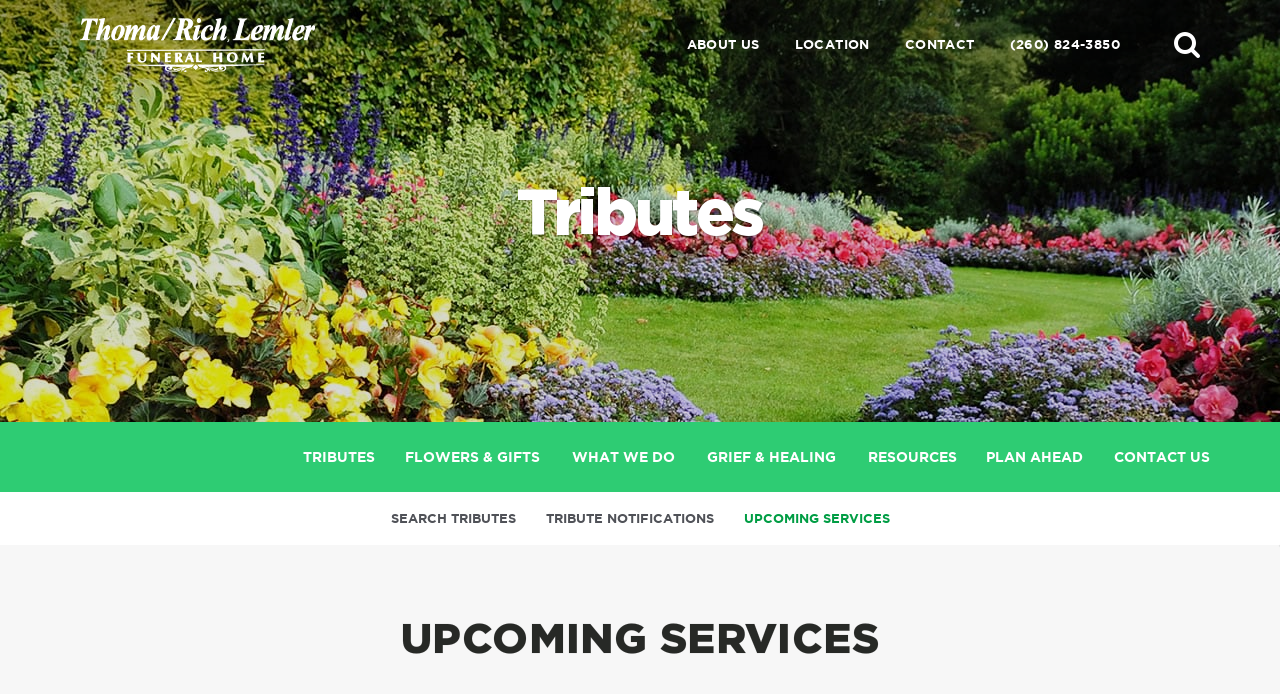

--- FILE ---
content_type: text/html; charset=utf-8
request_url: https://www.thomarich.com/upcoming-services/
body_size: 5056
content:
<!doctype html>
<html lang="en" xmlns="http://www.w3.org/1999/xhtml" xmlns:og="http://ogp.me/ns#" xmlns:fb="https://www.facebook.com/2008/fbml" class=" not-mobile-device">
	<head>
		<meta charset="utf-8">
		<title>Upcoming Services | Thoma/Rich, Lemler Funeral Home - Bluffton, IN</title>

		        <meta name="description" content="Upcoming Services | Thoma/Rich, Lemler Funeral Home - Bluffton, IN" />
		
			

	<link rel="dns-prefetch" href="https://cdn.f1connect.net" /> 
	
	<link rel="preconnect" href="https://cdn.f1connect.net" />
	
	<link rel="preconnect" href="https://cdn.f1connect.net" crossorigin />


        

		



<meta property="og:type" content="website">
<meta property="og:url" content="https://www.thomarich.com/upcoming-services/">
<meta property="og:site_name" content="Thoma/Rich, Lemler Funeral Home">
<meta property="og:title" content="Upcoming Services">
<meta property="og:image" content="https://cdn.f1connect.net/media/130292/r/1200x630/iStock-958702010.jpg">
<meta property="og:image:width" content="1200">
<meta property="og:image:height" content="630">
<meta property="og:description" content="">
<meta name="twitter:card" content="summary_large_image">

		<meta name="format-detection" content="telephone=no" />
<meta http-equiv="X-UA-Compatible" content="IE=Edge" />

	<meta name="viewport" content="width=device-width, initial-scale=1.0, maximum-scale=5.0" />


			<meta name="google-site-verification" content="VrDofEyjS14hS_S06jG8nOXKh1iy4rQUbr60RdeWhms" />
			<meta name="google-site-verification" content="_vzsPY4EytPtWjtKpKlDXcclJsRCPv9g-zAVWs2LbOQ" />
	
	<meta name="msvalidate.01" content="79150578F7E79E55C669378D0583B018" />

  <script>
    window.googleTags = {
      internalGroupId: '',
      internalClientId: 'G-L5JMC0D7DF',
      clientGroupId: '',
      clientWebsiteId: 'G-Q9NG516HFW',
      clientOpt1Id: '',
      clientOpt2Id: '',
      clientOpt3Id: ''
    };
  </script>

      <script>
      window.f1ConnectDataLayer = window.f1ConnectDataLayer || [];
      window.dataLayer = window.dataLayer || [];
      window.f1ConnectDataLayer.push({
        'event': 'siteProperties',
        websiteId: '10156',
        groupId: '',
        template: 'vigorous',
        contentSetType: 'human'
      });
    </script>

          <script>!function(){async function e(e,t=50){return new Promise((n=>{var a=setTimeout((()=>{"function"==typeof e&&e(),n()}),200);requestAnimationFrame((()=>{setTimeout((()=>{clearTimeout(a),"function"==typeof e&&e(),n()}),t)}))}))}window.google_tag_manager=new Proxy(window.google_tag_manager||{},{set:function(t,n,a){t[n]=a,"string"==typeof n&&/^(G|UA|AW|GT)-/.test(n)&&setTimeout((()=>{var t,n,o;t=a.dataLayer.name,n=window[t],o=n.push.bind(n),n.push=async function(...n){var a=n[0],i=!a._isFirst,s="boolean"==typeof a._dedupe&&a._dedupe;await e((async()=>{a&&!a._isFirst&&(a._isFirst=!0),o(...n)}),i?50:0),i&&!s&&await e((()=>{a&&a.event&&"string"==typeof a.event&&a.event.startsWith("gtm.")&&!["gtm.dom","gtm.load"].includes(a.event)&&(a._dedupe=!0,"dataLayer"===t?window.f1ConnectDataLayer?.push(...n):window.dataLayer?.push(...n))}),100)}}),0)}})}();</script>
    
          
      <script>(function(w,d,s,l,i){w[l]=w[l]||[];w[l].push({'gtm.start':
      new Date().getTime(),event:'gtm.js'});var f=d.getElementsByTagName(s)[0],
      j=d.createElement(s),dl=l!='dataLayer'?'&l='+l:'';j.async=true;j.src=
      'https://www.googletagmanager.com/gtm.js?id='+i+dl;f.parentNode.insertBefore(j,f);
      })(window,document,'script','f1ConnectDataLayer','GTM-KD2GVTWL');</script>

                          




	<link rel="preload" as="font" crossorigin="anonymous" type="font/woff2" href="https://cdn.f1connect.net/cdn/sa-190-CwI/layout/fonts/gotham-book.woff2" />
	<link rel="preload" as="font" crossorigin="anonymous" type="font/woff2" href="https://cdn.f1connect.net/cdn/sa-190-CwI/layout/fonts/gotham-medium.woff2" />
	<link rel="preload" as="font" crossorigin="anonymous" type="font/woff2" href="https://cdn.f1connect.net/cdn/sa-190-CwI/layout/fonts/gotham-bold.woff2" />
	<link rel="preload" as="font" crossorigin="anonymous" type="font/woff2" href="https://cdn.f1connect.net/cdn/sa-190-CwI/layout/fonts/gotham-black.woff2" />
<link rel="preload" as="font" crossorigin="anonymous" type="font/woff2" href="https://cdn.f1connect.net/cdn/sa-190-CwI/layout/fonts/fontawesome-webfont.woff2?v=4.7.0" />

<link rel="preload" as="script" href='https://cdn.f1connect.net/cdn/sa-190-CwI/layout/js/theme.min.js' />

<script>
	(function() {
		if(navigator.platform === "MacIntel" && navigator.maxTouchPoints > 0) {
			var html = document.querySelector('html');
			html.classList.add('mobile-device');
			html.classList.remove('not-mobile-device');
		}
	})();
</script>


  


<script>
  (function() {
    var userCountryCode = "US";
    var optInCountries=["BE","BG","CZ","DK","DE","EE","IE","GR","ES","FR","IT","CY","LV","LT","LU","HU","MT","NL","AT","PL","PT","RO","SI","SK","FI","SE","GB","HR","LI","NO","IS"];

    var NoopAdapter=function(){"interactive"===document.readyState||"complete"===document.readyState?this.emit("init"):document.addEventListener("DOMContentLoaded",function(){this.emit("init")}.bind(this))},adapter=(NoopAdapter.prototype={name:"Noop",consent:{performance:!0,targeting:!0,functional:!0},runScript:function(t,e){return e(this.consent)},emit:function(t){window.dispatchEvent(new CustomEvent("CookieConsent."+t,{detail:this.consent}))}},new NoopAdapter);
    (ConsentManager=function(t){this.adapter=t,this.defaultGranted=optInCountries.indexOf(userCountryCode)<0,this.handlers()}).prototype={consent:function(){return this.adapter.consent},runScript:function(t,n){return this.adapter.runScript(t,n)},handlers:function(){window.addEventListener("CookieConsent.init",function(){this.updateBodyClassNames(),this.updateScripts(),this.updateIframes()}.bind(this)),window.addEventListener("CookieConsent.change",function(){this.updateBodyClassNames(),this.updateScripts(),this.updateIframes()}.bind(this))},updateBodyClassNames:function(){var t=[],n=this.consent(),n=(t.push(n.performance?"consent-performance":""),t.push(n.targeting?"consent-targeting":""),t.push(n.functional?"consent-functional":""),t.join(" ").trim()),t=document.body.className.replace("consent-performance","").replace("consent-targeting","").replace("consent-functional","");document.body.className=(t+" "+n).trim()},updateScripts:function(){var t=Array.from(document.querySelectorAll('script[type="text/plain"][data-consent]'));0!==t.length&&t.forEach(function(t){this.activateScript(t)}.bind(this))},activateScript:function(t){if(this.hasConsent(t)){var n=t.parentNode,e=document.createElement(t.tagName),a=(e.innerHTML=t.innerHTML,t.attributes);if(0<a.length)for(var r=0;r<a.length;r++){var i=a[r].name,s=a[r].value;"type"!==a[r].name&&e.setAttribute(i,s)}e.setAttribute("type","text/javascript"),n.replaceChild(e,t)}},updateIframes:function(){var t=Array.from(document.querySelectorAll("iframe[data-consent][data-src]"));0!==t.length&&t.forEach(function(t){this.activateIframe(t)}.bind(this))},activateIframe:function(t){this.hasConsent(t)&&(t.src=t.dataset.src)},hasConsent:function(t){var t=(t.getAttribute("data-consent")||"").split(","),n=!1,e=this.consent();return t.forEach(function(t){n=n||e[t]}),n}},window.ConsentManager=new ConsentManager(adapter);
  })();
</script>


<link rel="stylesheet" type="text/css" href='https://cdn.f1connect.net/cdn/sa-190-CwI/layout/css/vendor.min.css' />
<link rel="stylesheet" type="text/css" href='https://cdn.f1connect.net/cdn/sa-190-CwI/layout/skins/1/css/theme.min.css' />




		<link rel="shortcut icon" type="image/x-icon" href="https://cdn.f1connect.net/cdn/10156D-Sik/layout/favicon.ico">
		<script>
try {
	var dtNow = new Date();
	document.cookie = "timezone=" + (-dtNow.getTimezoneOffset()) + ";path=/;expires=" + (new Date(dtNow.getTime() + (1000 * 60 * 60 * 24)).toUTCString());
} catch (e) {}
</script>

						

		 
        	<style></style></head>
	<body
    data-section="Upcoming Services"
    data-page="Overview"
    class="section-obituaries section-upcoming-services header-has-phone not-tribute-page  "
    data-offset-scroll-top="80"
    data-template="Vigorous"
          data-customer-ua="UA-4457236-9"
                data-domain="thomarich.com"
    
    data-business-name="Thoma/Rich, Lemler Funeral Home"
              data-has-store="true"
      data-store-products="Flowers - Teleflora (US)"
              data-has-flowers="true"
          >
                <noscript><iframe src="https://www.googletagmanager.com/ns.html?id=GTM-KD2GVTWL" height="0" width="0" style="display:none;visibility:hidden"></iframe></noscript>

                          
				    <div class="accessibility-nav">
        <a href="#PageContent" id="SkipToMainContent" class="accessibility__link" tabindex="0">Skip to content</a>
    </div>


		

		<div class="body" id="internal">
			<div class="concept">
				<div class="concept-body">
					<div class="content">
								


<header id="TemplateHeader" class="template-header ">
	<div class="header-top container-fluid">

		<div class="logo-wrapper">
			<a href="/">
				<img src="https://cdn.f1connect.net/cdn/10156D-Sik/layout/r/235x60/images/logo.63716337602_fc_white.png" alt="Thoma/Rich, Lemler Funeral Home"  width="235" height="60" />
			</a>
		</div>

		<div class="header-items">
			<nav class="sub-nav">
				<ul class="list-unstyled">
										<li><a href="/who-we-are/">About Us</a></li>
																						<li class="hidden-sm"><a href="/contact-us/facilities-and-directions" data-count="1">Location</a></li>
																					<li><a href="/contact-us/contact-us">Contact</a></li>
					
											<li class="website-phone">
							<a href="tel:2608243850" class="phone phone-location phone-location-125679">(260) 824-3850</a>
						</li>
									</ul>
									<div class="tribute-autocomplete" id="obit-search" data-not-found-text="No tributes found matching the search term.">
						<form name="MainNavSearch" class="form-obit-search" role="search" method="GET" action="/obituaries/">
							<div class="btn btn-search" role="button" tabindex="0">
								<i class="fa fa-search" aria-hidden="true"></i>
								<span class="sr-only">Search</span>
							</div>
							<div class="autocomplete-wrapper">
								<div class="input-group input-search input-search-outline">
									<input type="text" name="filter" class="form-control" placeholder="Find Tributes" id="ObitSearch" autocomplete="off" aria-label="Find  Tributes" tabindex="-1">
									<div class="input-group-btn">
										<button type="submit" class="btn" tabindex="-1">
											<i class="fa fa-search" aria-hidden="true"></i>
											<span class="sr-only">Search</span>
										</button>
									</div>
								</div>
							</div>
						</form>
					</div>
							</nav>
		</div>
			</div>
</header>

						<div class="internal-header">
								

<div class="internal-header-content"  style="">
	<div
		class="background"
		style="background-image: url(/images/obituaries-header.jpg); "
		data-image-var="Image"
	>
	</div>
	<div class="page-title">
		<div class="align">
			<div class="align-middle">
															<h2 class="internal__header__title"><span> Tributes</span></h2>
												</div>
		</div>
	</div>
</div>
						</div>

						
									


<div id="TemplateHeaderSub" class="template-header-sub   " data-sticky>
	<div class="header-sub-wrapper">
					<div class="template-header-mobile-bar  template-header-mobile-bar--1">
									<div class="template-header-mobile-bar__phone template-header-mobile-bar__phone--single">
						<span class="phone-label">Call Us</span>
						<a href="tel:2608243850" class="phone phone-location phone-location-125679">(260) 824-3850</a>
					</div>
							</div>
		
		<div class="header-sub-content">

			<!-- LOGO -->
			<div class="header-col logo-wrapper">
				<a href="/">
					<img src="https://cdn.f1connect.net/cdn/10156D-Sik/layout/r/235x60/images/logo.63716337602_fc_white.png" alt="Thoma/Rich, Lemler Funeral Home"  width="235" height="60" />

				</a>
			</div>

			<!-- NAVIGATION LINKS -->
			<nav class="header-col main-nav">
				<ul>
																							<li class="nav-item">
							<a class="active" href="/obituaries/"><span> Tributes</span></a>
						</li>
																															<li class="nav-item store-item">
									<a href="/store/?icn=desktop_site_menu&amp;icc=desktop"><span>Flowers &amp; Gifts</span></a>
								</li>
																																							<li class="nav-item">
									<a  href="/what-we-do/"><span>What We Do</span></a>
								</li>
																																																		<li class="nav-item">
									<a  href="/grief-and-healing/"><span>Grief &amp; Healing</span></a>
								</li>
																																							<li class="nav-item">
									<a  href="/resources/"><span>Resources</span></a>
								</li>
																																							<li class="nav-item">
									<a  href="/plan-ahead/"><span>Plan Ahead</span></a>
								</li>
																																							<li class="nav-item">
									<a  href="/contact-us/"><span>Contact Us</span></a>
								</li>
																																	</ul>
			</nav>

			<!-- STORE BUTTON -->
						<div class="header-col store-button">
								<a class="btn btn-store btn-store-flowers" href="/store/?icn=desktop_site_send_flowers_button&amp;icc=desktop">Send Flowers &amp; Gifts</a>
							</div>
			
		</div>

		<button class="navbar-toggle" type="button">
			<span class="icon-bar first"></span>
			<span class="icon-bar middle"></span>
			<span class="icon-bar last"></span>
			<span class="sr-only">Toggle navigation</span>
		</button>

	</div>
	
	<div class="navbar-side">
		<div class="navbar-side-wrapper">

			<!-- SUB NAVIGATION -->
			<nav class="mobile-sub-nav">
				<ul>
										<li><a href="/who-we-are/">About Us</a></li>
																						<li><a href="/contact-us/facilities-and-directions" data-count="1">Location</a></li>
																					<li><a href="/contact-us/contact-us">Contact</a></li>
									</ul>
			</nav>

			<!-- SEARCH -->
							<div class="search-area" id="obit-search-mobile" data-not-found-text="No tributes found matching the search term.">
					<form name="MainNavSearch" class="form-obit-search" role="search" method="GET" action="/obituaries/">
						<div class="input-group input-search input-search-sm">
							<input type="text" name="filter" class="form-control" placeholder="Find  Tributes" aria-label="Find  Tributes">
							<div class="input-group-btn">
								<button type="submit" class="btn">
									<i class="fa fa-search" aria-hidden="true"></i>
									<span class="sr-only">Search</span>
								</button>
							</div>
						</div>
					</form>
				</div>
			
			<!-- NAVIGATION LINKS -->
			<nav class="header-col mobile-main-nav">
				<ul>
					<li class="nav-item home-link">
						<a  href="/">Home</a>
					</li>
																							<li class="nav-item">
							<a class="active" href="/obituaries/"><span> Tributes</span></a>
						</li>
																															<li class="nav-item">
									<a  href="/store/?icn=desktop_site_menu&amp;icc=desktop"><span>Flowers &amp; Gifts</span></a>
								</li>
																																							<li class="nav-item">
									<a  href="/what-we-do/"><span>What We Do</span></a>
								</li>
																																																		<li class="nav-item">
									<a  href="/grief-and-healing/"><span>Grief &amp; Healing</span></a>
								</li>
																																							<li class="nav-item">
									<a  href="/resources/"><span>Resources</span></a>
								</li>
																																							<li class="nav-item">
									<a  href="/plan-ahead/"><span>Plan Ahead</span></a>
								</li>
																																							<li class="nav-item">
									<a  href="/contact-us/"><span>Contact Us</span></a>
								</li>
																																	</ul>
			</nav>

		</div>
	</div>
</div>

						      <div id="InternalMenu" class="internal-menu-container">
      <div class="internal-menu">
        <div class="internal-menu-fix">
          <div class="okayNav clearfix" role="navigation">
            <ul class="internal-menu__nav">
                                          <li class="internal-menu__nav__item ">
                <a class="internal-menu__nav__link" href="/obituaries/">
                  Search Tributes
                </a>
              </li>

                                              <li class="internal-menu__nav__item ">
                  <a class="internal-menu__nav__link" href="/obituaries/obituary-notification/">
                    Tribute Notifications
                  </a>
                </li>
              
                                                              <li class="internal-menu__nav__item active">
                  <a class="internal-menu__nav__link" href="/upcoming-services/">
                    Upcoming Services
                  </a>
                </li>
              
                          </ul>
          </div>
        </div>
      </div>
    </div>
  

						<div class="internal-content">
							<div class="page-content-wrapper">

								<div id="PageContent" role="main" class="page-content">
									<div class="widget heading1"><h1>Upcoming Services</h1></div>
<div class="widget widget--upcoming-tribute-services">
      <p class="text-center text-transparent">Currently there are no funerals or services scheduled.</p>
  </div>
								</div>

							</div>
						</div>
					</div>
				</div>

								<footer id="TemplateFooter" class="template-footer">

	
			




	<div class="footer-bottom">
		
																																												
		
		<div class="container-fluid copyright">
			<div class="copyright-container">
				
																
				<div class="clearfix">
					<div class="pull-left">
						<p class="text-uppercase">&copy; 2026 Thoma/Rich, Lemler Funeral Home. All Rights Reserved.</p>
					</div>
					<div class="pull-right text-right made-with-love">
						<p class="text-uppercase">Made with love by <a href="https://www.funeralone.com" target="_blank" rel="nofollow noopener" data-funeralone>funeralOne</a></p>
					</div>
				</div>
			</div>
		</div>

	</div>
</footer>

			</div>
		</div>
		


<script src='https://cdn.f1connect.net/cdn/sa-190-CwI/layout/js/theme.min.js'></script>






			<div class="accessibility-nav accessibility-nav--footer">
	    <a href="/sitemap" class="accessibility__link" tabindex="0">Sitemap</a>
	</div>

	</body>
</html>


--- FILE ---
content_type: text/css; charset=utf-8
request_url: https://cdn.f1connect.net/cdn/sa-190-CwI/layout/skins/1/css/theme.min.css
body_size: 66105
content:
@charset "UTF-8";@font-face{font-family:Gotham;src:url("/cdn/sa-190-CwI/layout/fonts/gotham-book.woff2") format("woff2"),url("/cdn/sa-190-CwI/layout/fonts/gotham-book.woff") format("woff"),url("/cdn/sa-190-CwI/layout/fonts/gotham-book.ttf") format("truetype"),url("/cdn/sa-190-CwI/layout/fonts/gotham-book.svg#gotham_book") format("svg");font-weight:400;font-style:normal;font-display:swap}@font-face{font-family:Gotham;src:url("/cdn/sa-190-CwI/layout/fonts/gotham-medium.woff2") format("woff2"),url("/cdn/sa-190-CwI/layout/fonts/gotham-medium.woff") format("woff"),url("/cdn/sa-190-CwI/layout/fonts/gotham-medium.ttf") format("truetype"),url("/cdn/sa-190-CwI/layout/fonts/gotham-medium.svg#gotham_medium") format("svg");font-weight:500;font-style:normal;font-display:swap}@font-face{font-family:Gotham;src:url("/cdn/sa-190-CwI/layout/fonts/gotham-bold.woff2") format("woff2"),url("/cdn/sa-190-CwI/layout/fonts/gotham-bold.woff") format("woff"),url("/cdn/sa-190-CwI/layout/fonts/gotham-bold.ttf") format("truetype"),url("/cdn/sa-190-CwI/layout/fonts/gotham-bold.svg#gotham_bold") format("svg");font-weight:700;font-style:normal;font-display:swap}@font-face{font-family:Gotham;src:url("/cdn/sa-190-CwI/layout/fonts/gotham-black.woff2") format("woff2"),url("/cdn/sa-190-CwI/layout/fonts/gotham-black.woff") format("woff"),url("/cdn/sa-190-CwI/layout/fonts/gotham-black.ttf") format("truetype"),url("/cdn/sa-190-CwI/layout/fonts/gotham-black.svg#gotham_black") format("svg");font-weight:800;font-style:normal;font-display:swap}@font-face{font-family:'NarzissTextRegular Italic';src:url("/cdn/sa-190-CwI/layout/fonts/narzisstextregular-italic.woff2") format("woff2"),url("/cdn/sa-190-CwI/layout/fonts/narzisstextregular-italic.woff") format("woff"),url("/cdn/sa-190-CwI/layout/fonts/narzisstextregular-italic.ttf") format("truetype"),url("/cdn/sa-190-CwI/layout/fonts/narzisstextregular-italic.svg#narzisstextregular_italic") format("svg");font-weight:400;font-style:normal;font-display:swap}@font-face{font-family:FontAwesome;src:url("/cdn/sa-190-CwI/layout/fonts/fontawesome-webfont.woff2?v=4.7.0") format("woff2"),url("/cdn/sa-190-CwI/layout/fonts/fontawesome-webfont.woff?v=4.7.0") format("woff"),url("/cdn/sa-190-CwI/layout/fonts/fontawesome-webfont.ttf?v=4.7.0") format("truetype"),url("/cdn/sa-190-CwI/layout/fonts/fontawesome-webfont.svg?v=4.7.0#fontawesomeregular") format("svg");font-weight:400;font-style:normal;font-display:block}.m-none{margin:0!important}.m-xs{margin:5px!important}.m-sm{margin:10px!important}.m-md{margin:15px!important}.m-lg{margin:20px!important}.m-xl{margin:25px!important}.m-xlg{margin:30px!important}.mt-none{margin-top:0!important}.mt-xs{margin-top:5px!important}.mt-sm{margin-top:10px!important}.mt-md{margin-top:15px!important}.mt-lg{margin-top:20px!important}.mt-xl{margin-top:25px!important}.mt-xlg{margin-top:30px!important}.mb-none{margin-bottom:0!important}.mb-xs{margin-bottom:5px!important}.mb-sm{margin-bottom:10px!important}.mb-md{margin-bottom:15px!important}.mb-lg{margin-bottom:20px!important}.mb-xl{margin-bottom:25px!important}.mb-xlg{margin-bottom:30px!important}.ml-none{margin-left:0!important}.ml-xs{margin-left:5px!important}.ml-sm{margin-left:10px!important}.ml-md{margin-left:15px!important}.ml-lg{margin-left:20px!important}.ml-xl{margin-left:25px!important}.ml-xlg{margin-left:30px!important}.mr-none{margin-right:0!important}.mr-xs{margin-right:5px!important}.mr-sm{margin-right:10px!important}.mr-md{margin-right:15px!important}.mr-lg{margin-right:20px!important}.mr-xl{margin-right:25px!important}.mr-xlg{margin-right:30px!important}.ib{display:inline-block;vertical-align:top}.ib.ib--middle{vertical-align:middle}.relative{position:relative}.cols{display:table;width:100%}.cols>.col{display:table-cell;vertical-align:middle}.clearfix:after{content:'';display:table;clear:both}.pointer{cursor:pointer}.text-uppercase{text-transform:uppercase}.text-lowercase{text-transform:lowercase}.text-capitalize{text-transform:capitalize}.text-transform-none,.text-transform-none a,.text-transform-none h1,.text-transform-none h2,.text-transform-none h3,.text-transform-none h4,.text-transform-none h5,.text-transform-none h6,.text-transform-none p,.text-transform-none span{text-transform:none!important}.text-xs{font-size:11px;font-size:1.1rem}.text-sm{font-size:13px;font-size:1.3rem}.text-md{font-size:17px;font-size:1.7rem}.text-lg{font-size:20px;font-size:2rem}.text-xl{font-size:23px;font-size:2.3rem}.text-xxl{font-size:26px;font-size:2.6rem}.text-italic{font-style:italic}.v-align{display:table;height:100%;width:100%}.v-align>div{display:table-cell;vertical-align:middle}body,html{margin:0;width:100%;min-height:100%;font-family:Gotham,Arial,sans-serif;font-weight:400;-webkit-font-smoothing:antialiased;-moz-osx-font-smoothing:grayscale}body{font-size:14px;line-height:1.4;position:relative;overflow-x:hidden;-ms-overflow-style:scrollbar}body>div.body{overflow:hidden}body{display:grid}.body{min-height:100%}.concept{display:grid;grid-template-columns:100%;grid-template-rows:1fr auto;min-height:100%}.container-fluid{padding-left:80px;padding-right:80px}.container-fluid>.row{margin-left:-80px;margin-right:-80px}@media (max-width:768px){.container-fluid{padding-left:20px;padding-right:20px}.container-fluid>.row{margin-left:-20px;margin-right:-20px}}:focus:not(:focus-visible){outline:0!important}.js-focus-visible :focus:not(.focus-visible){outline:0!important}:focus:focus-visible{outline:currentColor auto 1px;outline:-webkit-focus-ring-color auto 1px;outline-offset:2px}:focus.focus-visible{outline:currentColor auto 1px;outline:-webkit-focus-ring-color auto 1px;outline-offset:2px}.mfp-wrap.mfp-video-popup .mfp-content .videoplayer--html5 .plyr-basic img,.mfp-wrap.mfp-video-popup .mfp-content .videoplayer--html5 .plyr__video-wrapper img{display:none!important}.cover-helper{position:relative;width:100%;z-index:1}.cover-helper .fallback-cover-play{background-size:cover;background-color:none;border:none;bottom:0;display:block;left:0;padding:0;position:absolute;top:0;width:100%;z-index:1}.cover-helper .fallback-cover-play span{position:absolute;z-index:1;top:50%;left:50%;padding:22px;background:#2ecc73;border:4px solid #fff;border-radius:100%;box-shadow:0 1px 1px rgba(0,0,0,.15);color:#fff;transition:all .3s ease;height:64px;margin-left:-32px;margin-top:-32px;transform:none;width:64px}.cover-helper .fallback-cover-play span:before{content:"";display:block;font-family:FontAwesome;font-size:22px;line-height:12px;text-align:center;width:100%}.cover-helper video{direction:block;visibility:hidden}.cover-helper.video-playing .fallback-cover-play{display:none}.cover-helper.video-playing video{visibility:visible}.grecaptcha-badge{display:none!important}.disclaimer-notice p,.widget .disclaimer-notice p{font-size:13px}.disclaimer-notice p.text-muted,.widget .disclaimer-notice p.text-muted{color:#9f9999}img{height:auto;width:auto}.accessibility-nav{align-items:center;border-radius:2px;display:flex;left:15px;position:absolute;top:15px;z-index:99999}.accessibility-nav--footer{top:auto;bottom:15px}.accessibility__link{background:#fff;border-radius:2px;border:2px solid rgba(0,0,0,.16);color:#000!important;cursor:pointer;display:inline-block;font-size:16px;line-height:1.4;padding:10px 15px;text-align:center;text-decoration:underline!important}.accessibility__link:not(:focus){clip:rect(1px,1px,1px,1px);overflow:hidden;padding:0;position:absolute}@media (prefers-reduced-motion:reduce){*,::after,::before{animation-delay:-1ms!important;animation-duration:1ms!important;animation-iteration-count:1!important;background-attachment:initial!important;scroll-behavior:auto!important;transition-duration:0s!important;transition-delay:0s!important}}.h2,h2{font-size:48px;font-size:4.8rem;line-height:1em;font-weight:400}.h3,h3{font-size:36px;font-size:3.6rem;line-height:1em;font-weight:400}.h4,h4{font-size:30px;font-size:3rem;line-height:1em;font-weight:400}.h5,h5{font-size:24px;font-size:2.4rem;line-height:1em;font-weight:400}.h6,h6{font-size:18px;font-size:1.8rem;line-height:1em;font-weight:400}.link,a{cursor:pointer}.link:focus,a:focus{text-decoration:none}.link:active,.link:hover,a:active,a:hover{outline:0}.link:hover{text-decoration:underline}.section-header{background:#fff;padding-bottom:77px;padding-top:92px;text-align:center}.section-header .after-title,.section-header .before-title,.section-header .title{line-height:1em}.section-header .before-title{font-size:30px;font-size:3rem;margin:0}.section-header .title{font-size:100px;font-size:10rem;letter-spacing:-5px;margin-top:-10px}.section-header .after-title{font-size:20px;font-size:2rem;margin:-7px 0 0}.btn:focus:focus-visible{outline-offset:4px}.btn:focus.focus-visible{outline-offset:4px}.btn-primary{font-size:16px;font-size:1.6rem;border-radius:2px;height:50px;line-height:46px;text-transform:uppercase;padding:0 25px;background-color:#009d44;border:1px solid #009d44;letter-spacing:.02em;transition:all .3s,outline-offset 0s,outline-color 0s}.btn-primary:active,.btn-primary:hover{background-color:#2ecc73;border-color:#2ecc73}.btn-primary.btn-sm,.btn-primary.btn-small{font-size:14px;font-size:1.4rem;height:40px;line-height:38px;padding:0 14px 0 14px}.btn-primary.btn-responsive{line-height:1.5;height:auto;padding:12px 25px;white-space:normal}.btn-primary a:hover{text-decoration:none}.form-control-input input[type=file]:hover+.btn-primary{background-color:#2ecc73;border-color:#2ecc73}.btn-primary.disabled,.btn-primary.disabled.active,.btn-primary.disabled:active,.btn-primary.disabled:focus,.btn-primary.disabled:hover,.btn-primary[disabled],.btn-primary[disabled].active,.btn-primary[disabled]:active,.btn-primary[disabled]:focus,.btn-primary[disabled]:hover,.form-control-input input[type=file][disabled]+.btn-primary,.form-control-input input[type=file][disabled]:hover+.btn-primary,fieldset[disabled] .btn-primary,fieldset[disabled] .btn-primary.active,fieldset[disabled] .btn-primary:active,fieldset[disabled] .btn-primary:focus,fieldset[disabled] .btn-primary:hover{background:#505258;border-color:#505258}.btn-default{font-size:16px;font-size:1.6rem;border-color:#eee;border-radius:3px;box-shadow:none}.btn-default{background-color:#2ecc73;color:#fff;border-color:#eee}.btn-default:active,.btn-default:hover{background-color:#009d44;color:#fff;border-color:#009d44}.btn-default:active{box-shadow:none}.btn-default.disabled,.btn-default.disabled.active,.btn-default.disabled:active,.btn-default.disabled:focus,.btn-default.disabled:hover,.btn-default[disabled],.btn-default[disabled].active,.btn-default[disabled]:active,.btn-default[disabled]:focus,.btn-default[disabled]:hover,fieldset[disabled] .btn-default,fieldset[disabled] .btn-default.active,fieldset[disabled] .btn-default:active,fieldset[disabled] .btn-default:focus,fieldset[disabled] .btn-default:hover{background:#505258;border-color:#505258}.btn-lg{height:69px}.btn-outline{position:relative;background-color:transparent;border:2px solid #fff;border-radius:0;padding:14px 45px;font-size:13px;font-size:1.3rem;color:#fff;text-transform:uppercase;letter-spacing:.02em;border-radius:2px}.btn-outline:active,.btn-outline:hover{background-color:#fff}.btn-play{background-color:#2ecc73;background-image:url("data:image/svg+xml;charset=UTF-8,%3c?xml version='1.0' encoding='UTF-8'?%3e%3csvg width='18px' height='18px' viewBox='0 0 18 18' version='1.1' xmlns='http://www.w3.org/2000/svg' xmlns:xlink='http://www.w3.org/1999/xlink'%3e%3cg fill='%23FFF'%3e%3cpath d='M15.562 8.1L3.87.225c-.818-.562-1.87 0-1.87.9v15.75c0 .9 1.052 1.462 1.87.9L15.563 9.9c.584-.45.584-1.35 0-1.8z'/%3e%3c/g%3e%3c/svg%3e");background-position:52% center;background-repeat:no-repeat;background-size:16px;border-radius:100%;border:3px solid #fff;box-shadow:0 1px 1px rgba(0,0,0,.15);color:#fff;cursor:pointer;display:block;height:50px;left:50%;position:absolute;top:50%;transform:translate(-50%,-50%);width:50px;z-index:2;transition:background-color .3s ease}.btn-play--static{position:static;margin:0 auto;transform:none}.btn-play--parent{cursor:pointer;position:relative;z-index:1}.btn-play--parent:hover .btn-play,.btn-play:hover{background-color:#54d98e}@media (min-width:375px){.btn-play{background-size:18px;border-width:4px;height:60px;width:60px}}@media (min-width:768px){.btn-play{background-size:18px;height:70px;width:70px}}.btn-store{font-size:14px;font-size:1.4rem;border-radius:4px;height:50px;line-height:46px;text-transform:uppercase;padding:0 25px;background-color:#fff;border:2px solid #2ecc73;letter-spacing:.02em}.btn-store:active,.btn-store:hover{background-color:#2ecc73;border-color:#fff}.btn-store:active{box-shadow:none}.input-group .input-group-btn .btn-primary{height:44px;padding:0 10px;line-height:42px}.input-group .input-group-btn .btn-primary:active,.input-group .input-group-btn .btn-primary:hover{border-left-color:#fff}.btn-social{border-radius:30px;border:2px solid #000;display:inline-block;font-size:14px;height:30px;line-height:30px;margin:0;position:relative;text-align:center;top:-1px;transition:background .3s,color .3s;vertical-align:middle;width:30px;z-index:1px}.btn-social.btn-social--large{font-size:18px;height:50px;line-height:50px;width:50px}.btn-social .btn-social__icon{top:-1px;position:relative;z-index:1}.btn-social:hover{color:#fff!important}.btn-social.btn-social--facebook{border-color:#2b609c;color:#2b609c}.btn-social.btn-social--facebook:active,.btn-social.btn-social--facebook:hover{background-color:#2b609c}.btn-social.btn-social--twitter{border-color:#13abed;color:#13abed}.btn-social.btn-social--twitter:active,.btn-social.btn-social--twitter:hover{background-color:#13abed}.btn-social.btn-social--google{border-color:#5991ee;color:#5991ee}.btn-social.btn-social--google:active,.btn-social.btn-social--google:hover{background-color:#5991ee}.btn-social.btn-social--yelp{border-color:#cb3f34;color:#cb3f34}.btn-social.btn-social--yelp:active,.btn-social.btn-social--yelp:hover{background-color:#cb3f34}.custom-form{padding-top:40px;max-width:850px;margin:0 auto}input[type=email],input[type=password],input[type=tel],input[type=text],textarea{-webkit-appearance:none}input::-ms-clear{display:none}textarea{resize:none}.form-control,.has-success .form-control{font-size:16px;font-size:1.6rem;border-radius:3px;box-shadow:none;height:50px;padding:14px 16px;line-height:20px}.form-control::-webkit-input-placeholder,.has-success .form-control::-webkit-input-placeholder{color:#c9ced1}.form-control::-moz-placeholder,.has-success .form-control::-moz-placeholder{color:#c9ced1}.form-control:-ms-input-placeholder,.has-success .form-control:-ms-input-placeholder{color:#c9ced1}.form-control,.form-control:focus,.has-success .form-control,.has-success .form-control:focus{border-color:#ddd}.form-control:focus,.has-success .form-control:focus{border-color:#2ecc73;box-shadow:none}.form-control:focus+.input-group-addon,.has-success .form-control:focus+.input-group-addon{box-shadow:none;border-color:#2ecc73}.form-control[readonly],.has-success .form-control[readonly]{background:#fff;cursor:text}.form-control:focus:focus-visible,.has-success .form-control:focus:focus-visible{outline:0!important}.form-control:focus.focus-visible,.has-success .form-control:focus.focus-visible{outline:0!important}.form-control[disabled][readonly],fieldset[disabled] .form-control[readonly]{background:#eee}.form-control[disabled]+.input-group-addon,fieldset[disabled] .form-control+.input-group-addon{cursor:not-allowed;background-color:#eee}.form-control[disabled]+.input-group-addon:after,fieldset[disabled] .form-control+.input-group-addon:after{background-color:#eee}fieldset[disabled] .form-group--file .file-input-label,fieldset[disabled] .form-group--file .has-error .file-input-label,fieldset[disabled] .form-group--file .has-success .file-input-label{cursor:not-allowed}fieldset[disabled] .form-group--file .form-control.file-preview,fieldset[disabled] .form-group--file .has-error .form-control.file-preview,fieldset[disabled] .form-group--file .has-success .form-control.file-preview{cursor:not-allowed;background-color:#eee}.has-success textarea.form-control,textarea.form-control{height:auto;min-height:150px;resize:none}.input-wrap{position:relative}.has-success .input-group-addon,.input-group-addon{background:#fff;border-color:#ddd;border-radius:0 3px 3px 0;color:#555;font-size:16px;font-size:1.6rem;padding-left:15px;padding-right:15px;position:relative;transition:border-color ease-in-out .15s,box-shadow ease-in-out .15s}.has-success .input-group-addon:after,.input-group-addon:after{background:#fff;bottom:0;left:0;content:'';display:block;position:absolute;right:0;top:0;width:3px;z-index:9}.input-group .form-control:first-child,.input-group-addon:first-child,.input-group-btn:first-child>.btn,.input-group-btn:first-child>.btn-group>.btn,.input-group-btn:first-child>.dropdown-toggle,.input-group-btn:last-child>.btn-group:not(:last-child)>.btn,.input-group-btn:last-child>.btn:not(:last-child):not(.dropdown-toggle){border-right:none}.has-error .form-control{border-color:#ff4136;box-shadow:none}.has-error .form-control+.input-group-addon{background:0 0;border-color:#ff4136;box-shadow:none;color:#555}.has-error .form-control:focus{border-color:#2ecc73;box-shadow:none}.has-error .form-control:focus+.input-group-addon{border-color:#2ecc73}label.has-error{font-size:14px;font-size:1.4rem;color:#ff4136;padding-top:6px}.input-search{width:100%}.input-search .form-control,.input-search .form-control:active,.input-search .form-control:focus{box-shadow:none}.input-search .form-control:focus{border-color:#fff}.input-search .input-group-btn .btn{background:#f4f4f4;color:#2ecc73;-webkit-text-stroke:4px #f4f4f4}.input-search .input-group-btn .btn.btn-default{padding:6px 12px}.input-search .input-group-btn .btn:active,.input-search .input-group-btn .btn:hover{background:#009d44;color:#fff;-webkit-text-stroke:4px #009d44}.input-search .input-group-btn .btn i{vertical-align:top}.input-search.input-search-lg .form-control{letter-spacing:-3px}.input-search-outline .form-control{height:48px;padding-top:13px;padding-bottom:13px;line-height:20px;border-color:#fff;background-color:#fff}.input-search-outline .form-control,.input-search-outline .form-control:active,.input-search-outline .form-control:focus{box-shadow:none}.input-search-outline .watermark{height:48px;padding-top:14px;padding-bottom:14px;line-height:20px}.input-search-outline .input-group-btn{vertical-align:top}.input-search-outline .input-group-btn .btn{height:48px;border-radius:0 4px 4px 0;background-color:transparent;color:#2ecc73;border:2px solid #fff;border-left:0;padding:0 12px;font-size:28px;font-size:2.8rem;line-height:1;-webkit-text-stroke:1px #fff}.input-search-outline .input-group-btn .btn:hover{background-color:#2ecc73;color:#fff;-webkit-text-stroke:1px #2ecc73}.input-search-sm{border:2px solid transparent;transition:all .1s}.input-search-sm .form-control{height:48px;border-color:#fff;background-color:#fff;text-transform:none;transition:all .1s}.input-search-sm .form-control::-webkit-input-placeholder{text-transform:none}.input-search-sm .form-control::-moz-placeholder{text-transform:none}.input-search-sm .form-control:-ms-input-placeholder{text-transform:none}.input-search-sm .form-control,.input-search-sm .form-control:active,.input-search-sm .form-control:focus{box-shadow:none}.input-search-sm .input-group-btn .btn{height:48px;border-radius:0 4px 4px 0;background-color:#fff;color:#2ecc73;border:2px solid #fff;border-left:0;padding:0 12px;font-size:28px;font-size:2.8rem;line-height:1;-webkit-text-stroke:1px #fff;transition:background-color .1s,color .1s}.input-search-sm .input-group-btn .btn:hover{color:#fff;background-color:#2ecc73;-webkit-text-stroke:1px #2ecc73}.form-group--file .file-input-label{display:table-cell;float:left;font-weight:400;margin-bottom:0;position:relative;width:100%;z-index:2}.form-group--file .form-control.file-preview,.form-group--file .has-success .form-control.file-preview{pointer-events:none;background:#fff;border-color:#ddd;border-radius:3px 0 0 3px;color:#555}.form-group--file .has-error .form-control.file-preview{border-color:#ff4136}.form-group--file .input-group-addon{border:none;padding:0}.form-group--file .input-group-addon:after{display:none}.form-group--file .btn{border-bottom-left-radius:0;border-top-left-radius:0;height:50px;padding:5px 15px;position:relative;z-index:2}.form-group--file .btn input{bottom:0;display:block;left:0;opacity:0;position:absolute;right:0;top:0;z-index:-1}.form-group--file:focus-within .form-control.file-preview{border-color:#2ecc73}.upload-file-list{margin:15px 0 0 10px}.upload-file-list .file-list{list-style:none;margin:0 0 0 15px;padding:0}.upload-file-list .file-list .file-list__file{font-size:17px;margin:8px 0;position:relative;padding-left:21px;z-index:1}.upload-file-list .file-list .file-list__file:before{display:inline-block;font-family:FontAwesome;left:0;position:absolute;top:0;vertical-align:middle}.upload-file-list .file-list .file-list__file.file-list__file:before{content:'\f016'}.upload-file-list .file-list .file-list__file.file-list__file--image:before{content:'\f1c5'}.upload-file-list .file-list .file-list__file.file-list__file--pdf:before{content:'\f1c1'}.upload-file-list .file-list .file-list__file.file-list__file--text:before{content:'\f0f6'}.upload-file-list .file-list .file-list__file__name{word-break:break-all}.upload-file-list .file-list .file-list__file__size{color:#999}.upload-file-list .file-list .file-list__file__remove{background:#e63830;border-radius:5px;color:#fff;cursor:pointer;display:inline-block;font-size:12px;height:20px;line-height:20px;padding:0 5px;overflow:hidden;vertical-align:middle;text-align:center}.upload-file-list .file-list .file-list__file__remove:hover{background:#e8453e}.upload-file-list .file-list .file-list__file__remove:before{content:'\f00d';font-family:FontAwesome;margin-right:3px}fieldset[disabled] .upload-file-list .file-list .file-list__file__remove{visibility:hidden}label.radio-label{font-size:17px;font-size:1.7rem;line-height:30px;line-height:3rem;line-height:30px;letter-spacing:-1px;float:left;margin:0 0 0 16px;font-weight:400}label.radio-label.block{float:none}.radio{margin:0;padding-left:18px;display:inline-block}.radio-vertical{display:block;margin-bottom:15px}.radio-vertical.mb-none{margin-bottom:0}.radio-and-input .form-group,.radio-and-input .radio-custom{display:inline-block;vertical-align:middle}.radio-and-input .form-group{margin-bottom:0;margin-left:15px;max-width:300px;width:300px}.radio-and-input .form-group input{width:100%}.radio-custom{margin-left:18px;position:relative;padding:0 0 0 19px}.radio-custom input[type=radio]{opacity:0;position:absolute;top:3px;left:2px;margin:0}.radio-custom input[type=radio]:checked+label:after{background-color:#009d44;border-radius:50%;content:'';display:inline-block;font-size:11px;height:10px;left:5px;position:absolute;top:14px;width:10px}.radio-custom input[type=radio][disabled]:checked+label:after,.radio-custom input[type=radio][readonly]:checked+label:after{background-color:#cacaca}.radio-custom input[type=radio]:focus-visible+label:before{outline:currentColor auto 1px;outline:-webkit-focus-ring-color auto 1px;outline-offset:4px}.radio-custom input[type=radio].focus-visible+label:before{outline:currentColor auto 1px;outline:-webkit-focus-ring-color auto 1px;outline-offset:4px}.radio-custom label{cursor:pointer;font-size:17px;font-size:1.7rem;line-height:39px;line-height:3.9rem;margin-bottom:0;padding-left:10px}.radio-custom label:before{background:#fff;border:1px solid #ddd;border-radius:50px;content:'';display:inline-block;height:20px;left:0;position:absolute;top:9px;width:20px}.block-label{clear:both;width:100%}.radio-custom+.radio-custom{margin-top:0}.radio-inline{padding-left:0;padding-right:20px}.input-group-radios+label.has-error,.radio-custom+label.has-error{padding-top:0}.widget.widget-custom-form .radio-label{margin-left:0}.widget.widget-custom-form .radio{margin-left:0}label.checkbox-label{font-size:17px;font-size:1.7rem;line-height:30px;line-height:3rem;line-height:30px;letter-spacing:-1px;float:left;margin:0 0 0 16px;font-weight:400}label.checkbox-label.block{float:none}.checkbox-custom{position:relative;padding:0 0 0 20px}.checkbox-custom.checkbox{margin:0}.checkbox-custom input[type=checkbox]{opacity:0;position:absolute;top:3px;left:2px;margin:0}.checkbox-custom input[type=checkbox]:checked+label:after{color:#2ecc73;content:'\f00c';display:inline-block;font-family:FontAwesome;font-size:16px;height:20px;left:0;line-height:20px;position:absolute;text-align:center;top:9px;width:20px}.checkbox-custom input[type=checkbox][disabled]:checked+label:after,.checkbox-custom input[type=checkbox][readonly]:checked+label:after{color:#cacaca}.checkbox-custom input[type=checkbox]:focus-visible+label:before{outline:currentColor auto 1px;outline:-webkit-focus-ring-color auto 1px;outline-offset:4px}.checkbox-custom input[type=checkbox].focus-visible+label:before{outline:currentColor auto 1px;outline:-webkit-focus-ring-color auto 1px;outline-offset:4px}.checkbox-custom label{cursor:pointer;font-size:17px;font-size:1.7rem;line-height:39px;line-height:3.9rem;margin-bottom:0;padding-left:10px}.checkbox-custom label:before{background:#fff;border:1px solid #ddd;content:'';display:inline-block;height:20px;left:0;position:absolute;top:9px;width:20px}.checkbox-custom.checkbox-multiline label{line-height:1.43;font-size:14px;font-size:1.4rem;display:inline-block}.checkbox-inline{padding-left:0;padding-right:20px}.checkbox-block .checkbox,.checkbox-inline .checkbox{margin:0}.checkbox-custom+label.has-error,.input-group-checkboxes+label.has-error{padding-top:0}.widget.widget-custom-form .checkbox-label{margin-left:0}.select2-container .select2-choice .select2-arrow b,.select2-container .select2-choice abbr,.select2-container-multi .select2-choices .select2-search-field input.select2-active,.select2-more-results.select2-active,.select2-search input,.select2-search input.select2-active,.select2-search-choice-close{background-image:none!important}.select2-container.form-control{background:0 0;border:none;display:block;height:50px;margin:0;padding:0}.select2-container .select2-choice,.select2-container .select2-choices,.select2-container .select2-choices .select2-search-field input{background:0 0;border-radius:3px;color:#555;background-color:#fff;box-shadow:inset 0 1px 1px rgba(0,0,0,.075);border-color:#ddd;padding:0}.select2-search input{border-radius:3px;color:#555;background-color:#fff;box-shadow:inset 0 1px 1px rgba(0,0,0,.075);border-color:#ddd}.select2-container.form-control{box-shadow:none}.select2-container .select2-choices .select2-search-field input{box-shadow:none}.select2-container .select2-choice{height:50px;line-height:1.42857}.select2-container.select2-container-multi.form-control{height:auto}.input-group-sm .select2-container .select2-choice{height:30px;line-height:1.5;border-radius:3px}.input-group-lg .select2-container .select2-choice,.select2-container.input-lg .select2-choice{height:45px;line-height:1.33;border-radius:3px}.select2-container-multi .select2-choices .select2-search-field input{height:32px;margin:0}.input-group-sm .select2-container-multi .select2-choices .select2-search-field input{height:28px}.input-group-lg .select2-container-multi .select2-choices .select2-search-field input,.select2-container-multi.input-lg .select2-choices .select2-search-field input{height:43px}.select2-choice>span:first-child,.select2-chosen,.select2-container .select2-choices .select2-search-field input{padding:6px 15px;line-height:36px}.input-group-lg .select2-choice>span:first-child,.input-group-lg .select2-choices .select2-search-field input,.input-group-lg .select2-chosen,.input-lg .select2-choice>span:first-child,.input-lg .select2-choices .select2-search-field input,.input-lg .select2-chosen{padding:10px 16px}.select2-container-multi .select2-choices .select2-search-choice{margin-top:5px;margin-bottom:3px;color:#fff;background:#ddd;box-shadow:none;border:0 none;font-size:100%;font-weight:700}.input-group-sm .select2-container-multi .select2-choices .select2-search-choice{margin-top:3px;margin-bottom:2px}.input-group-lg .select2-container-multi .select2-choices .select2-search-choice,.select2-container-multi.input-lg .select2-choices .select2-search-choice{line-height:24px}.select2-container .select2-choice .select2-arrow,.select2-container .select2-choice div{border-left:none;background:0 0;width:46px;border-left:1px solid #ddd}.select2-dropdown-open .select2-choice .select2-arrow,.select2-dropdown-open .select2-choice div{border-left:none;background:0 0;border-left:1px solid #ddd}.select2-container .select2-choice .select2-arrow b,.select2-container .select2-choice div b,.select2-dropdown-open .select2-choice .select2-arrow b,.select2-dropdown-open .select2-choice div b{border-left:7px solid transparent;border-right:7px solid transparent;border-top:7px solid #ddd;height:0;left:50%;margin:-2px 0 0 -6px;position:absolute;top:50%;width:0}.select2-dropdown-open .select2-choice .select2-arrow b,.select2-dropdown-open .select2-choice div b{border-bottom:7px solid #ddd;border-left:7px solid transparent;border-right:7px solid transparent;border-top:none}.has-warning .select2-choice,.has-warning .select2-choices{border-color:#ddd}.has-warning .select2-container-active .select2-choice,.has-warning .select2-container-multi.select2-container-active .select2-choices{box-shadow:inset 0 1px 1px rgba(0,0,0,.075),0 0 6px #dbc59e;border-color:#ddd}.has-warning.select2-drop-active{border-color:#ddd}.has-warning.select2-drop-active.select2-drop.select2-drop-above{border-top-color:#ddd}.has-error .select2-container:not(.select2-container-active) .select2-choice,.has-error .select2-container:not(.select2-container-active) .select2-choices{border-color:#ff4136!important}.has-error .select2-container-active .select2-choice,.has-error .select2-container-multi.select2-container-active .select2-choices{box-shadow:none!important}.select2-container-active .select2-choice,.select2-container-multi.select2-container-active .select2-choices{outline:0;box-shadow:inset 0 1px 1px rgba(0,0,0,.075),0 0 8px rgba(82,168,236,.6);transition:border-color ease-in-out .15s box-shadow ease-in-out .15s;border-color:#ddd}.select2-drop-active{border-color:#ddd}.select2-drop-auto-width,.select2-drop.select2-drop-above.select2-drop-active{border-top-color:#ddd}.input-group.select2-bootstrap-prepend [class^=select2-choice]{border-bottom-left-radius:0!important;border-top-left-radius:0!important}.input-group.select2-bootstrap-append [class^=select2-choice]{border-bottom-right-radius:0!important;border-top-right-radius:0!important}.select2-dropdown-open [class^=select2-choice]{border-bottom-right-radius:0!important;border-bottom-left-radius:0!important}.select2-dropdown-open.select2-drop-above [class^=select2-choice]{border-top-right-radius:0!important;border-top-left-radius:0!important}.select2-results .select2-highlighted{color:#fff;background-color:#009d44}.select2-bootstrap-append .select2-container-multiple,.select2-bootstrap-prepend .select2-container-multiple{vertical-align:top}.select2-bootstrap-append .input-group-btn,.select2-bootstrap-prepend .input-group-btn{vertical-align:top}.select2-bootstrap-append .input-group-btn .btn,.select2-bootstrap-prepend .input-group-btn .btn{vertical-align:top}.select2-container-multi .select2-choices .select2-search-choice-focus{background:#ebebeb;color:#333;box-shadow:none;border-color:#adadad}.select2-search-choice-close{background:0 0;margin-top:-8px;top:50%}.select2-search-choice-close:after{content:'x';font-size:10px;color:#fff;padding:0 4px;font-weight:700}.select2-container .select2-choice abbr{top:50%;background-image:none}.select2-results .select2-no-results,.select2-results .select2-searching,.select2-results .select2-selection-limit{background-color:#fcf8e3;color:#c09853}.select2-container.select2-container-disabled .select2-choice,.select2-container.select2-container-disabled .select2-choices,fieldset[disabled] .select2-container .select2-choice,fieldset[disabled] .select2-container .select2-choices{cursor:not-allowed;opacity:.4;border:1px solid #e5e5e5;background:#fff;pointer-events:none}.select2-container.select2-container-disabled .select2-choice .select2-arrow,.select2-container.select2-container-disabled .select2-choice div,fieldset[disabled] .select2-container .select2-choice .select2-arrow,fieldset[disabled] .select2-container .select2-choice div{background-color:transparent;border-left:1px solid transparent}.select2-container.select2-container-disabled .select2-choices .select2-arrow,.select2-container.select2-container-disabled .select2-choices div,fieldset[disabled] .select2-container .select2-choices .select2-arrow,fieldset[disabled] .select2-container .select2-choices div{background-color:transparent;border-left:1px solid transparent}.select2-container .select2-choice,.select2-container-active .select2-choice,.select2-container-active .select2-choices,.select2-drop-active,.select2-drop-auto-width,.select2-drop.select2-drop-above.select2-drop-active,.select2-dropdown-open.select2-drop-above .select2-choice,.select2-dropdown-open.select2-drop-above .select2-choices{box-shadow:none}.select2-container-multi .select2-choices .select2-search-field input.select2-active,.select2-more-results.select2-active,.select2-search input.select2-active{background-position:right 4px center}.select2-dropdown-open.select2-drop-above .select2-choice,.select2-dropdown-open.select2-drop-above .select2-choices{background:#fff}.select2-container .select2-choice,.select2-drop-active,.select2-drop-auto-width,.select2-dropdown-open.select2-drop-above .select2-choice,.select2-dropdown-open.select2-drop-above .select2-choices{border-color:#ddd;border-width:1px}.select2-container-active .select2-choice,.select2-container-active .select2-choices,.select2-drop-active,.select2-drop.select2-drop-above.select2-drop-active,.select2-dropdown-open.select2-drop-above .select2-choice{border-color:#2ecc73;border-width:1px}.select2-chosen,.select2-container .select2-choice,.select2-drop,.select2-results .select2-highlighted{color:#272926;font-size:14px;font-size:1.4rem;letter-spacing:0}.select2-chosen .select2-result-light,.select2-container .select2-choice .select2-result-light,.select2-drop .select2-result-light,.select2-results .select2-highlighted .select2-result-light{color:#888}.select2-result--details{padding:3px 0}.select2-chosen{font-size:16px;font-size:1.6rem;height:48px;color:#555!important}.select2-results .select2-highlighted{color:#fff}.select2-results .select2-highlighted .select2-result-light{color:rgba(255,255,255,.7)}.select2-choice.select2-default .select2-chosen{color:#c9ced1!important}.select2-dropdown-open.select2-drop-above [class^=select2-choice]{border-bottom-left-radius:4px!important;border-bottom-right-radius:4px!important}.select2-container .select2-choice{line-height:50px;font-size:16px;font-size:1.6rem;color:#bababa;line-height:40px;border:1px solid #ddd}.select2-container .select2-choice>.select2-chosen{margin-right:46px}.select2-container.select2-container-disabled .select2-choice,.select2-container.select2-container-disabled .select2-choices{border-color:#e5e5e5}.select2-drop{margin:0;font-size:14px;font-size:1.4rem}.select2-results li{font-family:Gotham,Arial,sans-serif;font-weight:400;font-size:14px;font-size:1.4rem}.select2-dropdown-open.select2-drop-above .select2-choice,.select2-dropdown-open.select2-drop-above .select2-choices{border-width:1px}.select2-dropdown-open .select2-choice{border-bottom-color:#ddd!important}.select2-dropdown-open .select2-choice,.select2-dropdown-open .select2-choice .select2-choice div{border-color:#ddd}.select2-drop-active,.select2-drop.select2-drop-above.select2-drop-active,.select2-dropdown-open.select2-drop-above .select2-choice{border-color:#ddd}.select2-dropdown-open .select2-choice .select2-arrow b,.select2-dropdown-open .select2-choice div b{border-bottom-color:#ddd}.select2-drop-above{margin-top:0!important}@media only screen and (-webkit-min-device-pixel-ratio:1.5),only screen and (-webkit-min-device-pixel-ratio:2),only screen and (min-resolution:2dppx){.select2-container .select2-choice .select2-arrow b,.select2-container .select2-choice abbr,.select2-search input,.select2-search-choice-close{background-image:none!important}}fieldset[disabled] .select2-container .select2-choice{cursor:not-allowed;background-color:#eee}fieldset[disabled] .select2-container .select2-chosen{color:#ccc!important}@media (min-width:480px){.select2-lg.form-control{height:69px;margin-bottom:30px}.select2-lg.form-control .select2-choice{height:69px}.select2-lg.form-control .select2-choice>span:first-child,.select2-lg.form-control .select2-chosen{font-size:24px;font-size:2.4rem;height:68px;line-height:56px;padding-left:22px;padding-right:22px}}.select2-inside-modal.select2-drop-mask{z-index:999998!important}.select2-inside-modal.select2-drop{z-index:999999!important}.internal-content .bootstrap-datetimepicker-widget ul li{margin-top:0;margin-bottom:0}.bootstrap-datetimepicker-widget table td.disabled,.bootstrap-datetimepicker-widget table td.disabled:hover{color:#aaa}.bootstrap-datetimepicker-widget table td span.active,.bootstrap-datetimepicker-widget table td.active,.bootstrap-datetimepicker-widget table td.active:hover{background:#2ecc73}.bootstrap-datetimepicker-widget table td.today:before{border-bottom-color:#2ecc73}.bootstrap-datetimepicker-widget table td a span{margin-left:0;margin-right:0}.bootstrap-datetimepicker-widget table tbody td.disabled,.bootstrap-datetimepicker-widget table tbody td.disabled:hover,.bootstrap-datetimepicker-widget table tbody th.disabled,.bootstrap-datetimepicker-widget table tbody th.disabled:hover,.bootstrap-datetimepicker-widget table thead td.disabled,.bootstrap-datetimepicker-widget table thead td.disabled:hover,.bootstrap-datetimepicker-widget table thead th.disabled,.bootstrap-datetimepicker-widget table thead th.disabled:hover{background:#fff!important;cursor:default!important}.bootstrap-datetimepicker-widget table tbody td.disabled span:hover,.bootstrap-datetimepicker-widget table tbody td.disabled:hover span:hover,.bootstrap-datetimepicker-widget table tbody th.disabled span:hover,.bootstrap-datetimepicker-widget table tbody th.disabled:hover span:hover,.bootstrap-datetimepicker-widget table thead td.disabled span:hover,.bootstrap-datetimepicker-widget table thead td.disabled:hover span:hover,.bootstrap-datetimepicker-widget table thead th.disabled span:hover,.bootstrap-datetimepicker-widget table thead th.disabled:hover span:hover{background:#fff!important;cursor:default!important}.bootstrap-datetimepicker-widget .timepicker-picker td .btn-primary{padding:0;width:100%}.bootstrap-datetimepicker-widget table th{font-weight:500}.bootstrap-datetimepicker-widget .datepicker-decades .decade{display:inline-flex;align-items:center;font-size:80%;line-height:1!important}.bootstrap-datetimepicker-widget .datepicker-days table th.dow{color:#2ecc73}.bootstrap-datetimepicker-widget table .datepicker-header-navigation th.picker-switch{color:#2ecc73}.bootstrap-datetimepicker-widget table .datepicker-header-navigation th.picker-switch:hover{color:#fff;background-color:#2ecc73!important}.bootstrap-datetimepicker-widget table .datepicker-header-navigation th:hover{background:0 0!important}.bootstrap-datetimepicker-widget table .datepicker-header-navigation th:first-child span{margin-left:0}.bootstrap-datetimepicker-widget table .datepicker-header-navigation th:last-child span{margin-right:0}.bootstrap-datetimepicker-widget table .datepicker-header-navigation th span{color:#2ecc73;font-size:16px;height:36px;line-height:36px;margin:0 5px;width:36px}.bootstrap-datetimepicker-widget table .datepicker-header-navigation th span:hover{color:#fff;background-color:#2ecc73!important}.bootstrap-datetimepicker-widget .timepicker table td{height:36px;line-height:36px;width:36px}.bootstrap-datetimepicker-widget .timepicker table td.separator{width:10px!important}.bootstrap-datetimepicker-widget .timepicker .timepicker-hour,.bootstrap-datetimepicker-widget .timepicker .timepicker-minute{font-weight:500;width:100%}.bootstrap-datetimepicker-widget .timepicker .timepicker-hour:hover,.bootstrap-datetimepicker-widget .timepicker .timepicker-minute:hover{color:#fff;background-color:#2ecc73!important}.bootstrap-datetimepicker-widget .timepicker a[data-action]{padding:0;width:100%}.bootstrap-datetimepicker-widget .timepicker a[data-action]:hover{color:#fff;background-color:#2ecc73!important}.bootstrap-datetimepicker-widget .timepicker a[data-action] span{height:36px;line-height:36px;width:100%}.bootstrap-datetimepicker-widget .timepicker a[data-action] span:hover{background:0 0!important}.bootstrap-datetimepicker-widget .timepicker button[data-action=togglePeriod]{width:40px!important}.widget.widget-custom-form.wrapped-form{border-radius:2px;border-color:#2ecc73;border-width:7px;border-style:solid;padding:0}.widget.widget-custom-form.wrapped-form .alert{margin-bottom:30px;margin-top:-30px}.widget.widget-custom-form.wrapped-form .alert,.widget.widget-custom-form.wrapped-form .alert p{font-size:16px}.widget.widget-custom-form.wrapped-form .alert.alert-success h5{font-size:22px}.widget.widget-custom-form.wrapped-form form{background:#fff}.widget.widget-custom-form.wrapped-form form .wrapped-form__title{background:#2ecc73;margin:0 0 30px 0;padding:21px 0 30px;color:#fff}.widget.widget-custom-form.wrapped-form form .form-group-submit{margin-bottom:0}.widget.widget-custom-form.wrapped-form form fieldset{padding:0 25px 25px}.widget.widget-custom-form.wrapped-form form .custom-form-disclaimer{margin-top:15px!important}header.template-header{position:absolute;top:0;left:0;right:0;height:90px;overflow:hidden;z-index:11}body.navbar-side-opened header.template-header{z-index:auto}header.template-header .logo-wrapper{float:left;font-size:0;line-height:90px}header.template-header .logo-wrapper a{display:inline-block}header.template-header .header-bottom,header.template-header .header-items{float:right;line-height:90px}header.template-header .header-bottom .sub-nav ul,header.template-header .header-items .sub-nav ul{display:inline-block;vertical-align:top;font-size:0;margin-bottom:0}header.template-header .header-bottom .sub-nav ul li,header.template-header .header-items .sub-nav ul li{display:inline-block;margin-left:35px}header.template-header .header-bottom .sub-nav ul li,header.template-header .header-bottom .sub-nav ul li a,header.template-header .header-items .sub-nav ul li,header.template-header .header-items .sub-nav ul li a{font-size:13px;font-size:1.3rem;letter-spacing:.03em;text-transform:uppercase}header.template-header .header-bottom .sub-nav ul li a:hover,header.template-header .header-items .sub-nav ul li a:hover{text-decoration:underline}@media (max-width:991px){body.not-tribute-page header.template-header{height:0;z-index:9999}body.not-tribute-page.navbar-side-opened header.template-header{z-index:9999}}header.template-header .tribute-autocomplete{position:relative;display:inline-block;vertical-align:top;height:48px;margin:19px 0 19px 50px;line-height:48px}header.template-header .tribute-autocomplete .btn-search{background-color:transparent;box-shadow:none;border:none;display:inline-block;font-size:0;padding-left:0;padding-right:0;padding-top:0;transition:opacity .1s}header.template-header .tribute-autocomplete .btn-search i{font-size:28px;font-size:2.8rem}header.template-header .tribute-autocomplete .input-search{border:2px solid transparent;transition:all .1s}header.template-header .tribute-autocomplete .input-search .form-control{transition:all .1s}header.template-header .tribute-autocomplete .input-search .input-group-btn .btn{background-color:#fff;transition:all .1s}header.template-header .tribute-autocomplete .input-search .input-group-btn .btn:hover{background-color:#2ecc73}header.template-header .tribute-autocomplete .autocomplete-wrapper{position:absolute;right:-15px;top:-4px;width:0;opacity:0;height:50px;overflow:hidden;transition:none}.template-header-sub{height:70px}.template-header-sub .header-sub-wrapper{position:static;height:70px;padding:0 80px;background-color:#2ecc73;overflow:hidden}.template-header-sub .logo-wrapper{opacity:0;transition:all .2s ease-in}.template-header-sub .logo-wrapper a{display:block}.template-header-sub .header-sub-content{display:table;width:100%;height:70px}.template-header-sub .header-sub-content>.header-col{display:table-cell;vertical-align:middle;height:70px}.template-header-sub .main-nav{width:99%}.template-header-sub .main-nav ul{list-style:none;display:table;width:100%;height:100%;margin:0 auto;padding:0 15px;max-width:1200px}.template-header-sub .main-nav ul li.nav-item{display:table-cell;vertical-align:middle;text-align:center;height:100%;padding:0}.template-header-sub .main-nav ul li.nav-item a{display:table;width:100%;height:100%;padding:0 8px;font-size:14px;font-size:1.4rem;line-height:1;color:#fff;text-transform:uppercase;text-decoration:none}.template-header-sub .main-nav ul li.nav-item a span{display:table-cell;vertical-align:middle;height:100%}.template-header-sub .main-nav ul li.nav-item a:hover{background-color:#009d44}.template-header-sub .main-nav ul li.nav-item a:focus-visible{outline-offset:-4px}.template-header-sub .main-nav ul li.nav-item a.focus-visible{outline-offset:-4px}.template-header-sub .main-nav ul li.nav-item.store-item{display:none}@media (max-width:991px){body.header-has-phone.not-tribute-page .template-header-sub,body.header-has-phone.not-tribute-page .template-header-sub .header-sub-wrapper{height:110px}}.template-header-sub .navbar-toggle{display:none;background-color:#2ecc73;border:none;border-radius:0;color:#fff;height:70px;margin:0;padding:0 13px 0 12px;position:absolute;right:10px;opacity:1;top:0;z-index:9;transition:opacity .3s,right .3s ease 10ms,margin-top .3s}.template-header-sub .navbar-toggle:focus-visible{outline-offset:-6px}.template-header-sub .navbar-toggle.focus-visible{outline-offset:-6px}html body.navbar-side-opened .template-header-sub .navbar-toggle{right:300px}html body.navbar-side-opened .template-header-sub .navbar-toggle .icon-bar.middle{opacity:0}html body.navbar-side-opened .template-header-sub .navbar-toggle .icon-bar.first{transform:rotate(45deg) translate(5px,5px)}html body.navbar-side-opened .template-header-sub .navbar-toggle .icon-bar.last{transform:translate(0,-9px) rotate(-45deg)}.template-header-sub .navbar-toggle .icon-bar{display:block;width:33px;height:3px;margin-bottom:5px;background-color:#fff;border-radius:2px;transition:rotate .3s,scale .3s}.template-header-sub .navbar-toggle .icon-bar:first-child{margin-top:5px}body.header-has-phone .template-header-sub .navbar-toggle{bottom:auto;height:70px;top:40px}body.subheader-fixed .header-sub-wrapper{position:fixed;top:0;left:0;right:0;z-index:9998}html.translated-ltr body.subheader-fixed .header-sub-wrapper,html.translated-rtl body.subheader-fixed .header-sub-wrapper{top:39px}body.subheader-fixed .header-sub-wrapper .logo-wrapper{opacity:1;transform:translate(0,0)}body.header-search-opened header.template-header .tribute-autocomplete .btn-search{opacity:0}body.header-search-opened header.template-header .tribute-autocomplete .autocomplete-wrapper{width:300px;opacity:1;transition:all .3s}body.header-search-active header.template-header .tribute-autocomplete .input-search{border-color:#2ecc73;background-color:#fff}#HeaderSuggestions{background-color:#fff;display:none;position:absolute;width:300px;z-index:99}body.header-search-opened #HeaderSuggestions{display:block}body.header-is-fixed #HeaderSuggestions{display:none!important}#HeaderSuggestions ul{width:100%;border-bottom:2px solid #2ecc73;border-left:2px solid #2ecc73;border-right:2px solid #2ecc73;list-style:none;margin:0;padding:5px 0}#HeaderSuggestions ul li{display:block;margin:0 5px;padding:0;overflow:hidden}#HeaderSuggestions ul li:after{content:'';display:table;clear:both}#HeaderSuggestions ul li.not-found{font-size:15px;font-size:1.5rem;text-align:center;letter-spacing:-.02em}#HeaderSuggestions ul li.not-found,#HeaderSuggestions ul li.not-found.selected,#HeaderSuggestions ul li.not-found:hover{background-color:#fff}#HeaderSuggestions ul a{display:block;padding:5px}#HeaderSuggestions ul a:hover{text-decoration:none}#HeaderSuggestions ul img{float:left;height:45px;width:45px}#HeaderSuggestions ul span{display:block;font-size:16px;font-size:1.6rem;line-height:45px;padding-left:10px;overflow:hidden;white-space:nowrap;text-overflow:ellipsis;text-transform:uppercase}#HeaderSuggestions ul li.selected{background-color:#2ecc73}#HeaderSuggestions ul li.selected a{text-decoration:none}#HeaderSuggestions ul li.selected span{color:#fff}.template-header-sub .navbar-side{background-color:#fff;box-shadow:-1px 0 1px rgba(0,0,0,.1);display:block;height:100%;position:fixed;z-index:99999;top:0;right:-330px;width:325px;opacity:.99;transition:right .3s;visibility:hidden}html.translated-ltr .template-header-sub .navbar-side,html.translated-rtl .template-header-sub .navbar-side{top:39px}.template-header-sub .navbar-side .navbar-side-wrapper{height:100%;padding:15px 0;max-width:300px;overflow-y:overlay;-webkit-overflow-scrolling:touch}.template-header-sub .navbar-side .navbar-side-wrapper::-webkit-scrollbar{width:14px;height:18px}.template-header-sub .navbar-side .navbar-side-wrapper::-webkit-scrollbar-thumb{height:6px;border:4px solid transparent;background-clip:padding-box;-webkit-border-radius:7px;background-color:rgba(0,0,0,.15);-webkit-box-shadow:inset -1px -1px 0 rgba(0,0,0,.05),inset 1px 1px 0 rgba(0,0,0,.05)}.template-header-sub .navbar-side .navbar-side-wrapper::-webkit-scrollbar-button{width:0;height:0;display:none}.template-header-sub .navbar-side .navbar-side-wrapper::-webkit-scrollbar-corner{background-color:transparent}.template-header-sub .navbar-side .mobile-sub-nav{margin:0 15px 15px;text-align:center}.template-header-sub .navbar-side .mobile-sub-nav ul{list-style:none;padding:0;margin:0}.template-header-sub .navbar-side .mobile-sub-nav ul li{font-size:13px;font-size:1.3rem;display:inline-block;list-style:none;margin:0 10px;padding:5px 0;color:#272926;text-transform:uppercase;line-height:1.5}.template-header-sub .navbar-side .mobile-sub-nav ul li,.template-header-sub .navbar-side .mobile-sub-nav ul li a{color:#272926;text-decoration:none}.template-header-sub .navbar-side .mobile-sub-nav ul li a:hover{text-decoration:underline}.template-header-sub .navbar-side .mobile-sub-nav ul li a:focus-visible{outline-color:currentColor;outline-style:solid;outline-width:2px}.template-header-sub .navbar-side .mobile-sub-nav ul li a.focus-visible{outline-color:currentColor;outline-style:solid;outline-width:2px}.template-header-sub .navbar-side .mobile-sub-nav ul li.website-phone{display:block;text-align:center;padding:10px 0}.template-header-sub .navbar-side .search-area{margin:0 25px}.template-header-sub .navbar-side .mobile-main-nav{margin-top:15px}.template-header-sub .navbar-side .mobile-main-nav ul{list-style:none;padding:0;margin:0}.template-header-sub .navbar-side .mobile-main-nav ul li{line-height:50px}.template-header-sub .navbar-side .mobile-main-nav ul li a{font-size:14px;font-size:1.4rem;display:block;color:#272926;text-align:center;text-transform:uppercase;text-decoration:none;font-weight:700;transition:background-color .1s ease-in,color .1s ease-in}.template-header-sub .navbar-side .mobile-main-nav ul li a.active{color:#009d44}.template-header-sub .navbar-side .mobile-main-nav ul li a.active:hover,.template-header-sub .navbar-side .mobile-main-nav ul li a:hover{color:#fff;background-color:#009d44;text-decoration:none}.template-header-sub .navbar-side .mobile-main-nav ul li a:focus-visible{outline-color:currentColor;outline-offset:-2px;outline-style:solid;outline-width:2px}.template-header-sub .navbar-side .mobile-main-nav ul li a.focus-visible{outline-color:currentColor;outline-offset:-2px;outline-style:solid;outline-width:2px}.template-header-sub .input-search-sm{border-color:#ddd;border-radius:3px}.template-header-sub .input-search-sm:focus-within{border-color:#2ecc73}.template-header-sub.is-fixed .navbar-toggle{margin-top:0;opacity:1}body.header-has-phone .template-header-sub .navbar-side .navbar-side-wrapper{padding-top:9px}@media (min-width:992px){header.template-header.multiple-phones{height:150px;overflow:visible}header.template-header.multiple-phones .sub-nav{text-align:right}header.template-header.multiple-phones .sub-nav-phonelist ul li{text-align:left;text-shadow:1px 1px 3px rgba(0,0,0,.25)}header.template-header.multiple-phones .sub-nav-phonelist ul li .phone-label,header.template-header.multiple-phones .sub-nav-phonelist ul li a{display:block}header.template-header.multiple-phones .header-bottom{clear:both;line-height:1.25}header.template-header.multiple-phones .header-items .sub-nav ul li.website-phone-dropdown{position:relative}header.template-header.multiple-phones .header-items .sub-nav ul li.website-phone-dropdown span.call-us{cursor:pointer;font-size:15px;font-size:1.5rem}header.template-header.multiple-phones .header-items .sub-nav ul li.website-phone-dropdown ul{display:none;position:absolute;top:100%;margin:-20px 0 0 -65px;background-color:#2ecc73;padding:15px;height:auto;z-index:1001;width:220px;border-radius:3px}header.template-header.multiple-phones .header-items .sub-nav ul li.website-phone-dropdown ul:before{content:'';position:absolute;left:50%;top:-9px;margin-left:-15px;height:0;width:0;border-left:10px solid transparent;border-right:10px solid transparent;border-bottom:10px solid #2ecc73}header.template-header.multiple-phones .header-items .sub-nav ul li.website-phone-dropdown ul li{display:block;padding:5px 0;margin:0;text-align:left;line-height:1.25}header.template-header.multiple-phones .header-items .sub-nav ul li.website-phone-dropdown ul li .phone-label{display:inline-block;font-size:14px;font-size:1.4rem;margin-bottom:2px}header.template-header.multiple-phones .header-items .sub-nav ul li.website-phone-dropdown ul li a{display:block;color:#fff}header.template-header.multiple-phones .header-items .sub-nav ul li.website-phone-dropdown ul li a:hover{text-decoration:none}header.template-header.multiple-phones .header-items .sub-nav ul li.website-phone-dropdown ul li a:hover span{text-decoration:underline}header.template-header.multiple-phones .header-items .sub-nav ul li.website-phone-dropdown:hover ul{display:block}header.template-header.multiple-phones .header-items .sub-nav ul li.website-phone-dropdown:focus-within ul{display:block}}.template-header-sub .template-header-mobile-bar{align-items:center;background-color:#fff;color:#272926;display:flex;font-weight:500;height:40px;justify-content:center;margin:0 -30px;padding:10px 15px 10px 15px;text-align:center}.template-header-sub .template-header-mobile-bar .template-header-mobile-bar__phone{color:#272926;display:none;margin:0 15px;line-height:1.2}.template-header-sub .template-header-mobile-bar .template-header-mobile-bar__phone.template-header-mobile-bar__phone--popuplink+.template-header-mobile-bar__phone,.template-header-sub .template-header-mobile-bar .template-header-mobile-bar__phone:first-child{margin-left:0}.template-header-sub .template-header-mobile-bar .template-header-mobile-bar__phone:last-child{margin-right:0}.template-header-sub .template-header-mobile-bar .template-header-mobile-bar__phone a{color:#272926}.template-header-sub .template-header-mobile-bar .template-header-mobile-bar__phone,.template-header-sub .template-header-mobile-bar .template-header-mobile-bar__phone a,.template-header-sub .template-header-mobile-bar .template-header-mobile-bar__phone a:hover,.template-header-sub .template-header-mobile-bar .template-header-mobile-bar__phone:hover{text-decoration:none}.template-header-sub .template-header-mobile-bar .template-header-mobile-bar__phone--popuplink,.template-header-sub .template-header-mobile-bar .template-header-mobile-bar__phone--single{display:block;font-weight:700;margin:0;text-transform:uppercase}@media (max-width:514px){.template-header-sub .template-header-mobile-bar.template-header-mobile-bar--1 .template-header-mobile-bar__phone,.template-header-sub .template-header-mobile-bar.template-header-mobile-bar--2 .template-header-mobile-bar__phone{display:block}.template-header-sub .template-header-mobile-bar.template-header-mobile-bar--1 .template-header-mobile-bar__phone--popuplink,.template-header-sub .template-header-mobile-bar.template-header-mobile-bar--2 .template-header-mobile-bar__phone--popuplink{display:none}.template-header-sub .template-header-mobile-bar.template-header-mobile-bar--2 .phone-label{display:block}}@media (min-width:515px) and (max-width:767px){.template-header-sub .template-header-mobile-bar.template-header-mobile-bar--1 .template-header-mobile-bar__phone,.template-header-sub .template-header-mobile-bar.template-header-mobile-bar--2 .template-header-mobile-bar__phone,.template-header-sub .template-header-mobile-bar.template-header-mobile-bar--3 .template-header-mobile-bar__phone{display:block}.template-header-sub .template-header-mobile-bar.template-header-mobile-bar--1 .template-header-mobile-bar__phone--popuplink,.template-header-sub .template-header-mobile-bar.template-header-mobile-bar--2 .template-header-mobile-bar__phone--popuplink,.template-header-sub .template-header-mobile-bar.template-header-mobile-bar--3 .template-header-mobile-bar__phone--popuplink{display:none}.template-header-sub .template-header-mobile-bar.template-header-mobile-bar--3 .phone-label{display:block}}@media (min-width:768px) and (max-width:991px){.template-header-sub .template-header-mobile-bar.template-header-mobile-bar--1 .template-header-mobile-bar__phone,.template-header-sub .template-header-mobile-bar.template-header-mobile-bar--2 .template-header-mobile-bar__phone,.template-header-sub .template-header-mobile-bar.template-header-mobile-bar--3 .template-header-mobile-bar__phone,.template-header-sub .template-header-mobile-bar.template-header-mobile-bar--4 .template-header-mobile-bar__phone{display:block}.template-header-sub .template-header-mobile-bar.template-header-mobile-bar--1 .template-header-mobile-bar__phone--popuplink,.template-header-sub .template-header-mobile-bar.template-header-mobile-bar--2 .template-header-mobile-bar__phone--popuplink,.template-header-sub .template-header-mobile-bar.template-header-mobile-bar--3 .template-header-mobile-bar__phone--popuplink,.template-header-sub .template-header-mobile-bar.template-header-mobile-bar--4 .template-header-mobile-bar__phone--popuplink{display:none}.template-header-sub .template-header-mobile-bar.template-header-mobile-bar--4 .template-header-mobile-bar__phone .phone-label{display:block}}@media (min-width:992px){.template-header-sub .template-header-mobile-bar{display:none}}body.obituaries-main .template-header-sub .template-header-mobile-bar{display:none!important}.modal-callus{padding:60px 30px 30px!important;max-width:360px}.modal-callus .modal-callus-header{align-items:center;background-color:#2ecc73;color:#fff;display:flex;font-size:16px;font-weight:700;height:44px;justify-content:center;left:0;position:absolute;text-align:center;text-transform:uppercase;top:0;width:100%}.modal-callus .template-header-mobile-bar__phone{font-size:16px;font-weight:700;margin-top:10px}.modal-callus .template-header-mobile-bar__phone .phone-label{display:block}.modal-callus .mfp-close,.modal-callus .mfp-close:hover{background-color:#2ecc73!important;border-radius:0!important;border:none!important;height:44px!important;line-height:44px!important;right:0!important;top:0!important}body.obituaries-main .modal-callus,body.obituaries-main .template-header-sub .template-header-mobile-bar{display:none!important}.template-header-sub.hide-store-button .main-nav li.store-item{display:inline-block}.template-header-sub.hide-store-button .header-sub-content .store-button{display:none!important}.template-header-sub.hide-store-button.no-store .main-nav li.store-item{display:none}.footer-contact{padding-top:80px;padding-bottom:50px;position:relative}.footer-contact textarea{min-height:168px!important}.footer-contact .form{max-width:1170px}.footer-contact #footer-contact-form-success .container{background:#f4f4f4;position:absolute;top:0;bottom:0;left:0;right:0;z-index:10}.footer-contact #footer-contact-form-success .aligner{position:relative}.footer-contact #footer-contact-form-success .alert{background:#f4f4f4;padding:0;margin-bottom:0}.footer-contact #footer-contact-form-success .alert h5{font-size:36px;font-size:3.6rem;margin-bottom:20px;text-transform:uppercase;text-align:center}.footer-contact #footer-contact-form-success .alert p{text-align:center}.template-footer .social-footer{background:#fff;padding-bottom:100px;padding-top:100px}.template-footer .social-footer h5{font-size:36px;font-size:3.6rem;margin:0}.template-footer .social-footer ul{font-size:0;margin:70px 0 0}.template-footer .social-footer li{display:inline-block;margin:0 45px;vertical-align:top}.template-footer .social-footer .social-link{background:#fff;border:3px solid #ccc;border-radius:110px;display:block;height:110px;line-height:110px;text-align:center;width:110px;transition:background .3s,color .3s}.template-footer .social-footer .social-link:hover{color:#fff}.template-footer .social-footer .social-link:hover i{text-decoration:none}.template-footer .social-footer .facebook{border-color:#2b609c;color:#2b609c;font-size:34px}.template-footer .social-footer .facebook:hover{background-color:#2b609c}.template-footer .social-footer .twitter{border-color:#13abed;color:#13abed;font-size:42px}.template-footer .social-footer .twitter i{position:relative;top:-1px}.template-footer .social-footer .twitter:hover{background-color:#13abed}.template-footer .social-footer .linkedin{border-color:#0086be;color:#0086be;font-size:38px}.template-footer .social-footer .linkedin i{position:relative;top:-4px}.template-footer .social-footer .linkedin:hover{background-color:#0086be}.template-footer .social-footer .youtube{border-color:#d93208;color:#d93208;font-size:31px}.template-footer .social-footer .youtube i{position:relative;top:-2px}.template-footer .social-footer .youtube:hover{background-color:#d93208}.template-footer .social-footer .instagram{border-color:#3b6892;color:#3b6892;font-size:38px}.template-footer .social-footer .instagram i{position:relative;top:-1px}.template-footer .social-footer .instagram:hover{background-color:#3b6892}.template-footer .social-footer .pinterest{border-color:#e50023;color:#e50023;font-size:38px}.template-footer .social-footer .pinterest i{position:relative;top:-1px}.template-footer .social-footer .pinterest:hover{background-color:#e50023}.template-footer .social-footer .blog{border-color:#333;color:#333;font-size:32px}.template-footer .social-footer .blog:active,.template-footer .social-footer .blog:hover{background-color:#333}.template-footer .copyright{background:#2ecc73;color:#fff;font-size:14px;font-size:1.4rem}.template-footer .copyright p{margin:0;padding:22px 0}.template-footer .copyright a{color:#93e7b7;text-decoration:none}.template-footer .copyright a:hover{color:#fff;text-decoration:underline}.template-footer .copyright a.btn-primary{background-color:#009d44;color:#fff}.template-footer .copyright a.btn-primary:hover{background-color:#005123;color:#fff;text-decoration:none}.template-footer ul.partner-associations{list-style:none;margin:0 auto;padding:40px 0;text-align:center}.template-footer ul.partner-associations li{display:inline-block;margin:15px}.template-footer ul.partner-associations li .partner,.template-footer ul.partner-associations li a{display:block;text-decoration:none;border:0}.template-footer ul.partner-associations li .partner:hover,.template-footer ul.partner-associations li a:hover{text-decoration:none}.template-footer ul.partner-associations--default img{max-height:60px}.template-footer ul.partner-associations--large img{max-height:80px}.internal-header{height:422px;font-size:80px;font-size:clamp(32px,(100vw / 20), 87px)!important}.internal-header .internal-header-content{background-color:#000;position:relative;width:100%;height:422px;overflow:hidden;z-index:-1}.internal-header .internal-header-content:before{position:absolute;top:0;left:0;right:0;display:block;content:'';height:160px;z-index:15;background:url(/cdn/sa-190-CwI/layout/images/top-overlay-bg.png) repeat-x 0 0}.internal-header .internal-header-content .page-title{position:absolute;top:0;left:0;right:0;bottom:0;padding-top:20px;padding-left:20px;padding-right:20px;padding-bottom:20px}.internal-header .internal-header-content .page-title .internal__header__title{margin:0;padding:0;color:#fff;font-size:1em;letter-spacing:-.04em;line-height:1;text-shadow:1px 1px 2px rgba(0,0,0,.3)}.internal-header .internal-header-content .page-title .align{display:table;width:100%;height:100%;text-align:center}.internal-header .internal-header-content .page-title .align>.align-middle{display:table-cell;vertical-align:middle}.internal-header .internal-header-content .page-title .text-top{color:#fff}.internal-header .internal-header-content .page-title .text-top span:after,.internal-header .internal-header-content .page-title .text-top span:before{border-color:#fff}.internal-header .internal-header-content .videoplayer-wrapper{display:block;width:100%;height:70px;font-size:1em;top:.75em!important;margin-top:-.5em}.internal-header .internal-header-content .videoplayer-wrapper a{display:inline-block;width:70px;height:70px}.internal-header .internal-header-content .background{background-position:center center;background-size:cover;height:100%;opacity:.85;overflow:hidden}.internal-content{position:relative}.internal-content .page-content-wrapper{padding:0 60px}body.page-internal-content .internal-content .page-content-wrapper .page-content{padding-left:0;padding-right:0;padding-bottom:40px;margin:0 auto;background:#fff;max-width:1280px}p{font-size:17px;font-size:1.7rem}ul li{font-size:17px;font-size:1.7rem}figure img{width:100%}.callout-box{cursor:pointer;padding:40px 0 0;margin:0 auto}.callout-box .videoplayer-wrapper{background:0 0;display:block;text-align:center;border:3px solid #bbb;margin:0;padding:0 20px;text-decoration:none;width:100%}.callout-box .videoplayer-wrapper:focus:focus-visible{outline-offset:4px}.callout-box .videoplayer-wrapper:focus.focus-visible{outline-offset:4px}.callout-box .videoplayer-wrapper .callout-box-content{text-align:left;position:relative;display:block;max-width:520px;margin:50px auto;padding:0 0 0 140px}.callout-box .videoplayer-wrapper .callout-box-content:after{content:'\f144';color:#222;display:inline-block;font-size:117px;font-size:11.7rem;font-family:FontAwesome;font-style:normal;font-weight:400;line-height:1;margin-top:-57px;position:absolute;left:0;top:50%;-webkit-font-smoothing:antialiased;-moz-osx-font-smoothing:grayscale}.callout-box .videoplayer-wrapper:active,.callout-box .videoplayer-wrapper:hover{border-color:#2ecc73}.callout-box .videoplayer-wrapper .h3,.callout-box .videoplayer-wrapper h3{font-size:32px;font-size:3.2rem;display:block;padding:0;letter-spacing:.01em;text-transform:uppercase}.callout-box .videoplayer-wrapper .h4,.callout-box .videoplayer-wrapper h4{font-size:17px;font-size:1.7rem;display:block;line-height:1.2;color:#747474}.internal-menu-container{background:#fff;height:53px;position:relative}.internal-menu{height:53px;padding:0;position:relative;z-index:9}.internal-menu-fix{height:53px;text-align:center;position:relative;z-index:3}.internal-menu__nav{font-size:0;display:table;margin:0 auto;padding:0;width:auto}.internal-menu__nav__item{display:table-cell;font-size:0;height:53px;padding:0 15px;position:relative;text-align:center;vertical-align:top;z-index:1}a.internal-menu__nav__link{font-size:13px;font-size:1.3rem;color:#505258;display:inline-block;height:53px;line-height:53px;padding:0;position:relative;text-transform:uppercase;white-space:nowrap;z-index:1}a.internal-menu__nav__link:hover{color:#2ecc73;text-decoration:none}a.internal-menu__nav__link:focus{background:0 0}a.internal-menu__nav__link:focus-visible{outline-offset:-2px}a.internal-menu__nav__link.focus-visible{outline-offset:-2px}.internal-menu__nav__item.active .internal-menu__nav__link{color:#009d44}.okayNav{display:inline-block;white-space:nowrap}.okayNav__menu-toggle{display:inline-block;float:none;top:12px}.okayNav__menu-toggle span{background:#505258}.okayNav__nav--invisible{background:#fff;border-color:#fff transparent #fff #fff;border-radius:0 0 0 3px;border-style:solid;border-width:1px 0 1px 1px;bottom:auto;box-shadow:-1px 1px 1px rgba(0,0,0,.1);list-style:none;margin:-1px 0 0;overflow:hidden;padding:0;position:absolute;top:100%}.okayNav__nav--invisible:before{background:0 0;content:'';height:4px;left:0;pointer-events:none;position:absolute;right:0;top:-4px}.okayNav__nav--invisible .internal-menu__nav__item{display:block;height:auto;line-height:1.2;margin-bottom:0;margin-top:-1px;padding:0}.okayNav__nav--invisible a.internal-menu__nav__link{display:block;height:auto;line-height:1.2;max-width:275px;min-width:240px;padding:15px;text-align:left;white-space:normal;width:auto}.okayNav__nav--invisible a.internal-menu__nav__link:hover,.okayNav__nav--invisible a.internal-menu__nav__link:hover:focus{background:#009d44;color:#fff}body.page-overview .internal-content .page-content-wrapper{padding-left:0;padding-right:0}body.page-overview .internal-content{padding-bottom:0}.overview{margin:0 auto;background:#fff;padding:40px 0 0}.overview:after{content:'';display:table;clear:both}.overview .overview-content{list-style:none;margin:0;padding:0}.overview .overview-content li figure,.overview-item figure{width:50%}.overview .overview-content li figure img,.overview-item figure img{width:100%;height:100%;object-fit:cover}.overview .overview-content li .summary,.overview-item .summary{padding:50px;width:50%;text-align:center}.overview .overview-content li .summary h4,.overview-item .summary h4{font-size:35px;font-size:3.5rem;text-transform:uppercase;letter-spacing:.01em;color:#272926;margin:0 0 25px;padding:0;text-align:center}.overview .overview-content li .summary h4 a,.overview-item .summary h4 a{text-decoration:none}.overview .overview-content li .summary p,.overview-item .summary p{font-size:17px;font-size:1.7rem;line-height:1.34;text-align:center;margin:0 0 30px}.overview .overview-content li .summary p a,.overview-item .summary p a{-webkit-text-stroke:none}.overview[data-items=odd]+.overview{padding-top:0}.overview .overview-content li,.overview-item{display:flex;align-items:stretch}.overview .overview-content li figure,.overview-item figure{display:flex;align-items:stretch}.overview .overview-content li figure a,.overview .overview-content li figure div,.overview-item figure a,.overview-item figure div{display:inline-block;width:100%;height:100%}.overview .overview-content li .summary,.overview-item .summary{display:flex;align-items:center}.overview .overview-content li .summary .fix-height,.overview-item .summary .fix-height{flex:1}.overview .overview-content li .summary .fix-height .align,.overview-item .summary .fix-height .align{width:100%;justify-content:center}.overview .overview-content li:nth-child(2n),.overview-item:nth-child(2n){flex-direction:row-reverse}.overview[data-items=odd]+.overview .overview .overview-content li:nth-child(odd),.overview[data-items=odd]+.overview .overview-item:nth-child(odd){flex-direction:row-reverse}.overview[data-items=odd]+.overview .overview .overview-content li:nth-child(2n),.overview[data-items=odd]+.overview .overview-item:nth-child(2n){flex-direction:row}.widget{margin:40px auto;max-width:1280px;background-color:#fff}.widget:after{content:'';display:table;clear:both}.widget:first-child{margin-top:0}.widget:last-child{margin-bottom:0}.widget figure{float:left;width:320px;height:210px;margin:0 35px 0 0}.widget figure.opt-align-right{float:right;margin-right:0;margin-left:35px}.widget figure a{display:block}.widget .h1,.widget h1{font-size:44px;font-size:4.4rem;text-transform:uppercase;letter-spacing:.01em;-webkit-text-stroke:0.5px rgba(39,41,38,0.2)}.widget .h1 a,.widget h1 a{-webkit-text-stroke:0}.widget .h3,.widget h3{font-size:17px;font-size:1.7rem;line-height:1.2}.widget .h3 a,.widget h3 a{-webkit-text-stroke:0}.widget .h4,.widget h4{font-size:35px;font-size:3.5rem;text-transform:uppercase;margin:0 0 15px;padding:0}.widget .h4 a,.widget h4 a{text-decoration:none;-webkit-text-stroke:0}.widget .h5,.widget h5{font-size:24px;font-size:2.4rem}.widget p,.widget.text{font-size:17px;font-size:1.7rem;line-height:1.34;color:#747474}.widget p a,.widget.text a{-webkit-text-stroke:0}.widget.opt-align-right figure{float:right;margin-right:0;margin-left:35px}.widget.heading1 h1{margin:0;text-align:center}.widget.heading3 h3{margin:0;text-align:center}.widget.video-heading1-heading-3{text-align:center}.widget.video-heading1-heading-3 figure{position:relative;z-index:3;float:right;margin:0 0 0 35px}.widget.video-heading1-heading-3 figure.opt-align-right{float:right;margin-right:0;margin-left:35px}.widget.video-heading1-heading-3 .text-wrapper{padding-top:22px}.widget.image-text.opt-wrap-bottom .align,.widget.image-text.opt-wrap-bottom .align-middle{display:block}.widget.image-text.opt-wrap-bottom figure{margin-bottom:10px}.widget.image-text.opt-wrap-bottom ul{overflow:hidden}.widget.image-text ul{color:#747474}.widget.heading4-text ul{color:#747474}.widget.image-heading4-text .align{min-height:210px}.widget.image-heading4-text:last-child{padding-bottom:40px}.widget.image-heading4-text.opt-wrap-bottom .align,.widget.image-heading4-text.opt-wrap-bottom .align-middle{display:block}.widget.image-heading4-text.opt-wrap-bottom figure{margin-bottom:10px}.widget.image-heading4-text.opt-wrap-bottom ul{overflow:hidden}.widget.image-heading4-text ul{color:#747474}.widget.image-heading4-text-video .align{min-height:210px}.widget.image-heading4-text-video:last-child{padding-bottom:40px}.widget.image-heading4-text-video.opt-wrap-bottom .align,.widget.image-heading4-text-video.opt-wrap-bottom .align-middle{display:block}.widget.image-heading4-text-video.opt-wrap-bottom figure{margin-bottom:10px;z-index:3}.widget.image-heading4-text-video.opt-wrap-bottom ul{overflow:hidden}.widget.image-heading4-text-video ul{color:#747474}.widget.image figure{display:inline-block;float:none;margin:0;width:auto;height:auto}.widget.image figure img{width:auto;height:auto;max-width:100%}.widget.image.opt-align-left{text-align:left}.widget.image.opt-align-right{text-align:right}.widget.text ul{color:#747474}.widget .align{display:table;height:100%}.widget .align .align-middle{display:table-cell;vertical-align:middle;height:100%}.videoplayer-wrapper{height:100%;cursor:pointer}.videoplayer-wrapper a{position:relative;display:block;height:100%}.video-inline{cursor:pointer}.box{max-width:1280px;padding:40px 20px 0;margin:0 auto}.box:after{content:'';display:table;clear:both}.box figure{float:left;margin-right:50px}.box figure img{width:auto;height:auto}.box .summary h4{margin:0;text-transform:uppercase}.box .summary .align{display:table;height:100%}.box .summary .align .align-middle{display:table-cell;height:100%;vertical-align:middle}.box.box-aftercare-doctor .summary,.box.box-aftercare-doctor .summary .align{min-height:240px}.widget:first-child{margin:40px auto;position:relative}.widget:first-child>*{position:relative;z-index:2}.widget:first-child:before{content:'';display:block;height:100%;float:left;left:-100%;position:absolute;width:300%;background:#f7f7f7;margin-top:-40px;padding:40px 0;box-sizing:content-box}.widget:first-child+.widget{padding-top:40px}.widget.heading1:first-child{margin-top:70px;margin-bottom:70px}.widget.heading1:first-child:before{padding:70px 0;margin-top:-70px}.widget.heading1+.heading3{margin-top:-40px;margin-bottom:70px;padding-top:0;position:relative}.widget.heading1+.heading3>*{position:relative;z-index:1}.widget.heading1+.heading3:before{content:'';display:block;height:100%;float:left;left:-100%;position:absolute;width:300%;background:#f7f7f7;margin-top:0;padding:0 0 70px;box-sizing:content-box}.widget.heading1+.heading3+.widget{padding-top:40px;margin-top:0}.widget.widget-bg{margin:100px auto;position:relative}.widget.widget-bg>*{position:relative;z-index:2}.widget.widget-bg:before{content:'';display:block;height:100%;float:left;left:-100%;position:absolute;width:300%;background-color:#fff;margin-top:-50px;padding:50px 0;box-sizing:content-box}.widget.widget-bg.widget-bg--gray:before{background-color:#f5f5f5}.widget.widget-bg.widget-bg--primary:before{background-color:#2ecc73}.widget.widget-bg:last-child{margin-bottom:0}body.page-overview .internal-content .page-content-wrapper .widget h1,body.page-overview .internal-content .page-content-wrapper .widget h3{padding-left:20px;padding-right:20px}body.page-overview .internal-content .page-content-wrapper .widget.video-heading1-heading-3{padding-left:20px;padding-right:20px}body.page-overview .internal-content .page-content-wrapper .widget.video-heading1-heading-3 h1,body.page-overview .internal-content .page-content-wrapper .widget.video-heading1-heading-3 h3{padding-left:0;padding-right:0}.widget.photo-gallery{text-align:center}.widget.photo-gallery li{margin-bottom:5px;margin-top:5px}.widget.photo-gallery a{display:inline-block}.widget.photo-gallery img{display:block;max-width:100%}.widget.video{margin-bottom:60px;margin-top:60px;padding-left:0;padding-right:0;max-width:none}.widget.video .video-player,.widget.video .video-player-botr{display:inline-block;float:none;margin:0;max-width:100%;width:100%}.widget.video .video-player-botr{position:relative;height:0;padding-bottom:57.7777%}.widget.video .video-player-botr,.widget.video .video-player-botr>div{max-width:100%!important;width:100%!important}.widget.video .video-player-botr>div{position:absolute!important;top:0;left:0;right:0;bottom:0;height:auto!important}.widget.video .video-player,.widget.video video{width:100%;background-color:#000;min-height:100px}.widget.video video{object-fit:cover;display:block;overflow:hidden}@media (max-width:991px){.widget.video{margin-top:70px;margin-bottom:70px}}@media (max-width:767px){.widget.video{margin-top:50px;margin-bottom:50px}}.widget.widget-aurora-products .has-loader .three-bounce{padding:100px 0;text-align:center}.widget.widget-aurora-products table{background:0 0!important}.widget.widget-aurora-products #catalog .col-md-9{display:flex;flex-wrap:wrap}.widget.widget-aurora-products #catalog .product-card{float:none;height:auto;display:flex;justify-content:flex-end;flex-direction:column}.widget.widget-aurora-products #catalog .modal{z-index:9999}.widget.widget-aurora-products #catalog .snip1583 img{background:0 0}.widget.widget-aurora-products #catalog .preload{display:none!important}.widget.widget-aurora-products #divProducts{display:flex;flex-wrap:wrap}html.aurora-modal-opened .widget.widget-aurora-products{z-index:9999}.widget.widget-aurora-products #catalog h3{font-size:14px;font-size:1.4rem}.widget.widget-aurora-products #catalog p{font-size:14px;font-size:1.4rem}.widget.widget-aurora-products #catalog .product-card .price{font-size:13px;font-size:1.3rem}.widget.widget-aurora-products .panel-heading{font-size:17px;font-size:1.7rem;background-color:#fff}.widget.widget-aurora-products .panel-wrapper{background-color:#f7f7f7}.widget.widget-aurora-products .list-group-item{font-size:14px;font-size:1.4rem;margin:0 0 -1px}.widget.widget-aurora-products .list-group-item .badge{font-size:11px;padding:4px 10px}@media (min-width:1392px){.widget.widget-aurora-products #catalog{margin:0 -25px}}.widget.quote{background-color:#2ecc73;padding:40px;margin:60px auto}.widget.quote blockquote{position:relative;border:none;text-align:center}.widget.quote blockquote:before{color:#a8ebc5;content:'\201C';font-size:85px;left:-22px;position:absolute;top:-28px;line-height:1}.widget.quote blockquote p{font-size:18px;font-size:1.8rem;color:#fff;line-height:1.67;letter-spacing:.01em}.widget.quote .author{font-size:18px;font-size:1.8rem;color:#fff;text-align:center;letter-spacing:.01em}@media (max-width:767px){.widget.quote blockquote p{font-size:14px;font-size:1.4rem}.widget.quote .author{font-size:14px;font-size:1.4rem}}.widget.widget-beremembered img{max-width:100%}.social-review{margin-left:3px}.widget.heading3+.widget.widget-send-testimonial{margin-bottom:35px;margin-top:-70px}.widget.widget-send-testimonial .review__or{color:#838382;font-size:16px;position:relative;z-index:1}.widget.widget-send-testimonial .btn{position:relative;z-index:1}@media (max-width:767px){.widget.heading3+.widget.widget-send-testimonial{margin-bottom:40px;margin-top:-40px}.widget.widget-send-testimonial .review__or{display:block;margin:10px 0}}.heading-group{position:relative;text-align:center}.heading-group .title{margin:0}.heading-group .subtitle{color:#747474;font-family:Gotham,Arial,sans-serif;font-weight:500;font-size:26px;font-size:2.6rem;margin:10px 0 0;text-transform:none}.widget.widget-heading-group{margin-bottom:0;margin-top:0}.widget.widget-heading-group.heading-single{padding-bottom:20px}.widget.widget-heading-group.heading-group--margin-top-large{margin-top:70px}.widget.widget-heading-group.heading-group--margin-top-extralarge{margin-top:200px}.widget.widget-heading-group .title{font-size:35px;font-size:3.5rem;font-weight:400;line-height:1em;margin:0;padding:0;text-transform:uppercase}@media (max-width:991px){.widget.widget-heading-group.heading-group--margin-top-large{margin-top:40px}}@media (max-width:767px){.widget.widget-heading-group.heading-group--margin-top-large{margin-top:30px}}@media (min-width:992px) and (max-width:1199px){.heading-group .subtitle{font-size:22px}.widget.widget-heading-group .title{font-size:30px;font-size:3rem}}@media (min-width:768px) and (max-width:991px){.heading-group .subtitle{font-size:22px}.widget.widget-heading-group .title{font-size:30px;font-size:3rem}}@media (max-width:767px){.heading-group .subtitle{font-size:20px}.widget.widget-heading-group .title{font-size:28px;font-size:2.8rem}}@media (max-width:480px){.heading-group .subtitle{font-size:18px}.widget.widget-heading-group .title{font-size:24px;font-size:2.4rem}}@media (max-width:320px){.heading-group .subtitle{font-size:16px}.widget.widget-heading-group .title{font-size:22px;font-size:2.2rem}}.widget.widget-custom-form.widget-custom-form--max-width fieldset{max-width:490px;margin:0 auto}.widget.widget-custom-form .help-block{font-size:13px}.widget.widget-custom-form h4:not(.page-intro__title){font-size:22px;font-size:2.2rem;margin:20px 0 20px;text-transform:uppercase;font-weight:400;color:#242424}.widget.widget-custom-form .widget.page-intro:not(:first-child){margin-top:25px}@media (min-width:768px){.widget.widget-custom-form .widget.page-intro:not(:first-child){margin-top:55px}}.widget.widget-gmap-embed .widget-gmap-embed__aspect-ratio{height:0;overflow:hidden;padding-bottom:56.25%;position:relative;z-index:1}.widget.widget-gmap-embed iframe{height:100%;left:0;position:absolute;top:0;z-index:1}.widget.widget-photo-gallery .photogallery{list-style:none;padding:0;margin:10px -10px;font-size:0}.widget.widget-photo-gallery .photogallery li{display:inline-block;padding:10px;margin:0}.widget.widget-photo-gallery .photogallery li a{background:#000!important;display:block;position:relative;z-index:1}.widget.widget-photo-gallery .photogallery li a,.widget.widget-photo-gallery .photogallery li a:active,.widget.widget-photo-gallery .photogallery li a:hover{color:#fff;text-decoration:none}.widget.widget-photo-gallery .photogallery li a:not(.mfp-video):after{opacity:0;border:2px solid #fff;border-radius:50px;box-shadow:0 0 1px #ccc;content:'+';display:block;float:left;font-size:26px;font-weight:700;height:46px;left:50%;line-height:42px;margin:-23px 0 0 -23px;position:absolute;text-align:center;text-decoration:none;top:50%;width:46px;transition:opacity .3s cubic-bezier(.455, .03, .515, .955)}.widget.widget-photo-gallery .photogallery li a img{object-position:50% 50%;transition:opacity .3s cubic-bezier(.455, .03, .515, .955);width:100%}.widget.widget-photo-gallery .photogallery li a:not(.mfp-video):hover:after{opacity:1}.widget.widget-photo-gallery .photogallery li a:not(.mfp-video):hover img{opacity:.5}.widget.widget-photo-gallery .photogallery li .figure{display:block;max-height:720px;overflow:hidden}.widget.widget-photo-gallery .photogallery li .photogallery-photo-description{display:none}.widget.widget-photo-gallery .photogallery.grid-columns-3 li{width:33.33333333%}.widget.widget-photo-gallery .photogallery.grid-columns-3.grid-total-4 li{width:50%}.widget.widget-photo-gallery .photogallery.grid-columns-3.grid-total-7 li.item-1,.widget.widget-photo-gallery .photogallery.grid-columns-3.grid-total-7 li.item-2,.widget.widget-photo-gallery .photogallery.grid-columns-3.grid-total-7 li.item-3,.widget.widget-photo-gallery .photogallery.grid-columns-3.grid-total-7 li.item-4{width:50%}.widget.widget-photo-gallery .photogallery.grid-columns-4 li{width:25%}.widget.widget-photo-gallery .photogallery.grid-columns-4.grid-start-4 li.item-1,.widget.widget-photo-gallery .photogallery.grid-columns-4.grid-start-4 li.item-2,.widget.widget-photo-gallery .photogallery.grid-columns-4.grid-start-4 li.item-3,.widget.widget-photo-gallery .photogallery.grid-columns-4.grid-start-4 li.item-4{width:50%}.widget.widget-photo-gallery .photogallery.grid-columns-4.grid-start-5 li.item-1,.widget.widget-photo-gallery .photogallery.grid-columns-4.grid-start-5 li.item-2{width:50%}.widget.widget-photo-gallery .photogallery.grid-columns-4.grid-start-5 li.item-3,.widget.widget-photo-gallery .photogallery.grid-columns-4.grid-start-5 li.item-4,.widget.widget-photo-gallery .photogallery.grid-columns-4.grid-start-5 li.item-5{width:33.33333333%}.widget.widget-photo-gallery .photogallery.grid-columns-4.grid-start-6 li.item-1,.widget.widget-photo-gallery .photogallery.grid-columns-4.grid-start-6 li.item-2,.widget.widget-photo-gallery .photogallery.grid-columns-4.grid-start-6 li.item-3,.widget.widget-photo-gallery .photogallery.grid-columns-4.grid-start-6 li.item-4,.widget.widget-photo-gallery .photogallery.grid-columns-4.grid-start-6 li.item-5,.widget.widget-photo-gallery .photogallery.grid-columns-4.grid-start-6 li.item-6{width:33.33333333%}.widget.widget-photo-gallery .photogallery.grid-start-2 li.item-1,.widget.widget-photo-gallery .photogallery.grid-start-2 li.item-2,.widget.widget-photo-gallery .photogallery.grid-total-2 li.item-1,.widget.widget-photo-gallery .photogallery.grid-total-2 li.item-2{width:50%}.widget.widget-photo-gallery .photogallery.grid-start-3 li.item-1,.widget.widget-photo-gallery .photogallery.grid-start-3 li.item-2,.widget.widget-photo-gallery .photogallery.grid-start-3 li.item-3{width:33.33333333%}.widget.widget-photo-gallery .photogallery.grid-total-1{text-align:center}.widget.widget-photo-gallery .photogallery.grid-total-1 li.item-1{width:50%}@media (max-width:1024px){.widget.widget-photo-gallery .photogallery{margin:5px -5px}.widget.widget-photo-gallery .photogallery li{padding:5px}}@media (max-width:767px){.widget.widget-photo-gallery .photogallery li{width:50%!important}.widget.widget-photo-gallery .photogallery.grid-total-1{text-align:center}.widget.widget-photo-gallery .photogallery.grid-total-1 li.item-1{width:100%!important}}@media (max-width:500px){.widget.widget-photo-gallery .photogallery li{width:100%}}.widget .page__link__row{font-size:0;margin-left:-15px;margin-right:-15px}.widget .page__link__wrapper{display:inline-block;margin-bottom:40px;padding:15px;vertical-align:top}.widget .page__link__wrapper .page__link{color:#000;cursor:pointer;display:block;margin-bottom:15px}.widget .page__link__wrapper .page__link,.widget .page__link__wrapper .page__link:hover{text-decoration:none}.widget .page__link__wrapper .page__link:focus-visible{outline-offset:4px}.widget .page__link__wrapper .page__link.focus-visible{outline-offset:4px}.widget .page__link__wrapper .page__link__cover{float:none;height:auto;margin:0 0 15px;width:100%}.widget .page__link__wrapper .page__link__cover img{max-width:none}.widget .page__link__wrapper .page__link__content{margin-bottom:15px}.widget .page__link__wrapper .page__link__title{font-size:24px;font-family:"Gotham Bold",Arial,sans-serif;line-height:1.1;margin-bottom:5px}.widget .page__link__wrapper .page__link__title a{color:#000}.widget .page__link__wrapper .page__link__title a:hover{text-decoration:none}.widget .page__link__wrapper .page__link__description{margin:0}.widget .page__link__wrapper .page__link__description,.widget .page__link__wrapper .page__link__description p{color:#747474}.widget .page__link__wrapper .page__link__description p{margin:0;line-height:1.2}.widget .page__link__wrapper .page__link__description .page__link__description__head{margin:15px 0}@media (min-width:600px){.widget .page__link__wrapper{width:50%}}@media (min-width:600px){.widget .page__link__wrapper--small{width:50%}}@media (min-width:1200px){.widget .page__link__wrapper--small{width:33.33333333%}}html.not-mobile-device .widget .page__link__wrapper .page__link:hover .btn-primary{background-color:#2ecc73;border-color:#2ecc73;color:#fff}html.not-mobile-device .widget .page__link__wrapper .page__link:hover .btn-primary a,html.not-mobile-device .widget .page__link__wrapper .page__link:hover .btn-primary a:active,html.not-mobile-device .widget .page__link__wrapper .page__link:hover .btn-primary a:focus,html.not-mobile-device .widget .page__link__wrapper .page__link:hover .btn-primary a:hover{color:#fff}html.not-mobile-device .widget .page__link__wrapper .page__link__cover{background-color:#fff;position:relative;overflow:hidden}html.not-mobile-device .widget .page__link__wrapper .page__link__cover img{transition:all .3s}html.not-mobile-device .widget .page__link__wrapper .page__link:hover .page__link__cover img{transform:scale(1.03)}.event__detail__top{margin-bottom:50px;padding:20px 0;position:relative;z-index:1}.event__detail__top:after,.event__detail__top:before{bottom:0;content:'';left:0;margin-left:calc(50% - 50vw);margin-right:calc(50% - 50vw);position:absolute;right:0}.event__detail__top:before{background:#f7f7f7;border-top:2px solid #e1e1e1;top:0}.event__detail__top:after{background:#ddd;height:2px}.event__detail__top.event__detail__top--1:not(.event__detail__top--register),.event__detail__top.event__detail__top--2:not(.event__detail__top--register),.event__detail__top.event__detail__top--3:not(.event__detail__top--register){text-align:center}.event__detail__top__column{margin-bottom:20px;position:relative;z-index:1}.event__detail__description ol,.event__detail__description ul{list-style-position:inside;margin:1em 0;overflow:hidden;padding:0}.event__detail__description ul{list-style-type:disc}.event__detail__description ol{list-style-type:decimal}.event__map__top{padding:0 0 20px}.event__map__wrap{margin-left:calc(50% - 50vw);margin-right:calc(50% - 50vw);position:relative;z-index:1}.event__map__canvas{height:400px}@media (max-width:767px){.event__map__canvas{pointer-events:none}}.event__map__canvas .hi-map-canvas{height:100%}.mfp-event__registration__modal .mfp-content{max-width:640px}.mfp-event__registration__modal .form-group:last-child,.mfp-event__registration__modal .widget.widget-custom-form{margin-bottom:0}.event__detail__top__column__title{margin-bottom:0}@media (max-width:575px){.event__detail__top__column{text-align:center}.event__detail__top__column:last-child{margin-bottom:0}}.event__section{margin:75px 0}@media (min-width:768px){.event__section{margin:100px 0}}.event__section .event__section__subtitle,.event__section .event__section__title{margin:0 0 30px}.event__section .event__section__subtitle{font-size:22px;font-size:2.2rem}.event__section .event__map__top__column:not(.event__map__top__column--directions){margin-bottom:20px}@media (min-width:576px){.event__detail__top{align-items:flex-start;display:flex;flex-wrap:wrap;padding:22px 0 0}.event__detail__top__column{display:flex;flex-direction:column;justify-content:center;padding:0;position:relative;z-index:1}.event__detail__top__column:last-child{padding-right:0}.event__detail__top__column{flex:0 0 50%}.event__detail__top__column--register{align-self:center;margin-left:auto}}@media (min-width:576px) and (max-width:991px){.event__detail__top--3 .event__detail__top__column{text-align:center}.event__detail__top--3 .event__detail__top__column--register{margin-right:auto}}@media (max-width:767px){.event-detail .event__map{text-align:center}}@media (min-width:768px){.event__map__top{display:flex}.event__section .event__map__top__column:not(.event__map__top__column--directions){flex:1;margin:0}.event__map__top__column--directions{display:flex;align-items:center;margin-left:auto;padding-left:15px}}@media (min-width:992px){.event__detail__top{flex-wrap:nowrap}.event__detail__top__column{flex:1;padding-right:20px}.event__detail__top__column:last-child{padding-right:0}.event__detail__top__column--register{flex-shrink:1;flex-grow:0;flex-basis:auto}}.event__other__wrapper{display:flex;flex-wrap:wrap;justify-content:center;padding:0 8px;margin-top:26px;margin-left:-15px;margin-right:-15px}.event__other__wrapper .event__other__container{border:transparent solid 7px;justify-content:center}.event__other__wrapper .event__other__container--details{flex:0 0 100%}@media (min-width:768px){.event__other__wrapper .event__other__container--details{flex:50%;max-width:50%}}@media (min-width:992px){.event__other__wrapper .event__other__container--details{flex:0 0 33.3333%;max-width:33.3333%}}.event__other__wrapper .event__other__content{display:flex;border:1px solid #e1e1e1;padding:15px;height:100%;width:100%}.event__other__wrapper .event__other__content:hover{text-decoration:none}.event__other__wrapper .event__other__date{flex:0 0 auto;text-align:center}.event__other__wrapper .event__other__date__day{font-size:200%;line-height:1;margin-bottom:0}.event__other__wrapper .event__other__date__month{color:#e8564e;font-size:93%;font-weight:700;line-height:1;margin-bottom:0;text-transform:uppercase}.event__other__wrapper .event__other__info{flex:1 1 100%}.event__other__wrapper .event__other__container--details .event__other__info{border-left:1px solid #e1e1e1;margin-left:15px;padding-left:15px}.event__other__wrapper .event__other__info__title{font-size:140%;font-weight:700;line-height:1;margin-bottom:5px}.event__other__wrapper .event__other__info__address{font-size:100%;line-height:1.2;margin-bottom:0}.event__other__wrapper .event__other__content:hover{background:#2ecc73;border-color:#2ecc73}.event__other__wrapper .event__other__content:hover .event__other__date{border-color:rgba(255,255,255,.5)}.event__other__wrapper .event__other__content:hover .event__other__date__day,.event__other__wrapper .event__other__content:hover .event__other__date__month,.event__other__wrapper .event__other__content:hover .event__other__info__address,.event__other__wrapper .event__other__content:hover .event__other__info__title{color:#fff}.event-files-container{clear:both;padding-top:20px}.event-files-container li{padding-bottom:2px;padding-top:2px}.event-files-container a{padding-left:2px;padding-right:2px}.event-files-container a:focus:focus-visible{outline-offset:0}.event-files-container a:focus.focus-visible{outline-offset:0}.event-detail .widget-photo-gallery{padding:0}.event-detail .widget-photo-gallery .photogallery{display:flex;flex:1 1 auto;flex-wrap:wrap;justify-content:flex-start}.event-detail .widget-photo-gallery .photogallery.photogallery--full>a{max-width:414px;width:100%}.event-detail .widget-photo-gallery .photogallery.photogallery--half>a{max-width:207px;width:50%}.event-detail .widget-photo-gallery .photogallery>a{padding:5px;max-width:138px;width:33.33333333%}.event-detail .widget-photo-gallery .photogallery>a:focus:focus-visible{outline-offset:0}.event-detail .widget-photo-gallery .photogallery img{width:100%}#EventRegistration .alert.alert-info{background-color:#d9edf7;text-align:center}#EventRegistration .alert.alert-info,#EventRegistration .alert.alert-info p{color:#31708f}#EventRegistration .alert.alert-info p{margin:0}#EventRegistration .alert.alert-success{text-align:center}#EventRegistration .alert.alert-success,#EventRegistration .alert.alert-success h5{color:#3c763d;background-color:#dff0d8}#EventRegistration .alert.alert-success h5{font-family:"Gotham Black",Arial,sans-serif;font-size:24px;padding:0}@media (max-width:991px){#EventRegistration .alert.alert-success h5{font-size:22px;font-size:2.2rem;font-size:22px}}@media (max-width:767px){#EventRegistration .alert.alert-success h5{font-size:20px;font-size:2rem;font-size:20px}}#EventRegistration .alert.alert-danger{text-align:center}#EventRegistration .event__registration__modal__content{max-height:90vh;overflow-y:scroll}.event-photos{float:left;margin:0 15px 5px 0;width:300px}.event-photos .photogallery-photo-description{display:none}.event-photos .event-photos__main{margin:0 0 4px}.event-photos .event-photos__main a{position:relative;z-index:1}.event-photos .event-photos__main a:before{align-items:center;background:rgba(0,0,0,.5);bottom:0;color:#fff;content:"";display:flex;float:left;font-family:FontAwesome;font-size:70px;font-weight:400;justify-content:center;left:0;line-height:60px;opacity:0;position:absolute;right:0;text-align:center;top:0;transition:opacity .3s cubic-bezier(.455, .03, .515, .955);z-index:2}.event-photos .event-photos__main a:after{bottom:0;box-shadow:0 0 0 2px #bdbdc0 inset,0 0 0 4px #fff inset;content:'';display:none;left:0;position:absolute;right:0;top:0;z-index:1}.event-photos .event-photos__main a img{transition:opacity .3s cubic-bezier(.455, .03, .515, .955)}.event-photos .event-photos__main a:hover{text-decoration:none}.event-photos .event-photos__main a:hover:before{opacity:1}.event-photos .event-photos__main a:focus:focus-visible{outline:0}.event-photos .event-photos__main a:focus:focus-visible:after{display:block}.event-photos .event-photos__main a:focus.focus-visible{outline:0}.event-photos .event-photos__main a:focus.focus-visible:after{display:block}.event-photos .event-photos__thumb{padding:0;position:relative}.event-photos .event-photos__thumb .keen-wrapper{overflow:hidden;position:relative}.event-photos .event-photos__thumb .keen-slider{margin:0 -2px}.event-photos .event-photos__thumb .keen-slider__slide{cursor:pointer;flex:0 0 25%;max-width:25%}.event-photos .event-photos__thumb .keen-slider__slide:after{bottom:0;box-shadow:0 0 0 2px #bdbdc0 inset,0 0 0 4px #fff inset;content:'';display:none;left:2px;position:absolute;right:1px;top:0;z-index:1}.event-photos .event-photos__thumb .keen-slider__slide:focus:focus-visible{outline:0}.event-photos .event-photos__thumb .keen-slider__slide:focus:focus-visible:after{display:block}.event-photos .event-photos__thumb .keen-slider__slide:focus.focus-visible{outline:0}.event-photos .event-photos__thumb .keen-slider__slide:focus.focus-visible:after{display:block}.event-photos .event-photos__thumb img{padding:0 2px}.event-photos .event-photos__thumb.event-photos__thumb--paged{padding:0 23px}.event-photos .event-photos__thumb.event-photos__thumb--paged .keen-wrapper:after,.event-photos .event-photos__thumb.event-photos__thumb--paged .keen-wrapper:before{content:'';position:absolute;top:0;bottom:0;pointer-events:none;width:15px;z-index:99}.event-photos .event-photos__thumb.event-photos__thumb--paged .keen-wrapper:before{background:linear-gradient(to left,rgba(255,255,255,.1),#fff);left:0}.event-photos .event-photos__thumb.event-photos__thumb--paged .keen-wrapper:after{background:linear-gradient(to left,#fff,rgba(255,255,255,.1));right:0}.event-photos .event-photos__thumb.event-photos__thumb--paged .keen-slider{margin:0 -23px}.event-photos .event-photos__thumb.event-photos__thumb--paged .keen-slider__slide{flex:0 0 20%;max-width:20%}.event-photos .event-photos__thumb.event-photos__thumb--paged .btn-next,.event-photos .event-photos__thumb.event-photos__thumb--paged .btn-prev{border-radius:0;bottom:0;font-size:10px;padding:0 4px;position:absolute;top:0}.event-photos .event-photos__thumb.event-photos__thumb--paged .btn-prev{left:0}.event-photos .event-photos__thumb.event-photos__thumb--paged .btn-next{right:0}#EventRegistration .alert,#EventRegistration .alert p{font-size:16px}#EventRegistration .alert.alert-success h5{font-size:22px}#EventRegistration .modal-inline{padding-top:0;padding-bottom:0}#EventRegistration .event__registration__modal__pad{padding-top:85px;padding-bottom:85px}@media (max-width:767px){#EventRegistration .event__registration__modal__pad{padding-top:50px;padding-bottom:50px}}.event-detail .panel__event__location{font-size:20px}.event-detail .event__detail__top p,.event-detail .event__map .event__map__top__column p{font-size:17px}.event-detail .event__other__container--date-only{height:87px;width:87px}.event-detail .event__other__container--date-only .event__other__date{flex:1}.event-detail .event__section:last-child{margin-bottom:0}.event__other__wrapper .event__other__content{border-radius:2px}.event__other__wrapper .event__other__date__day,.event__other__wrapper .event__other__info__title{color:#272926}.event-photos .btn-primary.btn-next,.event-photos .btn-primary.btn-prev{height:48px}.radio-btn{position:relative;display:block;height:50px;padding:0;margin:0 0 20px}.radio-btn.inline-block{display:inline-block}.radio-btn input,.radio-btn input[type=radio]{position:absolute;opacity:0;margin:0;height:50px;width:100%}.radio-btn input:focus-visible+label,.radio-btn input[type=radio]:focus-visible+label{outline:currentColor auto 1px;outline:-webkit-focus-ring-color auto 1px;outline-offset:4px}.radio-btn input.focus-visible+label,.radio-btn input[type=radio].focus-visible+label{outline:currentColor auto 1px;outline:-webkit-focus-ring-color auto 1px;outline-offset:4px}.radio-btn label{font-family:inherit;font-size:16px;display:block;border:1px solid #ddd;background-color:#ecf0f1;padding:12px 20px 10px;line-height:26px;margin:0;border-radius:3px;text-align:center;color:#272926;transition:color .3s,background-color .3s,border-color .3s}.radio-btn input[type=radio]:checked+label{border-color:#2ecc73;background-color:#2ecc73;color:#fff}.radio-btn input[type=radio][disabled]:not(:checked)+label{background:#eee;border-color:#ddd;opacity:1}.radio-btn input[type=radio][disabled]:checked+label{opacity:.7}@media (max-width:991px){.radio-btn,.radio-btn input,.radio-btn input[type=radio]{height:52px}.radio-btn label{height:52px;padding:12px 15px 11px}}@media (max-width:991px){.radio-btn label{font-size:14px}}@media (max-width:767px){.radio-btn label{font-size:12px}}.radio-btn{height:50px}.radio-btn label{padding:11px 20px 11px}@media (max-width:991px){.radio-btn label{height:50px;padding:11px 15px 11px}}.radio-btn input[type=radio][disabled]:not(:checked)+label{color:#ced2d5}.ppf__change-action{margin-bottom:30px;text-align:center}@media (min-width:768px){.ppf__change-action{margin-bottom:50px}}.ppf__change-action p{margin-bottom:0}.ppf__steps{position:relative;margin:30px 0 20px}@media (min-width:768px){.ppf__steps{margin:50px 0 40px}}.ppf__steps:before{content:'';position:absolute;height:3px;background-color:#ddd;top:9px;left:0;right:0;z-index:1}.ppf__steps__list{display:flex;justify-content:center;list-style:none;margin:20px auto 20px;padding:0;width:100%}.ppf__steps__list .ppf__steps__step{flex:0 0 25%;margin:0}.ppf__steps__list .ppf__steps__step.ppf__steps__step--full{flex:0 0 100%}.ppf__steps__list .ppf__steps__step a{position:relative;display:block;padding:0;text-align:center;letter-spacing:0;cursor:pointer;z-index:2}.ppf__steps__list .ppf__steps__step a:after,.ppf__steps__list .ppf__steps__step a:before{left:0;position:absolute;right:0;top:0}.ppf__steps__list .ppf__steps__step a:before{content:'';display:block;width:20px;height:20px;border-radius:10px;margin:0 auto;background-color:#fff;transition:all .3s}.ppf__steps__list .ppf__steps__step a:after{content:'';display:block;width:14px;height:14px;border-radius:10px;margin:0 auto;background-color:#ddd;transition:all .3s;top:3px}.ppf__steps__list .ppf__steps__step a:hover{text-decoration:none}.ppf__steps__list .ppf__steps__step a:hover:after,.ppf__steps__list .ppf__steps__step a:hover:before{transform:scale(1.25)}.ppf__steps__list .ppf__steps__step a:hover:after{background-color:#2ecc73}.ppf__steps__list .ppf__steps__step.ppf__steps__step--active a:after{background-color:#2ecc73}.ppf__steps__list .ppf__steps__step.ppf__steps__step--active a span{color:#2ecc73}.ppf__steps__list .ppf__steps__step span{color:#808286;display:block;font-family:inherit;font-size:15px;font-weight:700;left:0;letter-spacing:.03em;right:0;padding-top:30px;text-decoration:none;text-transform:uppercase;top:30px;z-index:3}@media (max-width:374px){.ppf__steps .ppf__steps__step span{font-size:11px}}@media (min-width:375px) and (max-width:609px){.ppf__steps .ppf__steps__step span{font-size:13px}}@media (min-width:610px) and (max-width:767px){.ppf__steps .ppf__steps__step span{font-size:14px}}.ppf__action--login fieldset,.ppf__action--recover fieldset,.ppf__action--reset fieldset{margin:0 auto;max-width:600px;width:100%}.ppf__submit__line{align-items:center;display:flex;flex-wrap:wrap;justify-content:space-between}@media (max-width:375px){.ppf__submit__line{flex-direction:column-reverse}}.ppf__submit__line button{margin-left:auto}.ppf__section:first-child{margin-top:40px}@media (min-width:768px){.ppf__section:first-child{margin-top:70px}}.ppf__section+.ppf__section{margin-top:20px}@media (min-width:768px){.ppf__section+.ppf__section{margin-top:50px}}.ppf .widget.page-intro{margin:0 auto 40px;max-width:none}@media (min-width:768px){.ppf .widget.page-intro{margin-bottom:70px}}.ppf .form-group--contact-me .ppf__field-description{margin:0 0 15px}.ppf .form-group--contact-me .radio-btn{margin:0}.ppf__paginator{align-items:center;display:flex;justify-content:space-between}.ppf__paginator__button{background:0 0;border:none;color:#2ecc73;cursor:pointer;font-size:24px;letter-spacing:-.035em;outline:0;padding:0;position:relative;text-decoration:none}@media (min-width:992px){.ppf__paginator__button{font-size:40px}}.ppf__paginator__button:not([disabled]):hover{color:#54d98e}.ppf__paginator__button:before{font-family:FontAwesome;font-size:17px;line-height:23px;margin-top:-11px;position:absolute;top:50%}@media (min-width:992px){.ppf__paginator__button:before{font-size:26px;line-height:26px}}.ppf__paginator__button[disabled]{color:#515159;cursor:not-allow;opacity:.4;pointer-events:none}.ppf__paginator__button--prev{padding-left:20px}@media (min-width:992px){.ppf__paginator__button--prev{padding-left:40px}}.ppf__paginator__button--prev:before{content:"";left:0}.ppf__paginator__button--next{padding-right:20px}@media (min-width:992px){.ppf__paginator__button--next{padding-right:40px}}.ppf__paginator__button--next:before{content:"";right:0}.ppf__tabular{border:1px solid #dee0df;border-radius:4px}@media (min-width:768px){.ppf__tabular__row{display:flex}}.ppf__tabular__row+.ppf__tabular__row{border-top:1px solid #dee0df}.ppf__tabular__col{padding:30px}@media (min-width:768px){.ppf__tabular__col{flex:0 0 50%;max-width:50%}}@media (max-width:767px){.ppf__tabular__col+.ppf__tabular__col{border-top:1px solid #dee0df}}@media (min-width:768px){.ppf__tabular__col+.ppf__tabular__col{border-left:1px solid #dee0df}}.ppf__tabular__title{color:#2ecc73;font-size:19px;line-height:1.4}.ppf__tabular .radio-custom{line-height:40px;margin-bottom:0}.ppf__tabular .radio-and-input{display:flex;flex-direction:column}.ppf__tabular .radio-and-input .form-group{max-width:none}.ppf .specific-fields .panel-body{padding:0 0 50px}.ppf .page-intro-token .ppf__code{margin-top:15px}.ppf .page-intro-token code{background:#2ecc73;color:#fff;display:inline-block;font-size:150%;padding:5px 10px}.ppf .col-lg-1,.ppf .col-lg-10,.ppf .col-lg-11,.ppf .col-lg-12,.ppf .col-lg-2,.ppf .col-lg-3,.ppf .col-lg-4,.ppf .col-lg-5,.ppf .col-lg-6,.ppf .col-lg-7,.ppf .col-lg-8,.ppf .col-lg-9,.ppf .col-md-1,.ppf .col-md-10,.ppf .col-md-11,.ppf .col-md-12,.ppf .col-md-2,.ppf .col-md-3,.ppf .col-md-4,.ppf .col-md-5,.ppf .col-md-6,.ppf .col-md-7,.ppf .col-md-8,.ppf .col-md-9,.ppf .col-sm-1,.ppf .col-sm-10,.ppf .col-sm-11,.ppf .col-sm-12,.ppf .col-sm-2,.ppf .col-sm-3,.ppf .col-sm-4,.ppf .col-sm-5,.ppf .col-sm-6,.ppf .col-sm-7,.ppf .col-sm-8,.ppf .col-sm-9,.ppf .col-xs-1,.ppf .col-xs-10,.ppf .col-xs-11,.ppf .col-xs-12,.ppf .col-xs-2,.ppf .col-xs-3,.ppf .col-xs-4,.ppf .col-xs-5,.ppf .col-xs-6,.ppf .col-xs-7,.ppf .col-xs-8,.ppf .col-xs-9{padding-left:10px;padding-right:10px}.ppf .row{margin-left:-10px;margin-right:-10px}.ppf{padding-top:60px}.ppf .form-group{margin-bottom:20px}.ppf .radio-btn label{font-size:16px}.ppf__field-description{font-weight:400;margin-bottom:5px}.ppf__paginator__button{font-size:28px}.ppf__paginator__button:before{font-size:19px;line-height:26px}@media (min-width:768px){.ppf__paginator__button{font-size:32px}.ppf__paginator__button:before{font-size:21px;line-height:26px}}.ppf__paginator__button--prev{padding-left:26px}@media (min-width:768px){.ppf__paginator__button--prev{padding-left:30px}}.ppf__paginator__button--next{padding-right:26px}@media (min-width:768px){.ppf__paginator__button--next{padding-right:30px}}.ppf .ppf__tabular__title{color:#272926;font-size:17px;font-weight:500;line-height:1.2}.ppf .ppf__tabular .radio-and-input .form-group{margin-left:30px;width:auto}#PpfLoginForm .alert{text-align:center}.ppf .ppf__tabs .alert.alert-danger{margin-bottom:0}.ppf .ppf__tabs .alert.alert-danger p{text-align:center}.body .widget.page-intro{margin:0 auto 40px;max-width:none;padding:0;text-align:center}@media (min-width:768px){.body .widget.page-intro{margin-bottom:70px}}.body .widget.page-intro:after,.body .widget.page-intro:before{display:none}.body .widget.page-intro .page-intro__title{margin-bottom:0}.body .widget.page-intro .page-intro__text p{margin-bottom:0}.widget.staff{margin-top:-30px}.widget .staff__members{display:flex;flex-wrap:wrap}@media (min-width:400px){.widget .staff__members{margin-left:-10px;margin-right:-10px}}.widget .staff__member{flex:0 0 100%}@media (min-width:400px) and (max-width:767px){.widget .staff__member{flex-basis:50%;max-width:50%}}@media (min-width:768px) and (max-width:991px){.widget .staff__member{flex-basis:33.3333333%;max-width:33.3333333%}}@media (min-width:992px){.widget .staff__member{flex-basis:25%;max-width:25%}}.widget .staff__member{margin:0 0 20px;padding:0;position:relative;overflow:hidden;z-index:1}@media (min-width:400px){.widget .staff__member{padding-left:10px;padding-right:10px}}.widget .staff__member__photo img{width:100%}.widget .staff__member__content{bottom:0;line-height:1.2;padding:15px;text-align:center}@media (min-width:400px){.widget .staff__member__content{left:10px;right:10px}}.widget .staff__member__name{color:#272926;font-size:20px;margin:0 0 .1em}.widget .staff__member__job{font-size:15px;font-style:italic;margin:0 0 .5em}.widget .staff__member__read{cursor:pointer;font-size:14px;height:42px;line-height:40px;padding:0 15px}.modal__staff{max-width:1160px;margin:0 auto;position:relative;z-index:1}.modal__staff__member:after{content:'';display:table;clear:both}@media (max-width:599px){.modal__staff__member{text-align:center}}.modal__staff .modal__staff__member__cover{background-size:contain;background-position:center center;background-repeat:no-repeat;margin:0 0 25px;text-align:center}.modal__staff .modal__staff__member__cover img{margin:0 auto;max-height:433px;max-width:360px;opacity:0;width:100%}@media (min-width:600px){.modal__staff .modal__staff__member__cover{float:left;margin-right:25px;max-width:360px;width:35%}}@media (min-width:768px) and (max-width:991px){.modal__staff .modal__staff__member__cover{margin-right:40px}}@media (min-width:992px){.modal__staff .modal__staff__member__cover{margin-right:50px}}.modal__staff .modal__staff__member__name{margin-top:0}@media (max-width:599px){.modal__staff .modal__staff__member__name{text-align:center}}.modal__staff .modal__staff__member__job{color:#272926;font-size:17px;margin-bottom:25px}@media (max-width:599px){.modal__staff .modal__staff__member__job{text-align:center}}.modal__staff .modal__staff__member__bio{text-align:left}.internal-content .page-content-wrapper .page-content.sideform>.widget:not(.page-intro){padding-left:0;padding-right:0}.internal-content .page-content-wrapper .page-content.sideform .widget.wrapped-form-container .widget-custom-form{padding-left:0;padding-right:0}.internal-content .page-content-wrapper .page-content.sideform .container-fluid,.internal-content .page-content-wrapper .page-content.sideform .widget-container{padding-left:0;padding-right:0}.internal-content .page-content-wrapper .page-content.sideform .widget.widget-custom-form.wrapped-form:before{display:none!important}.internal-content .page-content-wrapper .page-content.sideform .widget-photo-gallery{margin-top:-6px!important;margin-bottom:0!important}.internal-content .page-content-wrapper .page-content.sideform .widget.image figure{max-width:100%}.internal-content .page-content-wrapper .page-content.sideform .widget.heading1,.internal-content .page-content-wrapper .page-content.sideform .widget.heading3{width:100%}.internal-content .page-content-wrapper .page-content.sideform .widget.heading1{margin-bottom:100px}@media (max-width:767px){.internal-content .page-content-wrapper .page-content.sideform .widget.heading1{margin-bottom:70px}}.internal-content .page-content-wrapper .page-content.sideform .widget.heading3{margin-top:-70px;margin-bottom:100px}@media (max-width:767px){.internal-content .page-content-wrapper .page-content.sideform .widget.heading3{margin-top:-60px;margin-bottom:70px}}.internal-content .page-content-wrapper .page-content.sideform .widget:not(.heading1):not(.heading3){margin-bottom:20px;margin-top:20px;padding-bottom:0;padding-top:0}.internal-content .page-content-wrapper .page-content.sideform .widget:not(.heading1):not(.heading3):first-child{margin-top:0}.internal-content .page-content-wrapper .page-content.sideform .widget:not(.heading1):not(.heading3):last-child{margin-bottom:0}.internal-content .page-content-wrapper .page-content.sideform .widget:not(.heading1):not(.heading3) p:last-child{margin-bottom:0}@media (min-width:992px){.internal-content .page-content-wrapper .page-content.sideform{display:grid;grid-template-columns:calc(55% - 15px) calc(45% + 15px)}.internal-content .page-content-wrapper .page-content.sideform .widget{grid-column-start:1;grid-auto-flow:row}.internal-content .page-content-wrapper .page-content.sideform .widget:not(.wrapped-form-container):first-child{-ms-grid-row:1}.internal-content .page-content-wrapper .page-content.sideform .widget:not(.wrapped-form-container):nth-child(2){-ms-grid-row:2}.internal-content .page-content-wrapper .page-content.sideform .widget:not(.wrapped-form-container):nth-child(3){-ms-grid-row:3}.internal-content .page-content-wrapper .page-content.sideform .widget:not(.wrapped-form-container):nth-child(4){-ms-grid-row:4}.internal-content .page-content-wrapper .page-content.sideform .widget:not(.wrapped-form-container):nth-child(5){-ms-grid-row:5}.internal-content .page-content-wrapper .page-content.sideform .widget:not(.wrapped-form-container):nth-child(6){-ms-grid-row:6}.internal-content .page-content-wrapper .page-content.sideform .widget:not(.wrapped-form-container):nth-child(7){-ms-grid-row:7}.internal-content .page-content-wrapper .page-content.sideform .widget:not(.wrapped-form-container):nth-child(8){-ms-grid-row:8}.internal-content .page-content-wrapper .page-content.sideform .widget:not(.wrapped-form-container):nth-child(9){-ms-grid-row:9}.internal-content .page-content-wrapper .page-content.sideform .widget:not(.wrapped-form-container):nth-child(10){-ms-grid-row:10}.internal-content .page-content-wrapper .page-content.sideform .widget:not(.wrapped-form-container):nth-child(11){-ms-grid-row:11}.internal-content .page-content-wrapper .page-content.sideform .widget:not(.wrapped-form-container):nth-child(12){-ms-grid-row:12}.internal-content .page-content-wrapper .page-content.sideform .widget:not(.wrapped-form-container):nth-child(13){-ms-grid-row:13}.internal-content .page-content-wrapper .page-content.sideform .widget:not(.wrapped-form-container):nth-child(14){-ms-grid-row:14}.internal-content .page-content-wrapper .page-content.sideform .widget:not(.wrapped-form-container):nth-child(15){-ms-grid-row:15}.internal-content .page-content-wrapper .page-content.sideform .widget:not(.wrapped-form-container):nth-child(16){-ms-grid-row:16}.internal-content .page-content-wrapper .page-content.sideform .widget:not(.wrapped-form-container):nth-child(17){-ms-grid-row:17}.internal-content .page-content-wrapper .page-content.sideform .widget:not(.wrapped-form-container):nth-child(18){-ms-grid-row:18}.internal-content .page-content-wrapper .page-content.sideform .widget:not(.wrapped-form-container):nth-child(19){-ms-grid-row:19}.internal-content .page-content-wrapper .page-content.sideform .widget:not(.wrapped-form-container):nth-child(20){-ms-grid-row:20}.internal-content .page-content-wrapper .page-content.sideform .widget:not(.wrapped-form-container):nth-child(21){-ms-grid-row:21}.internal-content .page-content-wrapper .page-content.sideform .widget:not(.wrapped-form-container):nth-child(22){-ms-grid-row:22}.internal-content .page-content-wrapper .page-content.sideform .widget:not(.wrapped-form-container):nth-child(23){-ms-grid-row:23}.internal-content .page-content-wrapper .page-content.sideform .widget:not(.wrapped-form-container):nth-child(24){-ms-grid-row:24}.internal-content .page-content-wrapper .page-content.sideform .widget:not(.wrapped-form-container):nth-child(25){-ms-grid-row:25}.internal-content .page-content-wrapper .page-content.sideform .widget:not(.wrapped-form-container):nth-child(26){-ms-grid-row:26}.internal-content .page-content-wrapper .page-content.sideform .widget:not(.wrapped-form-container):nth-child(27){-ms-grid-row:27}.internal-content .page-content-wrapper .page-content.sideform .widget:not(.wrapped-form-container):nth-child(28){-ms-grid-row:28}.internal-content .page-content-wrapper .page-content.sideform .widget:not(.wrapped-form-container):nth-child(29){-ms-grid-row:29}.internal-content .page-content-wrapper .page-content.sideform .widget:not(.wrapped-form-container):nth-child(30){-ms-grid-row:30}.internal-content .page-content-wrapper .page-content.sideform .widget:not(.wrapped-form-container):nth-child(31){-ms-grid-row:31}.internal-content .page-content-wrapper .page-content.sideform .widget:not(.wrapped-form-container):nth-child(32){-ms-grid-row:32}.internal-content .page-content-wrapper .page-content.sideform .widget:not(.wrapped-form-container):nth-child(33){-ms-grid-row:33}.internal-content .page-content-wrapper .page-content.sideform .widget:not(.wrapped-form-container):nth-child(34){-ms-grid-row:34}.internal-content .page-content-wrapper .page-content.sideform .widget:not(.wrapped-form-container):nth-child(35){-ms-grid-row:35}.internal-content .page-content-wrapper .page-content.sideform .widget:not(.wrapped-form-container):nth-child(36){-ms-grid-row:36}.internal-content .page-content-wrapper .page-content.sideform .widget:not(.wrapped-form-container):nth-child(37){-ms-grid-row:37}.internal-content .page-content-wrapper .page-content.sideform .widget:not(.wrapped-form-container):nth-child(38){-ms-grid-row:38}.internal-content .page-content-wrapper .page-content.sideform .widget:not(.wrapped-form-container):nth-child(39){-ms-grid-row:39}.internal-content .page-content-wrapper .page-content.sideform .widget:not(.wrapped-form-container):nth-child(40){-ms-grid-row:40}.internal-content .page-content-wrapper .page-content.sideform .widget:not(.wrapped-form-container):nth-child(41){-ms-grid-row:41}.internal-content .page-content-wrapper .page-content.sideform .widget:not(.wrapped-form-container):nth-child(42){-ms-grid-row:42}.internal-content .page-content-wrapper .page-content.sideform .widget:not(.wrapped-form-container):nth-child(43){-ms-grid-row:43}.internal-content .page-content-wrapper .page-content.sideform .widget:not(.wrapped-form-container):nth-child(44){-ms-grid-row:44}.internal-content .page-content-wrapper .page-content.sideform .widget:not(.wrapped-form-container):nth-child(45){-ms-grid-row:45}.internal-content .page-content-wrapper .page-content.sideform .widget:not(.wrapped-form-container):nth-child(46){-ms-grid-row:46}.internal-content .page-content-wrapper .page-content.sideform .widget:not(.wrapped-form-container):nth-child(47){-ms-grid-row:47}.internal-content .page-content-wrapper .page-content.sideform .widget:not(.wrapped-form-container):nth-child(48){-ms-grid-row:48}.internal-content .page-content-wrapper .page-content.sideform .widget:not(.wrapped-form-container):nth-child(49){-ms-grid-row:49}.internal-content .page-content-wrapper .page-content.sideform .widget:not(.wrapped-form-container):nth-child(50){-ms-grid-row:50}.internal-content .page-content-wrapper .page-content.sideform .widget.heading1,.internal-content .page-content-wrapper .page-content.sideform .widget.heading3{grid-column:1/span 2}.internal-content .page-content-wrapper .page-content.sideform .widget.wrapped-form-container{grid-column-start:2;-ms-grid-row-span:99998;grid-row-end:99999;grid-row-start:2;justify-self:end;margin-left:0;margin-right:0;margin-bottom:0;width:calc(100% - 30px)}.internal-content .page-content-wrapper .page-content.sideform .widget.wrapped-form-container .wrapped-form{margin:0}.internal-content .page-content-wrapper .page-content.sideform .heading3~.widget.wrapped-form-container{grid-row-start:3}}@media (min-width:992px){.internal-content .page-content-wrapper .page-content.sideform .widget.wrapped-form-container{width:calc(100% - 60px)}.internal-content .page-content-wrapper .page-content.sideform .widget.wrapped-form-container .wrapped-form{margin:0}}.widget.webcast-video .form-wrapper{max-width:500px;margin-left:auto;margin-right:auto}@media (max-width:768px){.widget.webcast-video{padding-left:15px;padding-right:15px}}.widget.webcast-video .webcast-video__player{max-width:750px;margin-left:auto;margin-right:auto;width:100%}.widget.webcast-video .webcast-video__player .plyr{bottom:0;left:0;position:absolute;right:0;top:0;z-index:1}.widget.webcast-video .webcast-video__player .plyr .plyr__video-wrapper,.widget.webcast-video .webcast-video__player .plyr video{height:100%}.widget.webcast-video .webcast-video__player__height>video{height:100%;position:absolute;width:100%;z-index:1}.widget.webcast-video .webcast-video__player__height{position:relative}.widget.webcast-video .webcast-video__player--new .webcast-video__player__height{padding-bottom:56.25%}.widget.webcast-video .webcast-video__player--old .webcast-video__player__height{padding-bottom:75%}.widget.webcast-video .widget.page-intro{margin-left:auto;margin-right:auto;margin-bottom:20px;max-width:none;padding:0;text-align:center}.widget.webcast-video .widget.page-intro:after,.widget.webcast-video .widget.page-intro:before{display:none}.widget.webcast-video .widget.page-intro .page-intro__text p,.widget.webcast-video .widget.page-intro .page-intro__title{margin:0}.page-testimonials .widget.heading1+.heading3:before{padding-bottom:180px}@media (max-width:767px){.page-testimonials .widget.heading1+.heading3:before{padding-bottom:270px}}.testimonial__anchor{position:absolute;top:-80px}.testimonials-wrapper{margin-left:-10px;margin-right:-10px}.testimonials-wrapper:after{content:'';display:table;clear:both}.testimonials-wrapper .inner-wrapper{width:100%!important}@media (max-width:599px){.testimonials-wrapper .inner-wrapper{display:flex;flex-wrap:wrap;margin-bottom:-15px}}@media (min-width:600px){.testimonials-wrapper{margin-top:-10px}.testimonials-wrapper .inner-wrapper{-ms-columns:2;columns:2;column-gap:0}.testimonials-wrapper .inner-wrapper:after{content:'';display:block;min-height:100px;width:50%}}.testimonials-wrapper .testimonial-box{padding:10px;position:relative;z-index:2}.testimonials-wrapper .testimonial-box blockquote{background:#fff;border:1px solid #eee;display:flex;flex-direction:column-reverse;margin:0;padding:20px;position:relative}.testimonials-wrapper .testimonial-box p{margin:0;text-align:center}.testimonials-wrapper .testimonial-box cite{font-family:Gotham,Arial,sans-serif;font-weight:800;font-size:24px;font-size:2.4rem;color:#272926;font-style:normal;margin:0;padding:0;position:relative;text-align:center}.testimonials-wrapper .testimonial-box cite span{font-family:Gotham,Arial,sans-serif;font-weight:700;font-size:16px;font-size:1.6rem;color:#272926;display:block}.testimonials-wrapper .testimonial-box cite p{color:#838382;font-weight:400;line-height:1.43}@media (max-width:599px){.testimonials-wrapper .testimonial-box{flex:1 1 100%;max-width:100%;padding:0 10px 15px}}@media (min-width:600px){.testimonials-wrapper .testimonial-box{page-break-inside:avoid;break-inside:avoid}}@media (min-width:992px){.testimonials-wrapper .testimonial-box blockquote{padding:40px}}.social-reviews{margin:0 -15px}.social-reviews__item{padding:15px}@media (min-width:768px){.social-reviews{display:flex;flex-wrap:wrap}.social-reviews__item{flex:0 0 50%;max-width:50%}}.testimonial__rating{display:flex;justify-content:center;margin:15px 0 0}p+.testimonial__rating{margin:15px 0 20px}.testimonial__rating__star{font-family:Times;font-size:20px;font-style:normal;height:20px;overflow:hidden;line-height:1;margin:0 .2rem 0;width:20px}.testimonial__rating__star:first-child{margin-left:0}.testimonial__rating__star:last-child{margin-right:0}.testimonial__rating__star--filled{color:#f4bf06}.testimonial__rating__star--unfilled{color:#e9e9e9}.form-group--star-rating{font-size:16px;font-weight:700;display:flex;align-items:center}.star-rating{align-items:center;border:none;display:inline-flex;flex-direction:row-reverse;margin-left:1rem;padding:0}.star__input{display:none}.star__icon{cursor:pointer;font-weight:400;font-size:20px;padding:0 1px}.star__icon:before{color:#e9e9e9;content:'★';font-family:Times}.star__input:checked~.star__icon:before{color:#f4bf06}@media (pointer:fine){.star-rating:hover .star__icon:before{color:#e9e9e9}.star-rating:hover .star__icon:hover:before,.star-rating:hover .star__icon:hover~.star__icon:before{color:#f4bf06}}.widget-helpful-links{padding:40px 0 0;margin:0}.widget-helpful-links .custom-list h3{margin:0;font-size:20px;font-size:2rem;text-transform:uppercase;border-bottom:1px solid #f1f1f1;line-height:2}.widget-helpful-links .custom-list .item{font-size:18px;font-size:1.8rem;margin-top:30px;text-align:center}.widget-helpful-links .custom-list .item .item-title{font-size:18px;font-size:1.8rem;display:inline-block;margin:0 0 5px;text-transform:uppercase;text-decoration:none}.widget-helpful-links .custom-list .item .item-title>.item-title{margin-bottom:0}.widget-helpful-links .custom-list .item .item-image a{display:inline-block;width:100%;max-width:280px}.widget-helpful-links .custom-list .item .item-image img{width:100%;max-width:280px;max-height:198px;margin-bottom:20px}.widget-helpful-links .custom-list .item address,.widget-helpful-links .custom-list .item p{font-size:17px;font-size:1.7rem;color:#747474;display:block;margin:0 0 5px}.mfp-helpful-links-popup .mfp-content{margin:0 auto;max-width:910px;width:100%}.mfp-helpful-links-popup .helpful-link-container{background-color:#fff;padding:75px 50px 75px 50px;max-width:910px;font-size:17px;font-size:1.7rem}.mfp-helpful-links-popup .item-image{margin:0 0 20px}.mfp-helpful-links-popup .item-image a{display:block}.mfp-helpful-links-popup .item-image img{display:block;width:100%}.mfp-helpful-links-popup .item-visit-website{margin-top:40px}@media (max-width:767px){.mfp-helpful-links-popup p{font-size:15px;font-size:1.5rem}}.widget-helpful-links .custom-list .helpful-links__title{margin-bottom:30px}@media (min-width:768px){.widget-helpful-links .custom-list .helpful-links__list{display:flex;flex-wrap:wrap;justify-content:stretch;margin-left:-15px;margin-right:-15px}}.widget-helpful-links .custom-list .helpful-links__item{margin-bottom:25px}@media (min-width:768px){.widget-helpful-links .custom-list .helpful-links__item{flex:0 0 50%;margin-bottom:50px}}.widget-helpful-links .custom-list .helpful-links__item .item{display:flex;flex-direction:column;flex:1 1 auto;padding:0 15px;margin:0}.widget-helpful-links .custom-list .helpful-links__item .item-image{align-items:center;display:flex;justify-content:center}.footer-locations{position:relative;z-index:1}.footer-locations--carousel{padding:95px 0;position:relative;z-index:1}@media (min-width:1681px){.footer-locations--carousel{padding:118px 0}}.location__name,.location__text{color:#fff!important;text-align:center!important}.location__name a,.location__name a:active,.location__name a:focus,.location__name a:hover,.location__name a:visited,.location__text a,.location__text a:active,.location__text a:focus,.location__text a:hover,.location__text a:visited{color:#fff}.location__text:not(.location__text--directions) a{text-decoration:underline}.location__text--directions a{font-weight:700}.location__text--directions a:hover{text-decoration:underline}.footer-locations__carousel__wrapper{margin-left:10px;margin-right:10px;overflow:hidden;position:relative;z-index:1}@media (min-width:768px) and (max-width:768px){.footer-locations__carousel__wrapper{margin-left:4px;margin-right:4px}}@media (min-width:769px){.footer-locations__carousel__wrapper{margin-left:64px;margin-right:64px}}.footer-locations__carousel{display:flex}.footer-locations__carousel__location__wrapper{flex:0 0 100%;max-width:100%;padding:0 10px}@media (min-width:600px) and (max-width:1023px){.footer-locations__carousel__location__wrapper{flex:0 0 50%;max-width:50%}}@media (min-width:768px) and (max-width:1023px){.footer-locations__carousel__location__wrapper{padding:0 16px}}@media (min-width:1024px) and (max-width:1365px){.footer-locations__carousel__location__wrapper{flex:0 0 33.3333%;max-width:33.3333%}}@media (min-width:1366px){.footer-locations__carousel__location__wrapper{flex:0 0 25%;max-width:25%}}.footer-locations[data-locations-count='1'] .footer-locations__carousel__location__wrapper{flex:0 0 100%;max-width:100%}@media (min-width:600px){.footer-locations[data-locations-count='2'] .footer-locations__carousel__location__wrapper{flex:0 0 50%;max-width:50%}}@media (min-width:600px) and (max-width:1023px){.footer-locations[data-locations-count='3'] .footer-locations__carousel__location__wrapper{flex:0 0 50%;max-width:50%}}@media (min-width:1024px){.footer-locations[data-locations-count='3'] .footer-locations__carousel__location__wrapper{flex:0 0 33.3333%;max-width:33.3333%}}.footer-locations[data-locations-count] .owl-item .footer-locations__carousel__location__wrapper{flex:0 0 100%;max-width:100%}.footer-locations__carousel__location{background:#272926;display:flex;flex-direction:column;height:100%;padding:25px}@media (min-width:1681px){.footer-locations__carousel__location{padding:35px}}.footer-locations__carousel__location-info{flex:1 0 auto;display:flex;flex-direction:column;justify-content:center}.location__name{font-size:30px;font-weight:800;margin:0 0 20px}@media (min-width:1681px){.location__name{font-size:36px}}.location__section:not(:last-child){margin-bottom:20px}.location__text{font-size:14px;font-weight:500;margin:0!important}@media (min-width:1681px){.location__text{font-size:16px}}.location__text--clip{overflow:hidden;text-overflow:ellipsis;white-space:nowrap}.footer-locations__map--bg,.footer-locations__map--bg .hi-map-canvas{background:#f6f6f6;bottom:0;left:0;position:absolute;right:0;top:0;z-index:0}.footer-locations__map--bg .leaflet-tile-pane{opacity:.75}.footer-locations__map--bg .leaflet-marker-pane{display:none!important}.footer-locations__carousel .owl-wrapper{display:flex!important}.footer-locations__carousel .owl-item{display:flex;float:none}.footer-locations__carousel .owl-controls{margin:35px 0 0;text-align:center}.footer-locations__carousel .owl-pagination{background:#fff;background:rgba(255,255,255,.8);border-radius:24px;display:inline-block;font-size:0;height:auto;margin:0 auto;padding:0;padding:10px 30px;text-align:center}.footer-locations__carousel .owl-page{cursor:pointer;display:inline-block;font-size:0;margin:5px 10px;padding:0}.footer-locations__carousel .owl-page span{background-color:transparent;border-radius:24px;border:2px solid #2ecc73;display:inline-block;filter:none;height:12px;margin:0;opacity:1;padding:0;transition:all .1s ease-in;width:12px}.footer-locations__carousel .owl-page.active span{background-color:#2ecc73}.footer-locations .leaflet-container{font-family:Gotham,Arial,sans-serif;font-weight:500}.footer-locations .leaflet-popup:after{border-left:10px solid transparent;border-right:10px solid transparent;border-top:10px solid #272926;bottom:-9px;content:'';display:block;height:0;left:50%;margin-left:-10px;position:absolute;width:0}.footer-locations .leaflet-popup-content-wrapper{background:0 0;box-shadow:none;border-radius:0;padding:0}.footer-locations .leaflet-popup-content{margin:0;line-height:inherit;text-align:center}.footer-locations .location-overlay{display:inline-block;text-align:left}.footer-locations .leaflet-popup-tip-container{display:none}.footer-locations .leaflet-control-attribution a{font-size:11px}.footer-locations--carousel-map{position:relative;z-index:1}@media (max-width:767px){.footer-locations--carousel-map{padding:35px 0}}@media (min-width:768px){.footer-locations--carousel-map{display:flex;flex-direction:column;height:calc(100vh - 130px);justify-content:space-between;min-height:760px}}.footer-locations__map{background:#f6f6f6!important;bottom:0;display:none;height:auto!important;left:0;position:absolute;right:0;top:0;width:auto!important;z-index:1}@media (min-width:768px){.footer-locations__map{display:block}}.footer-locations__map .leaflet-tile-pane{opacity:.5}.footer-locations__map .leaflet-popup-content-wrapper{border-radius:0}@media (min-width:768px){.footer-locations--carousel-map__container .footer-locations__map--bg{display:none}}.footer-locations__header{position:relative;z-index:2}.footer-locations__header{padding:0 20px;text-align:center}@media (max-width:767px){.footer-locations__header{padding-bottom:35px}}@media (min-width:768px){.footer-locations__header{padding-top:45px}}.footer-locations__header__title{font-size:50px;letter-spacing:-.03em;line-height:1;margin:0;padding:0}@media (min-width:481px) and (max-width:767px){.footer-locations__header__title{font-size:75px}}@media (min-width:768px){.footer-locations__header__title{font-size:100px}}.footer-locations__header__text{font-size:14px;font-weight:700;margin:0!important}@media (min-width:481px) and (max-width:767px){.footer-locations__header__text{font-size:17px}}@media (min-width:768px){.footer-locations__header__text{font-size:20px}}@media (min-width:768px){.footer-locations--carousel-map .footer-locations__carousel__wrapper{margin-bottom:35px}}@media (min-width:768px){.footer-locations--carousel-map .footer-locations__carousel__location{cursor:pointer}}.footer-locations--carousel-map .leaflet-popup-content .footer-locations__carousel__location{cursor:default}@media (min-width:768px){.footer-locations__carousel__location__wrapper.active .footer-locations__carousel__location{background:#2ecc73}.footer-locations__carousel__location__wrapper.active .location__name,.footer-locations__carousel__location__wrapper.active .location__text,.footer-locations__carousel__location__wrapper.active .location__text a{color:#fff!important}}@media (max-width:1500px){.footer-locations--carousel-map .location__section:not(:last-child){margin-bottom:10px}}.footer-locations--carousel-map .location__name{font-size:24px}@media (max-width:1500px){.footer-locations--carousel-map .location__name{margin-bottom:10px}}@media (min-width:768px) and (max-width:991px){.footer-locations--carousel-map .location__name{font-size:20px}}@media (min-width:992px) and (max-width:1500px){.footer-locations--carousel-map .location__name{font-size:22px}}@media (min-width:768px) and (max-width:991px){.footer-locations--carousel-map .location__text{font-size:12px}}@media (min-width:992px) and (max-width:1500px){.footer-locations--carousel-map .location__text{font-size:13px}}@media (min-width:1501px){.footer-locations--carousel-map .location__text{font-size:14px}}.footer-locations--carousel-map[data-locations-count='1']{display:flex;flex-direction:column;height:calc(100vh - 130px);justify-content:space-between;margin:0;position:relative;z-index:1}@media (max-width:560px){.footer-locations--carousel-map[data-locations-count='1'] .leaflet-popup-content{width:calc(100vw - 40px)!important}}@media (max-width:767px){.footer-locations--carousel-map[data-locations-count='1']{max-height:550px}}@media (min-width:768px){.footer-locations--carousel-map[data-locations-count='1']{min-height:700px}}.footer-locations--carousel-map[data-locations-count='1'] .footer-locations__carousel__wrapper{display:none!important}.footer-locations--carousel-map[data-locations-count='1'] .footer-locations__map{display:block}.footer-locations--explore{display:flex;flex-direction:column;height:calc(100vh - 120px);padding:20px;position:relative;z-index:1}@media (min-width:768px){.footer-locations--explore{height:80vh;max-height:1100px}}@media (min-width:769px){.footer-locations--explore{padding:20px 80px 80px}}@media (min-width:992px){.footer-locations--explore{padding-top:80px}}@media (max-width:767px){.footer-locations--explore{min-height:630px}}@media (min-width:768px) and (max-width:991px){.footer-locations--explore{min-height:740px}}@media (min-width:992px) and (max-width:1023px){.footer-locations--explore{min-height:820px}}@media (min-width:1024px){.footer-locations--explore{min-height:600px}}.footer-locations--explore .leaflet-popup-content-wrapper{background:0 0;box-shadow:none;border-radius:0;padding:0}.footer-locations--explore .leaflet-popup-content{margin:0;line-height:inherit;text-align:center}.footer-locations--explore .leaflet-popup-tip-container{display:none}@media (max-width:450px){.footer-locations--explore .leaflet-popup-content{width:calc(100vw - 70px)!important}}.footer-locations--explore__panel{background:#fff;box-shadow:0 1px 6px rgba(0,0,0,.2);display:flex;flex-direction:column;flex:0 1 auto;position:relative;z-index:2}@media (min-width:1024px){.footer-locations--explore__panel{box-shadow:0 20px 45px rgba(0,0,0,.2);flex:0 0 auto;max-height:100%;max-width:480px;min-width:320px;width:44%}}.footer-locations--explore__panel__section{background:#fff;border-bottom:1px solid #eee;flex:0 0 auto;font-size:12px;margin:0;padding:20px;z-index:2}.footer-locations--explore__panel__section--search{display:none}@media (min-width:768px){.footer-locations--explore__panel__section--search{display:block}}.footer-locations--explore__panel__header__title{color:#2ecc73;font-size:20px;line-height:1.1;margin:0 0 5px}@media (min-width:1024px){.footer-locations--explore__panel__header__title{font-size:26px}}.footer-locations--explore__panel__header__subtitle{font-size:16px;margin:0}.footer-locations--explore__panel .nano{max-height:136px!important;position:relative;z-index:1}@media (min-width:768px) and (max-width:1023px){.footer-locations--explore__panel .nano{max-height:136px!important}}@media (min-width:1024px){.footer-locations--explore__panel .nano{max-height:none!important}}.footer-locations--explore__panel .nano>.nano-content{position:relative;top:auto;left:auto;right:auto;bottom:auto;height:100%}@media (min-width:600px) and (max-width:1023px){.footer-locations--explore__list{display:flex;flex-wrap:wrap}}@media (min-width:1024px){.footer-locations--explore__list__wrapper{pointer-events:auto}.footer-locations--explore__list__wrapper.nano-active.nano-scrollend:after{opacity:0;pointer-events:none}.footer-locations--explore__list__wrapper.nano>.nano-pane{z-index:1}}.footer-locations--explore__list{margin-bottom:0}.footer-locations--explore__list__item{margin:0;line-height:1.4}@media (min-width:600px) and (max-width:1023px){.footer-locations--explore__list__item{flex:0 0 50%;max-width:50%}.footer-locations--explore__list__item .footer-locations--explore__location{min-height:100%;vertical-align:top}.footer-locations--explore__list__item:nth-child(2n){border-left:1px solid #eee}.footer-locations--explore[data-locations-count='1'] .footer-locations--explore__list__item,.footer-locations--explore__list--odd .footer-locations--explore__list__item:last-child{flex-basis:100%;max-width:100%}}.footer-locations--explore__location{transition:background-color .1s cubic-bezier(.455, .03, .515, .955);background:#fff;cursor:pointer;margin:0;padding:13px;border-top:1px solid #eee;display:table;table-layout:fixed;width:100%}.footer-locations--explore__location:after{content:'';display:table;clear:both}.footer-locations--explore__location:focus-visible{outline-offset:-2px}.footer-locations--explore__location.focus-visible{outline-offset:-2px}@media (min-width:1150px){.footer-locations--explore__location{padding:20px}}.footer-locations--explore__list:not(:hover) .footer-locations--explore__location.active,.footer-locations--explore__location:hover{background:#f2f2f2;text-decoration:none}.footer-locations--explore__location__img__container{background-clip:content-box;background-position:top left;background-repeat:no-repeat;background-size:contain;border-right:12px solid transparent;display:table-cell;width:80px}@media (max-width:767px){.footer-locations--explore__location__img__container{display:none}}@media (min-width:1150px){.footer-locations--explore__location__img__container{border-right-width:20px}}.footer-locations--explore__location__img{height:60px;width:60px}.footer-locations--explore__location__img.no-photo{background-size:90% auto;background-position:center center}.footer-locations--explore__location__content{display:table-cell;vertical-align:top;width:100%}.footer-locations--explore__location__text,.footer-locations--explore__location__text p{font-size:14px;color:#757575;margin:0}.footer-locations--explore__location__text span[itemprop=streetAddress]{display:block}.footer-locations--explore__location__text--email,.footer-locations--explore__location__text--website{word-break:break-all}@media (min-width:1150px){.footer-locations--explore__location__text span[itemprop=streetAddress]{display:inline}}.footer-locations--explore__location__text--name{font-size:14px;color:#1f1f1f;margin:0}@media (min-width:1024px){.footer-locations--explore__location__text--name{font-size:16px}}.footer-locations--explore__map__container{bottom:0;left:0;position:absolute;right:0;top:0;z-index:1}.footer-locations--explore__map{background:#f6f6f6;bottom:0;height:auto!important;left:0;position:absolute!important;right:0;top:0;width:auto!important;z-index:1}.footer-locations--explore__map:after{bottom:0;content:'';display:none;left:0;position:absolute;right:0;top:0;z-index:0;pointer-events:none}.map__viewport{bottom:20px;left:20px;position:absolute;right:20px;top:286px}@media (min-width:768px) and (max-width:991px){.map__viewport{top:357px}}@media (min-width:992px) and (max-width:1023px){.map__viewport{top:417px}}@media (min-width:1024px){.map__viewport{top:80px;right:80px;left:calc(44% + 80px);bottom:80px}}@media (min-width:1250px){.map__viewport{left:640px}}@media (min-width:768px) and (max-width:991px){.footer-locations--explore[data-locations-count='1'] .map__viewport,.footer-locations--explore[data-locations-count='2'] .map__viewport{top:250px}}@media (min-width:992px) and (max-width:1023px){.footer-locations--explore[data-locations-count='1'] .map__viewport,.footer-locations--explore[data-locations-count='2'] .map__viewport{top:310px}}@media (min-width:768px) and (max-width:991px){.footer-locations--explore[data-locations-count='3'] .map__viewport,.footer-locations--explore[data-locations-count='4'] .map__viewport,.footer-locations--explore[data-locations-count='5'] .map__viewport{top:380px}}@media (min-width:992px) and (max-width:1023px){.footer-locations--explore[data-locations-count='3'] .map__viewport,.footer-locations--explore[data-locations-count='4'] .map__viewport,.footer-locations--explore[data-locations-count='5'] .map__viewport{top:440px}}.footer-locations--explore .map-location-pin{display:block;text-align:center;background-color:#2ecc73;color:#fff;border-radius:3px;font-weight:700;font-size:16px;cursor:pointer;padding:3px;height:51px;width:51px}.footer-locations--explore .map-location-pin img{display:block;height:45px;width:45px}.footer-locations--explore .map-location-pin:after{display:block;position:absolute;content:'';bottom:-4px;left:50%;margin-left:-5px;height:0;width:0;border-left:5px solid transparent;border-right:5px solid transparent;border-top:5px solid #2ecc73}.footer-locations--explore__popup{box-shadow:0 4px 20px -1px rgba(0,0,0,.5)}.footer-locations--explore .leaflet-popup:after{border-top-color:#fff}@media (max-width:560px){.footer-locations--explore .leaflet-popup-content{width:calc(100vw - 40px)!important}}@media (min-width:561px){.footer-locations--explore .leaflet-popup-content{width:auto!important}}.footer-locations--explore__popup__close{background:0 0;border:none;cursor:pointer;display:block;height:29px;opacity:1;padding:0;position:absolute;right:0;top:0;width:30px}.footer-locations--explore__popup__close:after{visibility:visible;position:absolute;right:0;top:0;content:'\00D7';font-family:Arial,Helvetica,sans-serif;font-style:normal;font-size:30px;vertical-align:middle;height:32px;line-height:32px;width:32px;text-align:center}.footer-locations--explore__popup__close:hover{color:#2ecc73}.footer-locations--explore__popup .footer-locations__carousel__location__wrapper{flex:1 1 100%!important;max-width:100%!important;padding:0!important}.footer-locations--explore__popup .footer-locations__carousel__location{background:#fff;display:flex;flex-direction:row;padding:25px}.footer-locations--explore__popup .footer-locations--explore__location__img__container{border-right:none;display:none;flex:1 1 185px;margin-right:20px;max-width:185px;min-width:150px}@media (min-width:768px){.footer-locations--explore__popup .footer-locations--explore__location__img__container{display:block}}.footer-locations--explore__popup .footer-locations--explore__location__img__container img{width:100%;height:auto}.footer-locations--explore__popup__content{flex:0 0 100%}@media (min-width:768px){.footer-locations--explore__popup__content{flex:1 0 auto}}@media (max-width:560px),(min-width:768px){.footer-locations--explore__popup__content .location__text--clip{white-space:normal;word-break:break-all}}@media (min-width:768px){.footer-locations--explore__popup__content{flex:0 0 auto;width:270px}}.footer-locations--explore__popup .location__section:not(:last-child){margin-bottom:8px}.footer-locations--explore__popup .footer-locations__carousel__location-info{display:block}@media (max-width:767px){.footer-locations--explore__popup .footer-locations__carousel__location-info{text-align:center!important}}@media (min-width:768px){.footer-locations--explore__popup .footer-locations__carousel__location-info{text-align:left!important}}.footer-locations--explore__popup .location__name{color:#1f1f1f!important;font-size:20px;margin-bottom:10px}@media (max-width:767px){.footer-locations--explore__popup .location__name{text-align:center!important}}@media (min-width:768px){.footer-locations--explore__popup .location__name{text-align:left!important}}.footer-locations--explore__popup .location__text{font-size:14px;line-height:1.3}.footer-locations--explore__popup .location__text,.footer-locations--explore__popup .location__text a:not(.btn){font-family:Gotham,Arial,sans-serif;font-weight:400;color:#757575!important}@media (max-width:767px){.footer-locations--explore__popup .location__text{text-align:center!important}}@media (min-width:768px){.footer-locations--explore__popup .location__text{text-align:left!important}}.footer-locations--explore__popup .btn{font-size:12px;height:35px;line-height:33px;padding:0 20px}@media (max-width:767px){.footer-locations--explore[data-locations-count='1']{min-height:490px;max-height:500px}}.footer-locations--explore[data-locations-count='1'] .footer-locations--explore__list__wrapper,.footer-locations--explore[data-locations-count='1'] .footer-locations--explore__popup__close{display:none}.footer-locations--explore[data-locations-count='1'] .map__viewport{top:130px}.widget__immediate-need-form .row{margin-left:-10px;margin-right:-10px}.widget__immediate-need-form [class*=col-]{padding-left:10px;padding-right:10px}.inf__section+.inf__section{margin-top:22px}@media (min-width:768px){.inf__section+.inf__section{margin-top:50px}}.widget__immediate-need-form .widget__page-intro{padding:0!important;margin:0 auto 40px;max-width:none}@media (min-width:768px){.widget__immediate-need-form .widget__page-intro{margin-bottom:70px}}.widget p.inf__field-description{color:#1f1f1f;margin:0 0 5px}.widget__immediate-need-form .form-group{margin-bottom:20px}.widget__immediate-need-form .radio-btn label{font-size:16px}.widget__immediate-need-form .alert.alert-danger{margin-bottom:40px}@media (min-width:768px){.widget__immediate-need-form .alert.alert-danger{margin-bottom:70px}}.widget__immediate-need-form .alert.alert-danger p{text-align:center}.form-contact-wrapper .form-contact{position:relative;padding:40px 0 0;margin:0 auto}.form-contact-wrapper #contactFormSuccess{background:#fff;position:absolute;top:0;bottom:0;left:0;right:0;margin-bottom:0;z-index:10}.form-contact-wrapper #contactFormSuccess h5{font-size:40px;font-size:4rem;margin-bottom:20px;text-transform:uppercase;text-align:center}.form-contact-wrapper #contactFormSuccess p{text-align:center}.form-contact-wrapper #contactFormError{margin-left:auto;margin-right:auto;max-width:490px}.form-contact-wrapper #contactFormError p{text-align:center;margin-bottom:0}.form-contact-wrapper #contactForm{max-width:490px;margin:0 auto}.form-contact-wrapper .form-group{margin-bottom:9px}.radio-input .form-contact-wrapper .form-group{margin-bottom:0}.form-contact-wrapper .form-group-submit{padding-top:9px}.form-contact-wrapper+.widget.text{text-align:center;margin-top:0}@media (max-width:767px){.form-contact-wrapper #contactFormSuccess{padding:0}.form-contact-wrapper #contactFormSuccess h5{font-size:26px;font-size:2.6rem}.form-contact-wrapper #contactFormSuccess p{font-size:13px;font-size:1.3rem}}.widget__pricing-table{border-radius:5px;border:1px solid #ddd;overflow:hidden}.widget__pricing-table .pricing-table{background:#fff;border-collapse:collapse;font-size:17px;overflow:hidden;table-layout:fixed;width:100%}.widget__pricing-table tr:nth-child(2n) .pricing-table__td{background:#f3f3f3}.widget__pricing-table .pricing-table__td{padding:15px;vertical-align:middle}.widget__pricing-table .pricing-table__title{color:#000;font-weight:700;margin:0}.widget__pricing-table .pricing-table__description{margin:10px 0 0}.widget__pricing-table .pricing-table__description,.widget__pricing-table .pricing-table__description p,.widget__pricing-table .pricing-table__description ul,.widget__pricing-table .pricing-table__description ul li{color:#747474;font-size:15px}.widget__pricing-table .pricing-table__description p,.widget__pricing-table .pricing-table__description ul{margin:0 0 5px}.widget__pricing-table .pricing-table__description p:last-child,.widget__pricing-table .pricing-table__description ul:last-child{margin-bottom:0}.widget__pricing-table .pricing-table__price{color:#000;font-weight:700;margin:0}@media (max-width:767px){.widget__pricing-table tr,.widget__pricing-table tr td{display:block;width:100%}.widget__pricing-table .pricing-table__td--price{padding-top:0}}@media (min-width:768px){.widget__pricing-table .pricing-table__td--price{width:220px}.widget__pricing-table .pricing-table__description{max-width:90%}.widget__pricing-table .pricing-table__price{text-align:right}}.widget__related-links{background-color:#009d44;color:#fff;max-width:none;margin-left:-20px;margin-right:-20px;padding:50px 0 20px;position:relative;z-index:0}@media (min-width:768px){.widget__related-links{padding:80px 0}.widget__related-links .row-flex{display:flex;flex-wrap:wrap;margin-left:-10px;margin-right:-10px;justify-content:center;margin-bottom:-50px!important}.widget__related-links .col-flex{flex:0 0 50%;margin-bottom:50px;max-width:50%;padding-left:10px;padding-right:10px}}@media (min-width:1100px){.widget__related-links .col-flex{flex:0 0 33.33333%;max-width:33.33333%}}@media (min-width:769px){.widget__related-links{margin-left:-60px;margin-right:-60px}}.widget__related-links h3.widget__related-links__title{font-size:28px;font-size:2.8rem;color:#fff;margin:0 0 50px;text-align:center}@media (min-width:481px){.widget__related-links h3.widget__related-links__title{font-size:34px;font-size:3.4rem}}@media (min-width:768px){.widget__related-links h3.widget__related-links__title{font-size:44px;font-size:4.4rem;margin-bottom:65px}}.widget__related-links .related-link{position:relative;text-align:center;margin:10px 0}@media (max-width:767px){.widget__related-links .related-link{margin-bottom:50px}}.widget__related-links .related-link a{color:#fff;display:inline-block;position:relative;text-decoration:none}.widget__related-links .related-link .figure{background-color:#000;overflow:hidden;cursor:pointer;position:relative}.widget__related-links .related-link .figure img{width:100%;transition:opacity .3s ease-in-out}.widget__related-links .related-link .figure a{display:block}.widget__related-links .related-link .figure a:after,.widget__related-links .related-link .figure a:before{display:none}.widget__related-links .related-link .figcaption{margin-top:30px}.widget__related-links .related-link .figcaption h4{font-size:30px;font-size:3rem;text-transform:none;margin:15px 0 0;cursor:pointer}@media (max-width:991px){.widget__related-links .related-link .figcaption h4{font-size:28px;font-size:2.8rem}}@media (max-width:767px){.widget__related-links .related-link .figcaption h4{font-size:26px;font-size:2.6rem}}@media (max-width:767px){.widget__related-links .related-link .figcaption h4{font-size:26px;font-size:2.6rem}}@media (max-width:414px){.widget__related-links .related-link .figcaption h4{font-size:23px;font-size:2.3rem}}.widget.widget--upcoming-tribute-services .upcoming-tribute-services__table{border:none;border-collapse:collapse;width:100%}.widget.widget--upcoming-tribute-services .upcoming-tribute-services__row{border-bottom:1px solid #eee;display:flex;flex-direction:column;flex-wrap:nowrap;margin:0;padding:40px 0}@media (min-width:1024px){.widget.widget--upcoming-tribute-services .upcoming-tribute-services__row{border:none;display:table-row;padding:0}}.widget.widget--upcoming-tribute-services .upcoming-tribute-services__row:last-child{border-bottom:none}.widget.widget--upcoming-tribute-services .upcoming-tribute-services__col{display:block}@media (min-width:1024px){.widget.widget--upcoming-tribute-services .upcoming-tribute-services__col{border-bottom:1px solid #eee;display:table-cell;padding:40px 0}}@media (min-width:1024px){.widget.widget--upcoming-tribute-services .upcoming-tribute-services__row:last-child .upcoming-tribute-services__col{border-bottom:none}}@media (min-width:1024px){.widget.widget--upcoming-tribute-services .upcoming-tribute-services__col--tribute{padding-right:15px;width:38%}}.widget.widget--upcoming-tribute-services .upcoming-tribute-services__header{align-items:center;display:flex}.widget.widget--upcoming-tribute-services .upcoming-tribute-services__media{align-self:flex-start;display:block;flex-shrink:0;margin-right:20px;position:relative;width:70px;z-index:1}.widget.widget--upcoming-tribute-services .upcoming-tribute-services__media:before{content:'';float:left;padding-bottom:100%}.widget.widget--upcoming-tribute-services .upcoming-tribute-services__media:after{clear:both;content:'';display:block}@media (min-width:768px) and (max-width:1023px){.widget.widget--upcoming-tribute-services .upcoming-tribute-services__media{width:100px}}@media (min-width:1024px){.widget.widget--upcoming-tribute-services .upcoming-tribute-services__media{width:100px}}.widget.widget--upcoming-tribute-services .upcoming-tribute-services__photo{border-radius:0;display:block;height:100%;left:0;object-fit:cover;position:absolute;top:0;width:100%}.widget.widget--upcoming-tribute-services .upcoming-tribute-services__info{flex-grow:1}.widget.widget--upcoming-tribute-services .upcoming-tribute-services__info>p{margin:0}.widget.widget--upcoming-tribute-services .upcoming-tribute-services__tribute{display:flex;flex-direction:column}.widget.widget--upcoming-tribute-services .upcoming-tribute-services__tribute:hover{text-decoration:none}.widget.widget--upcoming-tribute-services .upcoming-tribute-services__tribute:hover .upcoming-tribute-services__fake-link{text-decoration:underline}.widget.widget--upcoming-tribute-services .upcoming-tribute-services__name{color:#010101;display:block;font-size:18px;letter-spacing:.01em;line-height:1.2;margin:0;text-transform:uppercase}@media (min-width:1024px){.widget.widget--upcoming-tribute-services .upcoming-tribute-services__name{font-size:18px}}.widget.widget--upcoming-tribute-services .upcoming-tribute-services__fake-link{color:#2ecc73;font-weight:400;margin:3px 0 0}@media (min-width:1024px){.widget.widget--upcoming-tribute-services .upcoming-tribute-services__fake-link{margin-top:5px}}.widget.widget--upcoming-tribute-services .upcoming-tribute-services__services__table{border:none;width:100%}.widget.widget--upcoming-tribute-services .upcoming-tribute-services__services__row{margin-top:20px}@media (min-width:1024px){.widget.widget--upcoming-tribute-services .upcoming-tribute-services__services__row:not(:last-child)>td{padding-bottom:30px}}@media (min-width:1024px){.widget.widget--upcoming-tribute-services .upcoming-tribute-services__event,.widget.widget--upcoming-tribute-services .upcoming-tribute-services__location{padding:5px 15px;width:50%}}.widget.widget--upcoming-tribute-services .upcoming-tribute-services__event__title{color:#010101;line-height:1.2;font-weight:700;margin:0}.widget.widget--upcoming-tribute-services .upcoming-tribute-services__event__date{margin:3px 0 0}@media (min-width:1024px){.widget.widget--upcoming-tribute-services .upcoming-tribute-services__event__date{margin-top:5px}}.widget.widget--upcoming-tribute-services .upcoming-tribute-services__location__address,.widget.widget--upcoming-tribute-services .upcoming-tribute-services__location__name--title{font-size:15px;margin:3px 0 0}@media (min-width:1024px){.widget.widget--upcoming-tribute-services .upcoming-tribute-services__location__address,.widget.widget--upcoming-tribute-services .upcoming-tribute-services__location__name--title{color:#010101;font-size:18px;font-weight:700;line-height:1.2;margin-top:0}}.widget.widget--upcoming-tribute-services .upcoming-tribute-services__location__city-state-zip{margin:3px 0 0}@media (min-width:1024px){.widget.widget--upcoming-tribute-services .upcoming-tribute-services__location__city-state-zip{margin-top:5px}}.widget.widget--upcoming-tribute-services .upcoming-tribute-services__location__name--paragraph{margin:3px 0 0}@media (min-width:1024px){.widget.widget--upcoming-tribute-services .upcoming-tribute-services__location__name--paragraph{margin-top:5px}}.widget.widget--upcoming-tribute-services .upcoming-tribute-services__services__table{display:block}@media (min-width:1024px){.widget.widget--upcoming-tribute-services .upcoming-tribute-services__services__table{display:table}}.widget.widget--upcoming-tribute-services .upcoming-tribute-services__table tbody{display:block}@media (min-width:1024px){.widget.widget--upcoming-tribute-services .upcoming-tribute-services__table tbody{display:table-row-group}}.widget.widget--upcoming-tribute-services .upcoming-tribute-services__services__row{display:block}@media (min-width:1024px){.widget.widget--upcoming-tribute-services .upcoming-tribute-services__services__row{display:table-row}}.widget.widget--upcoming-tribute-services .upcoming-tribute-services__col,.widget.widget--upcoming-tribute-services .upcoming-tribute-services__event{display:block}@media (min-width:1024px){.widget.widget--upcoming-tribute-services .upcoming-tribute-services__col,.widget.widget--upcoming-tribute-services .upcoming-tribute-services__event{display:table-cell}}.widget.widget--upcoming-tribute-services .upcoming-tribute-services__location{display:flex;flex-direction:column}@media (min-width:1024px){.widget.widget--upcoming-tribute-services .upcoming-tribute-services__location{display:table-cell}}.widget.widget--upcoming-tribute-services .upcoming-tribute-services__location__name--paragraph{order:-1}@media (min-width:1024px){.widget.widget--upcoming-tribute-services .upcoming-tribute-services__location__name--paragraph{order:unset}}@media (max-width:1023px){.widget.widget--upcoming-tribute-services .upcoming-tribute-services__location.empty{display:none}}.widget.widget--upcoming-tribute-services .upcoming-tribute-services__event__title{font-size:16px}@media (min-width:1024px){.widget.widget--upcoming-tribute-services .upcoming-tribute-services__event__title{font-size:18px}}.widget.widget--upcoming-tribute-services .upcoming-tribute-services__event__date,.widget.widget--upcoming-tribute-services .upcoming-tribute-services__fake-link,.widget.widget--upcoming-tribute-services .upcoming-tribute-services__location__city-state-zip,.widget.widget--upcoming-tribute-services .upcoming-tribute-services__location__name--paragraph{font-size:15px}.mfp-bg{z-index:10000}.mfp-wrap{-webkit-backface-visibility:inherit!important;z-index:10001}html.modal-iframe{min-height:0}body.section-modal{padding-top:0}body.section-modal h6{text-transform:uppercase;font-size:17px;font-size:1.7rem;letter-spacing:-.01em}body.section-modal label{color:#9f9999}body.section-modal .form-control{height:44px;padding:6px 12px}html.ie-11 body.section-modal .input-group .input-group-btn .btn{margin-top:-1px}body.section-modal .input-group .form-control:first-child{border-right:0}.modal-inline{background:#fff;display:none!important;margin:0 auto;padding:85px 75px;position:relative;text-align:left}@media (max-width:767px){.modal-inline{padding:50px 30px}}.mfp-wrap .modal-inline{display:block!important}.modal-inline.preview-of-day-one{max-width:780px}.modal-inline.send-testimonial{max-width:800px}.modal-inline.send-testimonial #testimonialFormSuccess{margin:-85px -75px}.modal-inline.send-testimonial .alert-success{margin:0;padding:85px 75px}@media (max-width:767px){.modal-inline.send-testimonial #testimonialFormSuccess{margin:-50px -30px}.modal-inline.send-testimonial .alert-success{margin:0;padding:50px 30px}}.modal-inline.send-testimonial textarea{resize:none}.modal-inline.plan-ahead-guide{max-width:605px}.modal-inline.plan-ahead-guide #PlanAheadGuideSuccess{margin:-80px -75px}.modal-inline.plan-ahead-guide .alert-success{margin:0;padding:80px 75px}@media (max-width:767px){.modal-inline.plan-ahead-guide #PlanAheadGuideSuccess{margin:-50px -30px}.modal-inline.plan-ahead-guide .alert-success{margin:0;padding:50px 30px}}.mfp-wrap.mfp-aurora-casket-selection .mfp-iframe-holder .mfp-iframe-wrapper{min-width:710px;min-height:600px;padding-left:0!important;padding-right:0!important}.alert{border-radius:0;font-size:17px;font-size:1.7rem;padding:30px;border-radius:3px;border:0 none}.alert h5{margin:0;font-size:35px;font-size:3.5rem;letter-spacing:-.03em;line-height:1.2}.alert.alert-success{background:#dff0d8;text-align:center}.alert.alert-success,.alert.alert-success p{color:#3c763d}.alert.alert-success a,.alert.alert-success a:active,.alert.alert-success a:focus,.alert.alert-success a:visited{color:#2b542c!important}.alert.alert-success a:hover{color:#336534!important}.alert.alert-danger{background:#fdf1f0;text-align:center}.alert.alert-danger,.alert.alert-danger p{color:#e63830}.alert.alert-warning{background:#fffbed}.alert.alert-warning,.alert.alert-warning p{color:#fdc100}.alert.alert-dark.alert-success{background:#a0cf11}.alert.alert-dark.alert-success,.alert.alert-dark.alert-success p{color:#fff}.alert.alert-dark.alert-danger{background:#e63830}.alert.alert-dark.alert-danger,.alert.alert-dark.alert-danger p{color:#fff}.alert.alert-dark.alert-warning{background:#fdc100}.alert.alert-dark.alert-warning,.alert.alert-dark.alert-warning p{color:#fff}.alert.alert-dark a{text-decoration:underline}.alert.alert-dark a,.alert.alert-dark a:active,.alert.alert-dark a:focus,.alert.alert-dark a:hover,.alert.alert-dark a:visited{color:#fff!important}.text-muted{-webkit-text-stroke:0.5px rgba(159,153,153,0.2)}.text-dark{-webkit-text-stroke:0.5px rgba(31,31,31,0.2)}.text-primary{-webkit-text-stroke:0.5px rgba(46,204,115,0.2)}.three-bounce>div{display:inline-block;width:18px;height:18px;border-radius:100%;background-color:#2ecc73;animation:bouncedelay 1.4s infinite ease-in-out;animation-fill-mode:both}.three-bounce .one{animation-delay:-.32s}.three-bounce .two{animation-delay:-.16s}@keyframes bouncedelay{0%,100%,80%{transform:scale(0);-webkit-transform:scale(0)}40%{transform:scale(1);-webkit-transform:scale(1)}}body.section-home{background:#f4f4f4}.service-blocks{padding:40px 0}.service-blocks .videoplayer-wrapper{height:auto}.service-blocks .block{position:relative;overflow:hidden;margin:40px 0 0;background-color:#000}.service-blocks .block .image-wrapper{display:block;width:100%;height:100%;overflow:hidden}.service-blocks .block .image-wrapper img{opacity:.8;width:100%;height:100%;transition:opacity .5s,transform .5s;will-change:opacity,transform;object-fit:cover}.service-blocks .block.block-bg-white{background-color:#fff}.service-blocks .block.block-bg-white .image-wrapper img{opacity:1}.service-blocks .block.block-bg-white:hover .image-wrapper img{opacity:.8;opacity:calc(var(--opacity) * .8)!important}.service-blocks .block.block-bg-white:focus-within .image-wrapper img{opacity:.8;opacity:calc(var(--opacity) * .8)!important}.service-blocks .block:hover .image-wrapper img{opacity:.6;opacity:calc(var(--opacity) * .75)!important;transform:scale(1.05)}.service-blocks .block:focus-within .image-wrapper img{opacity:.6;opacity:calc(var(--opacity) * .75)!important;transform:scale(1.05)}.service-blocks .block.clickable{cursor:pointer}.service-blocks .block .block-content{position:absolute;top:0;left:0;bottom:0;right:0;padding:40px;text-align:left}.service-blocks .block .block-content .h3{margin:0 0 15px;text-shadow:1px 1px 2px rgba(0,0,0,.3)}.service-blocks .block .block-content a{letter-spacing:.03em;text-decoration:none;text-shadow:1px 1px 2px rgba(0,0,0,.3)}.service-blocks .block .block-content a:focus-visible{outline-offset:4px}.service-blocks .block .block-content a.focus-visible{outline-offset:4px}.service-blocks .block .block-content.block-primary .h3{text-shadow:1px 1px 0 #fff}.service-blocks .block .block-content.block-primary a{text-shadow:1px 1px 0 #fff}.service-blocks .block .block-content.block-big .h3{font-size:70px;font-size:7rem}.service-blocks .block .block-content .align{display:table;width:100%;height:100%}.service-blocks .block .block-content .align .align-middle{display:table-cell;height:100%;vertical-align:middle;text-align:center}.service-blocks .block.block-height-1{height:848px}.service-blocks .block.block-height-2{height:401px}.service-blocks .block.block-height-3{height:323px}.service-blocks .block.block-last{margin-top:46px}.merchandise{margin:0;padding:40px 0 0}.merchandise .custom-list{padding-bottom:30px}.merchandise .custom-list:last-child{padding-bottom:0}.merchandise .custom-list h3{margin:0;font-size:20px;font-size:2rem;text-transform:uppercase;border-bottom:1px solid #f1f1f1;line-height:2}.merchandise .custom-list .item{font-size:18px;font-size:1.8rem;margin-top:30px;text-align:center}.merchandise .custom-list .item .item-title{font-size:18px;font-size:1.8rem;text-transform:uppercase;text-decoration:none}.merchandise .custom-list .item .item-image{margin:0 0 20px}.merchandise .custom-list .item .item-image a{display:block}.merchandise .custom-list .item .item-image img{width:100%;max-width:280px}.merchandise .custom-list .item address,.merchandise .custom-list .item p,.merchandise .custom-list .item>.item-title{font-size:17px;font-size:1.7rem;color:#747474;display:block;margin:0 0 5px}.mfp-merchandise-holder .mfp-content{margin:0 auto;max-width:910px;width:100%}.mfp-merchandise-holder .merchandise-modal{width:100%}.mfp-merchandise-holder .merchandise-modal .merchandise-wrap{background:#fff;padding:75px 50px 75px 50px;max-width:910px}.mfp-merchandise-holder .merchandise-modal .owl-carousel .item{text-align:center}.mfp-merchandise-holder .merchandise-modal .owl-carousel img{max-height:300px;max-width:460px;width:100%}.mfp-merchandise-holder .merchandise-modal .owl-carousel .owl-controls{position:static;margin-top:10px}.mfp-merchandise-holder .merchandise-modal .product-title{font-size:18px;font-size:1.8rem;color:#12151a;margin-top:25px}.mfp-merchandise-holder .merchandise-modal .product-right{font-size:16px;font-size:1.6rem;text-align:left}.mfp-merchandise-holder .merchandise-modal .product-right p{font-size:16px;font-size:1.6rem}.mfp-merchandise-holder .merchandise-modal .product-right .product-fields{list-style-position:inside;padding-left:10px}.merchandise .custom-list .merchandise__title{margin-bottom:30px}.merchandise .custom-list .merchandise__list{display:flex;flex-wrap:wrap;justify-content:stretch;margin-left:-15px;margin-right:-15px}.merchandise .custom-list .merchandise__item{display:flex;flex-direction:column;flex:0 0 50%;margin-bottom:50px}@media (min-width:768px){.merchandise .custom-list .merchandise__item{margin-bottom:100px}}@media (min-width:768px) and (max-width:991px){.merchandise .custom-list .merchandise__item{flex:0 0 33.33333%}}@media (min-width:992px){.merchandise .custom-list .merchandise__item{flex:0 0 25%}}.merchandise .custom-list .merchandise__item .item{display:flex;flex-direction:column;flex:1 1 auto;padding:0 15px;margin:0}.merchandise .custom-list .merchandise__item .item-image{align-items:center;display:flex;justify-content:center}.page-not-found h1{text-transform:uppercase;font-size:34px;font-size:3.4rem}.page-not-found ul{list-style:none;padding:0;margin:20px 0}.page-not-found ul li{line-height:1.7}.page-not-found ul li a{color:#272926;text-transform:uppercase;text-decoration:none;background:0 0;padding:5px 0;margin:5px 0}.page-not-found ul li a:hover{background:0 0}.page-not-found ul li a:before{font-family:FontAwesome;content:'\f105';margin-right:14px}body.section-modal.page-driving-directions #map_canvas{width:100%;height:400px}body.section-modal.page-driving-directions #map_canvas.facility-nophoto{background-color:#edf0f0;background-image:url(../images/no-image.png);background-repeat:no-repeat;background-position:center center}body.section-modal.page-driving-directions #map_canvas .hi-map-canvas{width:100%;height:100%}body.section-modal.page-driving-directions .location-info{display:table;height:275px;width:100%}body.section-modal.page-driving-directions .location-info>.align-middle{display:table-cell;vertical-align:middle}body.section-modal.page-driving-directions .location-info>.align-bottom{display:table-cell;vertical-align:bottom}body.section-modal.page-driving-directions .location-info ul{list-style:none;padding:0;margin:0;word-break:break-all}body.section-modal.page-driving-directions .location-info ul li{font-size:15px;font-size:1.5rem;color:#9f9999;line-height:1.43}body.section-modal.page-driving-directions .location-info ul li i{font-size:15px;font-size:1.5rem;color:#333;width:20px;margin-right:5px;text-align:center}body.section-modal.page-driving-directions .location-info ul.address{margin-bottom:30px}.mfp-wrap.mfp-driving-directions .mfp-iframe-wrapper{padding:50px 40px!important}.mfp-wrap.mfp-driving-directions .mfp-iframe-wrapper .mfp-iframe-scaler{padding:0;height:405px}@media (max-width:886px){.mfp-wrap.mfp-driving-directions .mfp-iframe-wrapper .mfp-iframe-scaler{height:805px}}@media (max-width:767px){.mfp-wrap.mfp-driving-directions .mfp-iframe-wrapper .mfp-iframe-scaler{height:605px}html.modal-driving-directions,html.modal-driving-directions body{font-size:10px}html.modal-driving-directions body.section-modal.page-driving-directions label{font-size:14px}html.modal-driving-directions body.section-modal.page-driving-directions .container-fluid{padding-left:5px;padding-right:5px}html.modal-driving-directions body.section-modal.page-driving-directions .container-fluid .row{margin-left:-5px;margin-right:-5px}html.modal-driving-directions body.section-modal.page-driving-directions .location-info{height:auto;padding:0 0 25px}html.modal-driving-directions body.section-modal.page-driving-directions .location-info ul.address{margin-bottom:10px}html.modal-driving-directions body.section-modal.page-driving-directions #map_canvas{height:250px}}body.page-community-events .community-events{padding:30px 0 0}body.page-community-events .community-events .group-title{position:relative;text-align:center;overflow:hidden}body.page-community-events .community-events .group-title h4{display:inline-block;position:relative;text-transform:uppercase}body.page-community-events .community-events .group-title h4:after,body.page-community-events .community-events .group-title h4:before{position:absolute;display:block;content:'';border-top:1px solid #e4e4e4;height:0;top:50%;width:50em}body.page-community-events .community-events .group-title h4:before{right:100%;margin-right:1em}body.page-community-events .community-events .group-title h4:after{left:100%;margin-left:1em}body.page-community-events ul.events{list-style:none;padding:0;margin:30px 0}body.page-community-events ul.events>li{margin:30px 0}body.page-community-events ul.events>li:after{content:'';display:table;clear:both}body.page-community-events ul.events>li h5{margin:15px 0 0;letter-spacing:-.02em}body.page-community-events ul.events>li .event-header{margin-bottom:15px}body.page-community-events ul.events>li .event-photos{width:320px;height:210px;float:right;margin:0 20px 40px}body.page-community-events ul.events>li .event-photos a{display:block;cursor:pointer}body.page-community-events ul.events>li .event-photos figure{width:320px;height:210px;overflow:hidden}body.page-community-events ul.events>li .event-photos figure img{width:100%;height:210px;object-fit:cover}body.page-community-events ul.events>li .date{-webkit-text-stroke:0}body.page-community-events ul.events>li .details{margin-top:20px}body.page-community-events ul.events>li .details ol,body.page-community-events ul.events>li .details ul{margin:0;padding:0;list-style-position:inside}body.page-community-events ul.events>li .details ul{list-style-type:disc}body.page-community-events ul.events>li .details ol{list-style-type:decimal}body.page-community-events ul.events>li .event-files{list-style:none;padding:0;margin:0}body.page-community-events ul.events>li .event-files>li{font-size:17px;font-size:1.7rem}body.page-community-events ul.events>li .event-files>li i{margin-right:5px;font-size:16px;font-size:1.6rem}.valued-staff h3{margin:30px 0 60px;font-size:48px;font-size:4.8rem;text-align:center;letter-spacing:-.03em;-webkit-text-stroke:0.5px rgba(46,204,115,0.2)}html.mobile-device .valued-staff h3{-webkit-text-stroke:0}.valued-staff .employees{list-style:none;margin:0;padding:0}.valued-staff .employees>li{margin-bottom:30px}.valued-staff .employees>li:after{content:'';display:table;clear:both}.valued-staff .employees>li figure{float:left;margin:0 30px 15px 0}.valued-staff .employees>li figure img{width:226px;max-width:100%}.valued-staff .employees>li h4{margin:0 0 15px;font-size:22px;font-size:2.2rem;letter-spacing:.02em;line-height:1;text-transform:uppercase}.valued-staff .employees>li h4 span.job-title{font-size:14px;font-size:1.4rem;color:#bbb;letter-spacing:0;line-height:1;text-transform:none}.valued-staff .employees>li .align{display:table;height:100%;min-height:278px}.valued-staff .employees>li .align .align-middle{display:table-cell;vertical-align:middle;height:100%}body.obituaries-search .internal-content .page-content-wrapper{padding:0}body.obituaries-search .internal-content .page-content-wrapper .page-content-obit-notification,body.obituaries-search .internal-content .page-content-wrapper .page-content-obit-search{margin:0 auto;padding-left:0;padding-right:0;padding-bottom:40px;background:#fff}body.obituaries-search .internal-content .page-content-wrapper .page-content-obit-search{padding-top:0}body.obituaries-search{font-family:Gotham,Arial,sans-serif;font-weight:500;font-size:14px}body.obituaries-search .select2-drop{border-color:#fff}body.obituaries-search .select2-chosen,body.obituaries-search .select2-container .select2-choice,body.obituaries-search .select2-drop,body.obituaries-search .select2-results .select2-highlighted{font-size:14px;font-size:1.4rem;letter-spacing:-1px}body.obituaries-search .select2-container.focus-visible{outline:currentColor auto 1px;outline:-webkit-focus-ring-color auto 1px;outline-offset:4px}body.obituaries-search .page-wrapper{padding-top:55px;padding-bottom:35px}body.obituaries-search .search-container{background:#f7f7f7;padding:70px 15px}body.obituaries-search .page-content-obit-search{padding:50px 45px;background-color:#fff;min-height:400px}body.obituaries-search .page-content-obit-search h1{font-size:46px;font-size:4.6rem;text-transform:uppercase;letter-spacing:.01em;-webkit-text-stroke:0.5px rgba(39,41,38,0.2);margin:0 auto 40px;max-width:1280px;text-align:center}body.obituaries-search .page-content-obit-search h1 a{-webkit-text-stroke:0}body.obituaries-search .obituary-notification-wrapper{margin:0 auto;max-width:810px;padding:0 15px}body.obituaries-search .obituary-notification-wrapper fieldset{margin:0 auto 40px;max-width:490px}body.obituaries-search .obituary-notification-wrapper p{margin:0 0 10px;-webkit-text-stroke:0}body.obituaries-search .obituary-notification-wrapper form{margin:0;padding:40px 0 0}body.obituaries-search .obituary-notification-wrapper .form-group{margin-bottom:9px}body.obituaries-search .obituary-notification-wrapper .loading-wrapper{position:relative}body.obituaries-search .obituary-notification-wrapper .loading-wrapper:after{content:'';display:table;clear:both}body.obituaries-search .obituary-notification-wrapper .loader{position:absolute;top:50%;left:50%;width:54px;height:22px;margin-left:-27px;margin-top:-11px;display:none;font-size:0}body.obituaries-search .obituary-notification-wrapper.loading .loader{display:block}body.obituaries-search .obituary-search-wrapper .search-form{padding:50px 40px;background-color:#2ecc73;border-radius:6px;max-width:1280px;margin:0 auto}body.obituaries-search .obituary-search-wrapper .search-form .row>div{position:relative}body.obituaries-search .obituary-search-wrapper .search-form .col-filters .row>div{padding:0 5px}body.obituaries-search .obituary-search-wrapper .search-form form>.row{margin-right:-5px}body.obituaries-search .obituary-search-wrapper .search-form .form-group{margin-bottom:0}body.obituaries-search .obituary-search-wrapper .input-search .form-control{font-size:48px;font-size:4.8rem;line-height:48px;line-height:4.8rem;border-color:transparent;padding-bottom:15px;padding-left:30px;padding-top:15px;height:81px}body.obituaries-search .obituary-search-wrapper .input-search .input-group-btn .btn{background:#fff;border-color:#fff;line-height:67px}body.obituaries-search .obituary-search-wrapper .input-search .input-group-btn .btn i{font-size:48px;font-size:4.8rem;vertical-align:middle;-webkit-text-stroke:4px #fff}body.obituaries-search .obituary-search-wrapper .input-search .input-group-btn .btn:active,body.obituaries-search .obituary-search-wrapper .input-search .input-group-btn .btn:hover{background-color:#2ecc73;color:#fff}body.obituaries-search .obituary-search-wrapper .input-search .input-group-btn .btn:active i,body.obituaries-search .obituary-search-wrapper .input-search .input-group-btn .btn:hover i{-webkit-text-stroke:4px #2ecc73}body.obituaries-search .obituary-search-wrapper .input-search .input-group-btn .btn:active{box-shadow:0 3px 5px rgba(0,0,0,.125) inset}body.obituaries-search .obituary-search-wrapper .input-search.focus-visible{outline:currentColor auto 1px;outline:-webkit-focus-ring-color auto 1px;outline-offset:4px}body.obituaries-search .obituary-search-wrapper .select2-container .select2-choice{border-color:#fff}body.obituaries-search .obituary-search-wrapper .alphabet{padding:10px;margin:10px auto 0;display:none;background-color:#fff;border-radius:3px}body.obituaries-search .obituary-search-wrapper .alphabet.show{display:block}body.obituaries-search .obituary-search-wrapper .alphabet ol{list-style:none;margin:0;padding:0;display:block;width:100%;font-size:0;text-align:justify;-ms-text-justify:distribute-all-lines}body.obituaries-search .obituary-search-wrapper .alphabet ol:after{display:inline-block;width:100%;content:'.';font-size:0;height:0;line-height:0;visibility:hidden}body.obituaries-search .obituary-search-wrapper .alphabet ol li{display:inline-block}body.obituaries-search .obituary-search-wrapper .alphabet ol li a{font-size:13px;font-size:1.3rem;display:block;vertical-align:middle;color:#949494;padding:6px 7px;border-radius:3px;cursor:pointer}body.obituaries-search .obituary-search-wrapper .alphabet ol li a:hover{background-color:#2ecc73;color:#fff;text-decoration:none}body.obituaries-search .obituary-search-wrapper .alphabet ol li.active a{background-color:#2ecc73;color:#fff;text-decoration:none}body.obituaries-search .obituary-search-wrapper label{text-align:left;display:inline-block;font-family:Gotham,Arial,sans-serif;font-weight:700;font-size:12px;font-size:1.2rem;font-weight:400;padding:9px 5px 6px;margin:0;text-transform:uppercase;color:#fff}body.obituaries-search .obituaries-list{position:relative;border-top:1px solid #f3f3f3;min-height:200px;max-width:1280px;margin:0 auto;padding:0 15px}body.obituaries-search .obituaries-list .loader{position:absolute;top:50%;left:50%;width:54px;height:22px;margin-left:-27px;margin-top:-11px;display:none}body.obituaries-search .obituaries-list.loading .loader{display:block}body.obituaries-search .obituaries-list.loading .obituaries-list__paginator{opacity:0}body.obituaries-search .obituaries-list .not-found{font-size:32px;font-size:3.2rem;color:#999;text-align:center;height:100%;padding:70px 15px;text-transform:uppercase}body.obituaries-search .obituaries-list .obituaries-list__results{list-style:none;margin:0;padding:0;min-height:140px}body.obituaries-search .obituaries-list .obituaries-list__results li{position:relative;padding:40px 20px;border-bottom:1px solid #eee;opacity:0;transform:translate3d(0,0,0);transition:opacity .2s ease-in,transform .2s ease-in}body.obituaries-search .obituaries-list .obituaries-list__results li:after{content:'';display:table;clear:both}body.obituaries-search .obituaries-list .obituaries-list__results li.appear{opacity:1}body.obituaries-search .obituaries-list .obituaries-list__results li img{float:left;width:120px;height:120px;padding:0;margin:0 20px 0 0;border:0 none}body.obituaries-search .obituaries-list .obituaries-list__results li .title{margin:5px 0}body.obituaries-search .obituaries-list .obituaries-list__results li .title .tribute-dates{display:block;font-size:13px;font-size:1.3rem;line-height:1.1;color:#898989;text-transform:uppercase;letter-spacing:0;-webkit-text-stroke:0.5px rgba(137,137,137,0.2)}body.obituaries-search .obituaries-list .obituaries-list__results li .title .name{display:block;color:#010101;font-size:18px;font-size:1.8rem;line-height:1.15;padding:0;font-weight:400;text-transform:uppercase;letter-spacing:.01em;text-decoration:none;-webkit-text-stroke:0.5px rgba(1,1,1,0.2)}body.obituaries-search .obituaries-list .obituaries-list__results li .obituary{font-size:17px;font-size:1.7rem;color:#757575;margin:0;letter-spacing:-.02em;overflow:hidden;text-overflow:ellipsis;white-space:nowrap}body.obituaries-search .obituaries-list .obituaries-list__results li .obit-wrapper{height:120px;margin-right:440px}body.obituaries-search .obituaries-list .obituaries-list__results li .obit-info{padding-top:10px;margin-left:140px;height:100%}body.obituaries-search .obituaries-list .obituaries-list__results li .footer{height:120px;position:absolute;right:20px;top:40px;background-color:#fff}body.obituaries-search .obituaries-list .obituaries-list__results li .footer .btn{margin-right:5px;margin-bottom:5px}body.obituaries-search .obituaries-list .obituaries-list__results li .footer .btn:last-child{margin-right:0}body.obituaries-search .obituaries-list .obituaries-list__results li .location{font-size:12px;font-size:1.2rem;color:#757575;line-height:1.2em;padding:6px 0}body.obituaries-search .obituaries-list .obituaries-list__results .align{display:table;width:100%;height:100%}body.obituaries-search .obituaries-list .obituaries-list__results .align .align-middle{display:table-cell;vertical-align:middle;height:100%}body.obituaries-search .form-obituary-notification p{font-size:17px;font-size:1.7rem}body.obituaries-search .form-obituary-notification div.line label{font-size:15px;font-size:1.5rem}.obituaries-list__footer{padding:40px 0 0}#suggestions{background:#fff;display:none;position:absolute;left:13px;right:13px;margin:-3px 0 0;z-index:99}.active #suggestions{display:block}#suggestions ul{width:100%;border-bottom:2px solid #2ecc73;border-left:2px solid #2ecc73;border-right:2px solid #2ecc73;list-style:none;margin:0;padding:5px 0}#suggestions ul li{display:block;margin:0 5px;padding:5px;overflow:hidden}#suggestions ul li:after{content:'';display:table;clear:both}#suggestions ul li.not-found{font-size:16px;font-size:1.6rem;text-align:center}#suggestions ul li.not-found,#suggestions ul li.not-found:hover{background:#fff}#suggestions ul a{display:block;display:block;font-size:16px;font-size:1.6rem;line-height:25px;padding-left:10px;overflow:hidden;white-space:nowrap;text-overflow:ellipsis;text-transform:uppercase}#suggestions ul li.selected{background:#2ecc73}#suggestions ul li.selected a{text-decoration:none;color:#fff}body.obituaries-search .internal-content .page-content-wrapper .page-content-obit-unsubscribe{margin:0 auto;padding-top:0;padding-left:0;padding-right:0;padding-bottom:40px;background:#fff}.remove-subscription-wrapper{position:relative;min-height:200px;max-width:1280px;margin:0 auto;padding:0 15px}.remove-subscription-wrapper .unsubscribe-message-only .widget.heading1:before,.remove-subscription-wrapper .unsubscribe-message-only .widget.heading3:before{background:0 0}.remove-subscription-wrapper .three-bounce>div{display:inline-block;width:18px;height:18px;border-radius:100%;background-color:#2ecc73}body.obituaries-search .remove-subscription-wrapper .obituary-notification-wrapper{max-width:660px}body.obituaries-search .remove-subscription-wrapper .obituary-notification-wrapper fieldset{margin:0 auto;max-width:660px}#modules:after{content:'';display:table;clear:both}@media (min-width:1200px){.block-modules-alternative{display:flex;margin-bottom:80px}.block-modules-alternative .left,.block-modules-alternative .right{min-height:100%}.block-modules-alternative .left>div,.block-modules-alternative .right>div{min-height:100%;margin-bottom:0!important}.block-modules-alternative .left{flex:0 0 66.66667%;max-width:66.66667%}.block-modules-alternative .left>div{margin-right:10px}.block-modules-alternative .right{flex:0 0 33.33333%;max-width:33.33333%}.block-modules-alternative .right>div{margin-left:20px}}.module-alternative{background:#fff;margin-bottom:80px;padding:40px}.module-alternative:not(#ModuleBlog) .module-header{height:100%}.module-alternative .module-header .module-title{font-size:20px;font-size:2rem;margin:0;text-transform:uppercase}.module-alternative .module-content{padding-top:40px;height:100%}.module-alternative .item{border-bottom:1px solid #d4d4d4;margin-bottom:40px;padding-bottom:40px}.module-alternative .item:last-child{border-bottom:none;margin-bottom:0;padding-bottom:0}.module-alternative .item.last-child{border-bottom:none;margin-bottom:0;padding-bottom:0}.module-contact .title{margin-top:0}.module-contact .title span{color:#ccc}.module-contact .footer-contact{padding-top:30px;padding-bottom:0}.module-contact .footer-contact .form{max-width:none}.module-contact .footer-contact #footer-contact-form-success .alert.alert-success,.module-contact .footer-contact #footer-contact-form-success .container{background:#fff}.module-contact .footer-contact #footer-contact-form-success .container{width:auto}#RecentObituaries{margin:0;padding:40px 60px 20px}#RecentObituaries .module-footer{height:40px;pointer-events:none;margin-left:-60px;margin-right:-60px}#RecentObituaries .module-footer a.view-all{text-transform:uppercase;letter-spacing:.02em;float:right;margin:5px 0 0;line-height:30px;pointer-events:auto;text-transform:uppercase}#RecentObituaries .module-footer a.view-all i{font-size:.9em;margin-left:4px;transition:all .1s ease-in}#RecentObituaries .module-footer a.view-all:hover i{text-decoration:none;transform:translate(3px,0)}#RecentObituaries:not(.recent-obituaries--2):not(.recent-obituaries--3) .loader{display:none;position:absolute;top:50%;left:50%;width:54px;height:22px;margin-left:-27px;margin-top:-11px;display:none;font-size:0}#RecentObituaries:not(.recent-obituaries--2):not(.recent-obituaries--3) .module-header{background-color:#fff}#RecentObituaries:not(.recent-obituaries--2):not(.recent-obituaries--3) .module-content{min-height:782px}#RecentObituaries:not(.recent-obituaries--2):not(.recent-obituaries--3) .module-content.loading{position:relative}#RecentObituaries:not(.recent-obituaries--2):not(.recent-obituaries--3) .module-content.loading .loader{display:block}#RecentObituaries:not(.recent-obituaries--2):not(.recent-obituaries--3) .module-content.loading .tributes{visibility:hidden}#RecentObituaries:not(.recent-obituaries--2):not(.recent-obituaries--3) .profile{background:#fff;margin:40px 20px 20px}#RecentObituaries:not(.recent-obituaries--2):not(.recent-obituaries--3) .profile .btn{border-radius:0}#RecentObituaries:not(.recent-obituaries--2):not(.recent-obituaries--3) .profile .profile-desc{padding:18px}#RecentObituaries:not(.recent-obituaries--2):not(.recent-obituaries--3) .profile .profile-picture{display:block;overflow:hidden}#RecentObituaries:not(.recent-obituaries--2):not(.recent-obituaries--3) .profile .profile-picture img{max-width:100%;width:100%;height:auto;transition:transform .4s ease-in}#RecentObituaries:not(.recent-obituaries--2):not(.recent-obituaries--3) .profile .date,#RecentObituaries:not(.recent-obituaries--2):not(.recent-obituaries--3) .profile .name{display:block}#RecentObituaries:not(.recent-obituaries--2):not(.recent-obituaries--3) .profile .name{font-size:24px;font-size:2.4rem;line-height:1;margin-bottom:6px}#RecentObituaries:not(.recent-obituaries--2):not(.recent-obituaries--3) .profile .date{font-size:16px;font-size:1.6rem;color:#767676}#RecentObituaries:not(.recent-obituaries--2):not(.recent-obituaries--3) .profile:hover .profile-picture img{transform:scale(1.05)}#RecentObituaries:not(.recent-obituaries--2):not(.recent-obituaries--3) .owl-controls{position:absolute;bottom:-40px;left:20px;right:20px;height:40px;padding:9px 0;pointer-events:none}#RecentObituaries:not(.recent-obituaries--2):not(.recent-obituaries--3) .owl-controls .owl-next,#RecentObituaries:not(.recent-obituaries--2):not(.recent-obituaries--3) .owl-controls .owl-prev{display:none}#RecentObituaries:not(.recent-obituaries--2):not(.recent-obituaries--3) .owl-controls .owl-pagination{pointer-events:auto}#RecentObituaries .tributes-list{margin:0 20px 0}#RecentObituaries .tributes-list .row{margin-right:-10px;margin-left:-10px}#RecentObituaries .tributes-list .col{padding-left:10px;padding-right:10px}#RecentObituaries .tributes-list .profile{display:block;position:relative;margin:10px 0;overflow:hidden;z-index:1}#RecentObituaries .tributes-list .profile:hover .profile-info:before{opacity:.4}#RecentObituaries .tributes-list .profile:hover img{transform:scale(1.05)}#RecentObituaries .tributes-list .profile img{transition:transform .4s ease-in}#RecentObituaries .tributes-list img{width:100%}#RecentObituaries .tributes-list .profile-info{bottom:0;display:block;left:0;padding:15px;position:absolute;overflow:hidden;right:0;top:0;z-index:1}#RecentObituaries .tributes-list .profile-info:before{transition:opacity .3s;background:#000;bottom:-15px;content:'';display:block;left:-15px;position:absolute;right:-15px;top:-15px;opacity:.2;z-index:1}#RecentObituaries .tributes-list .align{display:table;height:100%;width:100%}#RecentObituaries .tributes-list .align-bottom{display:table-cell;vertical-align:bottom}#RecentObituaries .tributes-list .date,#RecentObituaries .tributes-list .location-name,#RecentObituaries .tributes-list .name{display:block;position:relative;text-shadow:0 1px 1px rgba(0,0,0,.6);z-index:2}#RecentObituaries .tributes-list .name{font-size:18px;font-size:1.8rem;line-height:1.1;text-transform:uppercase}#RecentObituaries .tributes-list .date{font-size:16px;font-size:1.6rem}#RecentObituaries .tributes-list .location-name{font-size:13px;font-size:1.3rem;line-height:1.2;padding-left:15px;padding-top:5px}#RecentObituaries .tributes-list .location-name br{color:transparent}#RecentObituaries .tributes-list .location-name:before{content:'\f041';display:inline-block;font-family:FontAwesome;position:absolute;left:0;top:5px}.module-obit-search{margin:40px auto 0;max-width:850px}.module-obit-search .input-search{border:1px solid transparent;border-radius:3px}.module-obit-search .input-search .btn i{font-size:48px;font-size:4.8rem}.module-obit-search .input-search .form-control{font-size:48px;font-size:4.8rem;background-color:#f4f4f4;height:69px;padding-bottom:9px;padding-top:10px;line-height:48px}.module-obit-search .input-search .form-control,.module-obit-search .input-search .form-control:focus{box-shadow:none;border-color:#eee}.module-obit-search .input-search.has-focus{border-color:#2ecc73}.module-obit-search .active .input-search{border-color:#2ecc73;border-bottom-width:0;border-radius:4px 4px 0 0}#formRecentObits{position:relative;z-index:9}.module-obit-search .active #TributeSuggestions{display:block}#TributeSuggestions{background:#fff;display:none;left:0;position:absolute;right:0;z-index:9}#TributeSuggestions ul{border-bottom:1px solid #2ecc73;border-left:1px solid #2ecc73;border-right:1px solid #2ecc73;list-style:none;margin:0;padding:5px 0;text-align:left}#TributeSuggestions ul li{margin:0 5px;padding:5px;overflow:hidden}#TributeSuggestions ul li:after{content:'';display:table;clear:both}#TributeSuggestions ul li.not-found{font-size:16px;font-size:1.6rem;text-align:center}#TributeSuggestions ul li.not-found,#TributeSuggestions ul li.not-found:hover{background:#fff}#TributeSuggestions ul a{display:block;text-decoration:none}#TributeSuggestions ul img{float:left;height:45px;width:45px}#TributeSuggestions ul span{display:block;font-size:16px;font-size:1.6rem;line-height:45px;padding-left:10px;overflow:hidden;white-space:nowrap;text-overflow:ellipsis}#TributeSuggestions ul li.selected{background:#009d44}#TributeSuggestions ul li.selected a{text-decoration:none}#TributeSuggestions ul li.selected span{color:#fff}#RecentObituaries.recent-obituaries--3{padding-bottom:40px}@media (max-width:768px){#RecentObituaries.recent-obituaries--3{padding-left:0;padding-right:0;padding-bottom:15px}}.modules--3{position:relative;z-index:1}.modules--3 .module-content{position:relative;min-height:240px;margin:0 10px}.tributes3{position:relative;margin:20px 0 0;padding:0}@media (min-width:768px){.tributes3{margin:0}}.tributes3__profile{color:#272926;display:flex;height:100px;margin:10px 0;overflow:hidden;padding:10px 0 10px 10px;transition:all .1s ease-in;width:100%}.tributes3__profile:hover{text-decoration:none}@media (min-width:992px){.tributes3__profile{height:140px}}.tributes3__profile:hover{background:#2ecc73}.tributes3__profile:hover .tributes3__date,.tributes3__profile:hover .tributes3__location-name,.tributes3__profile:hover .tributes3__name{color:#fff}.tributes3__profile:hover .tributes3__location-name{display:none}.tributes3__profile:hover .tributes3__cta{height:34px}.tributes3__profile-picture{position:relative;width:80px;height:80px}.tributes3__profile-picture img{width:80px;height:80px}@media (min-width:992px){.tributes3__profile-picture{width:120px;height:120px}.tributes3__profile-picture img{width:120px;height:120px}}.tributes3__profile-desc-wrapper{align-items:center;display:flex;flex:1;line-height:1.1em;font-size:13px;font-size:1.3rem}.tributes3__profile-desc{flex:1;padding:0 0 0 15px}.tributes3__name{display:block;text-transform:uppercase;font-size:14px;line-height:1.15;transition:all .1s ease-in}@media (min-width:992px){.tributes3__name{font-size:16px}}.tributes3__date{text-transform:uppercase;display:block;color:#767676;font-size:12px;transition:all .1s ease-in}@media (min-width:992px){.tributes3__date{font-size:13px}}.tributes3__location-name{display:block;position:relative;padding-left:12px;margin-top:12px;color:#767676;overflow:hidden}.tributes3__location-name:before{content:'\f041';display:inline-block;font-family:FontAwesome;position:absolute;left:0;top:0}.tributes3__cta{height:0;overflow:hidden;margin-top:10px;transition:height .1s ease-in}@media (min-width:992px){.tributes3__cta{margin-top:15px}}.tributes3__view-details{display:inline-block;font-size:11px;color:#fff;text-transform:uppercase;text-decoration:none;margin-right:2px;padding:0 18px;border:2px solid #fff;border-radius:4px;height:34px;line-height:30px;-webkit-text-stroke:0.5px rgba(255,255,255,0.2);transition:all .1s ease-in}.tributes3__view-details:last-child{margin-right:0}.tributes3__view-details:hover{color:#2ecc73;background-color:#fff;-webkit-text-stroke:0.5px rgba(46,204,115,0.2)}@media (min-width:992px){.tributes3__view-details{font-size:12px}}.modules--3 .owl-theme .owl-controls{left:0;margin:20px 0 0;position:absolute;right:0;top:100%}.modules--3 .owl-theme .owl-controls .owl-buttons,.modules--3 .owl-theme .owl-controls .owl-next,.modules--3 .owl-theme .owl-controls .owl-prev{display:none}#RecentObituaries.recent-obituaries--3 .module-footer{margin-top:10px;margin-left:-70px;margin-right:-70px}#RecentObituaries.recent-obituaries--3 a.view-all{position:relative;z-index:1}.blog-posts .blog-post:after{content:'';display:table;clear:both}.blog-posts .blog-post .post-thumb{float:left;width:280px}.blog-posts .blog-post .post-thumb img{width:100%}.blog-posts .blog-post .post-excerpt{padding:20px 0 0 320px}.blog-posts .blog-post .post-title,.blog-posts .blog-post .short-description{margin:0 0 15px}.blog-posts .blog-post .post-title,.blog-posts .blog-post .view-more{line-height:1em}.blog-posts .blog-post .post-title{font-size:40px;font-size:4rem}.blog-posts .blog-post .short-description{font-size:16px;font-size:1.6rem;display:-webkit-box;-webkit-box-orient:vertical;-webkit-line-clamp:4;text-overflow:ellipsis;visibility:visible;overflow:hidden}.blog-posts .blog-post .view-more{font-size:16px;font-size:1.6rem}.blog-posts .owl-controls{position:absolute;right:0;top:-60px}.blog-posts .owl-controls .owl-next,.blog-posts .owl-controls .owl-prev{display:none}.module-community-events{list-style:none;padding:0;margin:0}.module-community-events .event{margin-bottom:40px;padding-bottom:40px}.module-community-events .event .event-calendar{float:left;border:3px solid #272926;display:block;width:70px;height:70px;padding:11px 8px;line-height:.85;text-align:center;text-transform:uppercase}.module-community-events .event .event-calendar .event-day{font-size:36px;font-size:3.6rem}.module-community-events .event .event-calendar .event-month{font-size:16px;font-size:1.6rem}.module-community-events .event .event-header{margin:0 0 15px}.module-community-events .event .event-header:after{content:'';display:table;clear:both}.module-community-events .event .event-header .event-title{min-height:70px;margin-left:85px}.module-community-events .event .event-header .event-title h3{font-size:24px;font-size:2.4rem;margin:0;letter-spacing:-.03em}.module-community-events .event .event-header .event-title p{margin:0;letter-spacing:-.04em}.module-community-events .event .event-header .event-title .align{display:table;width:100%;height:100%;min-height:70px}.module-community-events .event .event-header .event-title .align .align-middle{display:table-cell;height:100%;vertical-align:middle}.module-community-events .event .event-details{display:-webkit-box;-webkit-box-orient:vertical;-webkit-line-clamp:4;text-overflow:ellipsis;visibility:visible;overflow:hidden}.module-community-events .event a.view-detail{font-size:16px;font-size:1.6rem;letter-spacing:-.01em}.module-community-events .event:last-child{margin-bottom:0;padding-bottom:0}.module-community-events .event.last-child{border-bottom:none;margin-bottom:0;padding-bottom:0}.module-community-events .owl-controls{position:absolute;right:0;top:-60px}.module-community-events .owl-controls.bottom{position:static;top:auto;margin-top:20px}.module-community-events .owl-controls.bottom .owl-pagination .owl-page:nth-child(n){display:inline-block}.module-community-events .owl-controls.bottom .owl-pagination .owl-page:nth-child(n+7){display:none}.module-community-events .owl-controls .owl-next,.module-community-events .owl-controls .owl-prev{display:none}.module-community-events .owl-controls .owl-pagination .owl-page:nth-child(n+6){display:none}.leaflet-image-layer,.leaflet-layer,.leaflet-marker-icon,.leaflet-marker-shadow,.leaflet-pane,.leaflet-pane>canvas,.leaflet-pane>svg,.leaflet-tile,.leaflet-tile-container,.leaflet-zoom-box{position:absolute;left:0;top:0}.leaflet-container{overflow:hidden}.leaflet-marker-icon,.leaflet-marker-shadow,.leaflet-tile{-webkit-user-select:none;user-select:none;-webkit-user-drag:none}.leaflet-safari .leaflet-tile{image-rendering:-webkit-optimize-contrast}.leaflet-safari .leaflet-tile-container{width:1600px;height:1600px;-webkit-transform-origin:0 0}.leaflet-marker-icon,.leaflet-marker-shadow{display:block}.leaflet-container .leaflet-marker-pane img,.leaflet-container .leaflet-overlay-pane svg,.leaflet-container .leaflet-shadow-pane img,.leaflet-container .leaflet-tile-pane img,.leaflet-container img.leaflet-image-layer{max-width:none!important;max-height:none!important}.leaflet-container.leaflet-touch-zoom{touch-action:pan-x pan-y}.leaflet-container.leaflet-touch-drag{touch-action:none;touch-action:pinch-zoom}.leaflet-container.leaflet-touch-drag.leaflet-touch-zoom{touch-action:none}.leaflet-container{-webkit-tap-highlight-color:transparent}.leaflet-tile{filter:inherit;visibility:hidden}.leaflet-tile-loaded{visibility:inherit}.leaflet-zoom-box{width:0;height:0;box-sizing:border-box;z-index:800}.leaflet-overlay-pane svg{-moz-user-select:none}.leaflet-pane{z-index:400}.leaflet-tile-pane{z-index:200}.leaflet-overlay-pane{z-index:400}.leaflet-shadow-pane{z-index:500}.leaflet-marker-pane{z-index:600}.leaflet-tooltip-pane{z-index:650}.leaflet-popup-pane{z-index:700}.leaflet-map-pane canvas{z-index:100}.leaflet-map-pane svg{z-index:200}.leaflet-vml-shape{width:1px;height:1px}.lvml{behavior:url(#default#VML);display:inline-block;position:absolute}.leaflet-control{position:relative;z-index:800;pointer-events:visiblePainted;pointer-events:auto}.leaflet-bottom,.leaflet-top{position:absolute;z-index:1000;pointer-events:none}.leaflet-top{top:0}.leaflet-right{right:0}.leaflet-bottom{bottom:0}.leaflet-left{left:0}.leaflet-control{float:left;clear:both}.leaflet-right .leaflet-control{float:right}.leaflet-top .leaflet-control{margin-top:10px}.leaflet-bottom .leaflet-control{margin-bottom:10px}.leaflet-left .leaflet-control{margin-left:10px}.leaflet-right .leaflet-control{margin-right:10px}.leaflet-fade-anim .leaflet-tile{will-change:opacity}.leaflet-fade-anim .leaflet-popup{opacity:0;transition:opacity .2s linear}.leaflet-fade-anim .leaflet-map-pane .leaflet-popup{opacity:1}.leaflet-zoom-animated{transform-origin:0 0}.leaflet-zoom-anim .leaflet-zoom-animated{will-change:transform}.leaflet-zoom-anim .leaflet-zoom-animated{transition:transform .25s cubic-bezier(0, 0, .25, 1)}.leaflet-pan-anim .leaflet-tile,.leaflet-zoom-anim .leaflet-tile{transition:none}.leaflet-zoom-anim .leaflet-zoom-hide{visibility:hidden}.leaflet-interactive{cursor:pointer}.leaflet-grab{cursor:-moz-grab}.leaflet-crosshair,.leaflet-crosshair .leaflet-interactive{cursor:crosshair}.leaflet-control,.leaflet-popup-pane{cursor:auto}.leaflet-dragging .leaflet-grab,.leaflet-dragging .leaflet-grab .leaflet-interactive,.leaflet-dragging .leaflet-marker-draggable{cursor:move;cursor:-moz-grabbing}.leaflet-image-layer,.leaflet-marker-icon,.leaflet-marker-shadow,.leaflet-pane>svg path,.leaflet-tile-container{pointer-events:none}.leaflet-image-layer.leaflet-interactive,.leaflet-marker-icon.leaflet-interactive,.leaflet-pane>svg path.leaflet-interactive{pointer-events:visiblePainted;pointer-events:auto}.leaflet-container{background:#ddd;outline:0}.leaflet-container .leaflet-control-attribution a{color:#0078a8}.leaflet-zoom-box{border:2px dotted #38f;background:rgba(255,255,255,.5)}.leaflet-container{font:12px/1.5 "Helvetica Neue",Arial,Helvetica,sans-serif}.leaflet-bar{box-shadow:0 1px 5px rgba(0,0,0,.65);border-radius:4px}.leaflet-bar a,.leaflet-bar a:hover{background-color:#fff;border-bottom:1px solid #ccc;width:26px;height:26px;line-height:26px;display:block;text-align:center;text-decoration:none;color:#000}.leaflet-bar a,.leaflet-control-layers-toggle{background-position:50% 50%;background-repeat:no-repeat;display:block}.leaflet-bar a:hover{background-color:#f4f4f4}.leaflet-bar a:first-child{border-top-left-radius:4px;border-top-right-radius:4px}.leaflet-bar a:last-child{border-bottom-left-radius:4px;border-bottom-right-radius:4px;border-bottom:none}.leaflet-bar a.leaflet-disabled{cursor:default;background-color:#f4f4f4;color:#bbb}.leaflet-touch .leaflet-bar a{width:30px;height:30px;line-height:30px}.leaflet-touch .leaflet-bar a:first-child{border-top-left-radius:2px;border-top-right-radius:2px}.leaflet-touch .leaflet-bar a:last-child{border-bottom-left-radius:2px;border-bottom-right-radius:2px}.leaflet-control-zoom-in,.leaflet-control-zoom-out{font:bold 18px "Lucida Console",Monaco,monospace;text-indent:1px}.leaflet-touch .leaflet-control-zoom-in,.leaflet-touch .leaflet-control-zoom-out{font-size:22px}.leaflet-control-layers{box-shadow:0 1px 5px rgba(0,0,0,.4);background:#fff;border-radius:5px}.leaflet-control-layers-toggle{background-image:url(images/layers.png);width:36px;height:36px}.leaflet-retina .leaflet-control-layers-toggle{background-image:url(images/layers-2x.png);background-size:26px 26px}.leaflet-touch .leaflet-control-layers-toggle{width:44px;height:44px}.leaflet-control-layers .leaflet-control-layers-list,.leaflet-control-layers-expanded .leaflet-control-layers-toggle{display:none}.leaflet-control-layers-expanded .leaflet-control-layers-list{display:block;position:relative}.leaflet-control-layers-expanded{padding:6px 10px 6px 6px;color:#333;background:#fff}.leaflet-control-layers-scrollbar{overflow-y:scroll;overflow-x:hidden;padding-right:5px}.leaflet-control-layers-selector{margin-top:2px;position:relative;top:1px}.leaflet-control-layers label{display:block}.leaflet-control-layers-separator{height:0;border-top:1px solid #ddd;margin:5px -10px 5px -6px}.leaflet-default-icon-path{background-image:url(images/marker-icon.png)}.leaflet-container .leaflet-control-attribution{background:#fff;background:rgba(255,255,255,.7);margin:0}.leaflet-control-attribution,.leaflet-control-scale-line{padding:0 5px;color:#333}.leaflet-control-attribution a{text-decoration:none}.leaflet-control-attribution a:hover{text-decoration:underline}.leaflet-container .leaflet-control-attribution,.leaflet-container .leaflet-control-scale{font-size:11px}.leaflet-left .leaflet-control-scale{margin-left:5px}.leaflet-bottom .leaflet-control-scale{margin-bottom:5px}.leaflet-control-scale-line{border:2px solid #777;border-top:none;line-height:1.1;padding:2px 5px 1px;font-size:11px;white-space:nowrap;overflow:hidden;box-sizing:border-box;background:#fff;background:rgba(255,255,255,.5)}.leaflet-control-scale-line:not(:first-child){border-top:2px solid #777;border-bottom:none;margin-top:-2px}.leaflet-control-scale-line:not(:first-child):not(:last-child){border-bottom:2px solid #777}.leaflet-touch .leaflet-bar,.leaflet-touch .leaflet-control-attribution,.leaflet-touch .leaflet-control-layers{box-shadow:none}.leaflet-touch .leaflet-bar,.leaflet-touch .leaflet-control-layers{border:2px solid rgba(0,0,0,.2);background-clip:padding-box}.leaflet-popup{position:absolute;text-align:center;margin-bottom:20px}.leaflet-popup-content-wrapper{padding:1px;text-align:left;border-radius:12px}.leaflet-popup-content{margin:13px 19px;line-height:1.4}.leaflet-popup-content p{margin:18px 0}.leaflet-popup-tip-container{width:40px;height:20px;position:absolute;left:50%;margin-left:-20px;overflow:hidden;pointer-events:none}.leaflet-popup-tip{width:17px;height:17px;padding:1px;margin:-10px auto 0;transform:rotate(45deg)}.leaflet-popup-content-wrapper,.leaflet-popup-tip{background:#fff;color:#333;box-shadow:0 3px 14px rgba(0,0,0,.4)}.leaflet-container a.leaflet-popup-close-button{position:absolute;top:0;right:0;padding:4px 4px 0 0;border:none;text-align:center;width:18px;height:14px;font:16px/14px Tahoma,Verdana,sans-serif;color:#c3c3c3;text-decoration:none;font-weight:700;background:0 0}.leaflet-container a.leaflet-popup-close-button:hover{color:#999}.leaflet-popup-scrolled{overflow:auto;border-bottom:1px solid #ddd;border-top:1px solid #ddd}.leaflet-oldie .leaflet-popup-content-wrapper{zoom:1}.leaflet-oldie .leaflet-popup-tip{width:24px;margin:0 auto}.leaflet-oldie .leaflet-popup-tip-container{margin-top:-1px}.leaflet-oldie .leaflet-control-layers,.leaflet-oldie .leaflet-control-zoom,.leaflet-oldie .leaflet-popup-content-wrapper,.leaflet-oldie .leaflet-popup-tip{border:1px solid #999}.leaflet-tooltip{position:absolute;padding:6px;background-color:#fff;border:1px solid #fff;border-radius:3px;color:#222;white-space:nowrap;-webkit-user-select:none;user-select:none;pointer-events:none;box-shadow:0 1px 3px rgba(0,0,0,.4)}.leaflet-tooltip.leaflet-clickable{cursor:pointer;pointer-events:auto}.leaflet-tooltip-bottom:before,.leaflet-tooltip-left:before,.leaflet-tooltip-right:before,.leaflet-tooltip-top:before{position:absolute;pointer-events:none;border:6px solid transparent;background:0 0;content:""}.leaflet-tooltip-bottom{margin-top:6px}.leaflet-tooltip-top{margin-top:-6px}.leaflet-tooltip-bottom:before,.leaflet-tooltip-top:before{left:50%;margin-left:-6px}.leaflet-tooltip-top:before{bottom:0;margin-bottom:-12px;border-top-color:#fff}.leaflet-tooltip-bottom:before{top:0;margin-top:-12px;margin-left:-6px;border-bottom-color:#fff}.leaflet-tooltip-left{margin-left:-6px}.leaflet-tooltip-right{margin-left:6px}.leaflet-tooltip-left:before,.leaflet-tooltip-right:before{top:50%;margin-top:-6px}.leaflet-tooltip-left:before{right:0;margin-right:-12px;border-left-color:#fff}.leaflet-tooltip-right:before{left:0;margin-left:-12px;border-right-color:#fff}.marker-icon{color:#2ecc73;height:36px;line-height:36px;font-size:36px;width:36px;text-align:center}.marker-icon:not(.marker-icon-clickable){cursor:default!important}.marker-icon-alt{background:rgba(46,204,115,.5);border-radius:32px;cursor:default;height:32px;position:absolute;text-align:center;width:32px}.marker-icon-alt:after{background:#2ecc73;border-radius:6px;content:'';display:block;height:6px;left:50%;margin:-3px 0 0 -3px;position:absolute;top:50%;width:6px}.marker-icon-alt.marker-icon--clickable{cursor:pointer}#slideshow{height:calc(100vh - 70px);height:calc(var(--vh,1vh) * 100 - 70px);min-height:420px;overflow:hidden;position:relative;z-index:1}#slideshow:before{background:url(/cdn/sa-190-CwI/layout/images/top-overlay-bg.png) repeat-x 0 0;content:'';display:block;height:160px;left:0;position:absolute;right:0;top:0;z-index:3}@media (min-width:481px){#slideshow{min-height:555px}}body.translatorbar-enabled #slideshow{transition:height .2s ease-in}@media (min-width:768px){body.translatorbar-opened #slideshow{height:calc(100vh - 116px);height:calc(var(--vh,1vh) * 100 - 116px)}}@media (max-width:991px){body.header-has-phone #slideshow{height:calc(100vh - 110px);height:calc(var(--vh,1vh) * 100 - 110px)}}@media (min-width:768px) and (max-width:991px){body.translatorbar-opened.header-has-phone #slideshow{height:calc(100vh - 156px);height:calc(var(--vh,1vh) * 100 - 156px)}}#slideshow .slide-item{bottom:0;font-size:clamp(32px,(100vw / 12), 200px);left:0;min-height:0;opacity:0;position:absolute;right:0;top:0;transition:opacity .3s linear}#slideshow .slide-item.active{opacity:1}.slideshow__image{height:100%}.slideshow__video{height:100%;object-fit:cover;opacity:.85;overflow:hidden;width:100%}.slideshow__slide__content{align-items:center;bottom:15px;display:flex;justify-content:center;left:15px;position:absolute;right:15px;text-align:center;top:15px;z-index:1}@media (min-width:481px){.slideshow__slide__content{bottom:20px;left:20px;right:20px;top:20px}}.slideshow--multi .slideshow__slide__content{bottom:60px;top:60px}@media (min-width:768px){.slideshow--multi .slideshow__slide__content{bottom:80px;top:80px}}.slideshow__slide__content__inner{line-height:0}#slideshow .slideshow__slide__title{color:#fff;font-size:inherit;letter-spacing:-.05em;line-height:1;margin:0;min-height:0;text-shadow:1px 1px 2px rgba(0,0,0,.3)}#slideshow .slideshow__slide__title__small{font-family:'NarzissTextRegular Italic',Arial,sans-serif;color:#fff;display:block;font-weight:400;font-size:1.9rem;letter-spacing:-.03em;line-height:1;margin-bottom:0}@media (min-width:481px) and (max-width:767px){#slideshow .slideshow__slide__title__small{font-size:2.2rem}}@media (min-width:768px){#slideshow .slideshow__slide__title__small{font-size:3rem}}#slideshow .slideshow__slide__title__big{font-size:1.2em}@media (min-width:481px){#slideshow .slideshow__slide__title__big{font-size:1em}}.slideshow__slide__action{margin-top:.4em;line-height:0}.slideshow__slide__action .btn-cta{border-width:3px;box-shadow:0 0 10px rgba(0,0,0,.1);font-size:1.3rem;font-weight:700;margin-top:20px;padding:16px 5.5rem;text-shadow:0 0 4px rgba(0,0,0,.3)}@media (min-width:768px){.slideshow__slide__action .btn-cta{font-size:1.5rem;padding:20px 6em}}.slideshow__slide__action .btn-cta:hover{text-shadow:none}.slideshow__slide__action .btn-play{box-shadow:0 0 20px 4px rgba(0,0,0,.1);text-shadow:0 0 4px rgba(0,0,0,.3)}.slideshow__slide__action .btn-play:hover{text-shadow:none}.slideshow__pager{bottom:25px;display:flex;justify-content:center;left:0;position:absolute;right:0;z-index:2}@media (min-width:768px){.slideshow__pager{bottom:45px}}.slideshow__dot{background:0 0;box-shadow:0 0 6px 2px rgba(0,0,0,.1);border-radius:50%;border:2px solid #fff;display:inline-block;height:16px;margin:0 8px;padding:0;width:16px}@media (min-width:768px){.slideshow__dot{height:11px;margin:0 17px;width:11px}}.slideshow__dot:first-child{margin-left:0}.slideshow__dot:last-child{margin-right:0}.slideshow__dot.active{background:#fff}.slideshow__dot:focus:focus-visible{outline-offset:7px}.slideshow__dot:focus.focus-visible{outline-offset:7px}.mfp-wrap.mfp-service-selector{background:#000}#service-selector{display:none;background:#000;color:#fff;padding:25px}#service-selector h2{color:#fff;font-size:50px;font-size:5rem;text-align:center}#service-selector .mfp-close{border:2px solid #fff;color:#fff;background:0 0}#service-selector .mfp-close:hover{background:#fff;color:#009d44}#service-selector .loader{position:absolute;top:50%;left:50%;width:54px;height:22px;margin-left:-27px;margin-top:-11px;display:none}#service-selector.loading .loader{display:block}#service-selector.loading .ss-container,#service-selector.loading h2{visibility:hidden;opacity:0}#service-selector .ss-container,#service-selector h2{opacity:1;visibility:visible;transition:visibility .1ms,opacity .5s ease-in}#service-selector .ss-container{position:relative;margin:30px 0}#service-selector .ss-coverflow{position:relative;height:auto}#service-selector .ss-slides{padding:0 20%;overflow:hidden}#service-selector .ss-slides .ss-slides-list{position:relative;margin:0 auto;padding:0;width:100%;max-width:1000px;padding-bottom:61.53846153846154%;list-style:none}#service-selector .ss-slides .ss-slides-list .item{position:absolute;top:0;left:0;right:0;display:none;z-index:5}#service-selector .ss-slides .ss-slides-list .item .figure{position:relative;margin:0 auto;opacity:0}#service-selector .ss-slides .ss-slides-list .item .figure img{width:100%;height:100%;-webkit-user-select:none;user-select:none}#service-selector .ss-slides .ss-slides-list .item .figure.loaded{opacity:1}#service-selector .ss-slides .ss-slides-list .item .figure:before{content:'';display:block;position:absolute;top:0;left:0;right:0;bottom:0;z-index:1;opacity:0;background:url(../images/bg-black-gradient.png) repeat-x 0 100%;background-size:contain;background:linear-gradient(to bottom,rgba(0,0,0,0) 0,rgba(0,0,0,.01) 1%,#000 100%);transition:opacity .5s ease-in}#service-selector .ss-slides .ss-slides-list .item.active{display:block}#service-selector .ss-slides .ss-slides-list .item.active .figure:before{opacity:1;transition:opacity .5s ease-out}#service-selector .ss-slides{transform:translate3d(0,0,0)}#service-selector .ss-slides .ss-slides-list{transform-style:preserve-3d;-o-perspective:1000px;-ms-perspective:1000px;perspective:1000px}#service-selector .ss-slides .ss-slides-list .item{display:block;z-index:5;transition:transform .3s,opacity .3s;transform:translateX(-70%) translateZ(-700px)}#service-selector .ss-slides .ss-slides-list .item .figure{transition:opacity .5s}#service-selector .ss-slides .ss-slides-list .item.prev-1{transform:translateX(-15%) translateZ(-150px);opacity:1;z-index:9;cursor:pointer}#service-selector .ss-slides .ss-slides-list .item.prev-2{transform:translateX(-35%) translateZ(-350px);opacity:1;z-index:8;cursor:pointer}#service-selector .ss-slides .ss-slides-list .item.prev-3{transform:translateX(-70%) translateZ(-700px);opacity:1;z-index:7;cursor:pointer}#service-selector .ss-slides .ss-slides-list .item.next-1{transform:translateX(15%) translateZ(-150px);opacity:1;z-index:9;cursor:pointer}#service-selector .ss-slides .ss-slides-list .item.next-2{transform:translateX(35%) translateZ(-350px);opacity:1;z-index:8;cursor:pointer}#service-selector .ss-slides .ss-slides-list .item.next-3{transform:translateX(70%) translateZ(-700px);opacity:1;z-index:7;cursor:pointer}#service-selector .ss-slides .ss-slides-list .item.next-3~.item{transform:translateX(70%) translateZ(-700px);opacity:0;z-index:5}#service-selector .ss-slides .ss-slides-list .item.active{transform:translateX(0) translateZ(0);opacity:1;z-index:10}#service-selector .ss-description{position:absolute;left:0;right:0;top:0;bottom:0;padding:0 20%;pointer-events:none}#service-selector .ss-description .ss-description-list{position:relative;margin:0 auto;padding:0;max-width:1000px;padding-bottom:61.53846153846154%;list-style:none;text-align:center}#service-selector .ss-description .ss-description-list li{position:absolute;bottom:20%;display:block;z-index:20;opacity:0;transition:opacity .5s}#service-selector .ss-description .ss-description-list li .ss-description-content{padding:0 15%}#service-selector .ss-description .ss-description-list li h5{text-transform:uppercase;font-size:50px;font-size:5rem;color:#fff}#service-selector .ss-description .ss-description-list li p{font-size:18px;font-size:1.8rem;line-height:1.5;color:#fff;margin:0}#service-selector .ss-description .ss-description-list li.active{opacity:1;transition:opacity .5s}#service-selector .ss-controls{position:relative;margin:20px 0 0}#service-selector .ss-controls .ss-slider-wrapper{padding:5px 20%;text-align:center}#service-selector .ss-controls .ss-slider-wrapper .slider{width:100%}#service-selector .ss-controls .ss-slider-wrapper .slider .slider-track{background-color:#fff}#service-selector .ss-controls .ss-slider-wrapper .slider .slider-handle{position:relative;width:40px;height:40px;margin:-10px 0 0 -20px;background:#009d44;opacity:1;z-index:99}#service-selector .ss-controls .ss-slider-wrapper .slider .slider-handle:before{content:'';display:block;position:absolute;top:3px;right:3px;bottom:3px;left:3px;border-radius:50%;border:2px solid #fff;z-index:1}#service-selector .ss-controls .ss-slider-wrapper .slider .slider-handle:after{content:'';display:block;position:absolute;top:50%;left:50%;width:1px;height:12px;margin:-6px 0 0 -4px;box-shadow:1px 0 0 0 #fff,3px 0 0 0 #fff,5px 0 0 0 #fff,7px 0 0 0 #fff;z-index:2}#service-selector .ss-controls .ss-pager{position:absolute;top:0;left:0;right:0;padding:0 20%;pointer-events:none}#service-selector .ss-controls .ss-pager ul{display:block;list-style:none;margin:0 -20px;padding:0;width:auto;font-size:.1px;text-align:justify;-ms-text-justify:distribute-all-lines}#service-selector .ss-controls .ss-pager ul:after{content:'.';display:inline-block;width:100%}#service-selector .ss-controls .ss-pager ul li{position:relative;display:inline-block;vertical-align:middle;height:100%}#service-selector .ss-controls .ss-pager ul li a{position:relative;display:inline-block;width:18px;height:18px;background-color:#fff;border-radius:33px;text-decoration:none}#service-selector .ss-controls .ss-pager ul li a span{position:absolute;top:50%;left:50%;background-color:#2ecc73;width:10px;height:10px;margin:-5px 0 0 -5px;border-radius:10px}#service-selector .ss-controls .ss-pager ul li a:after{position:absolute;top:45px;left:50%;width:100px;margin:0 0 0 -50px;font-family:Gotham,Arial,sans-serif;font-weight:800;font-size:13px;font-size:1.3rem;color:#fff;text-align:center}#service-selector .ss-controls .ss-pager ul li.center a,#service-selector .ss-controls .ss-pager ul li:first-child a,#service-selector .ss-controls .ss-pager ul li:last-child a{width:32px;height:32px;pointer-events:auto;cursor:pointer}#service-selector .ss-controls .ss-pager ul li.center a:after,#service-selector .ss-controls .ss-pager ul li:first-child a:after,#service-selector .ss-controls .ss-pager ul li:last-child a:after{content:attr(data-caption);display:block;line-height:1.2;-webkit-user-select:none;-moz-user-select:none;-ms-user-select:none}#service-selector .ss-controls a.btn{display:none;position:absolute;top:0;bottom:0;width:50px;padding:0;font-size:48px;font-size:4.8rem;color:#fff;line-height:1;border:0;z-index:50;text-align:center;-webkit-text-stroke:0}#service-selector .ss-controls a.btn.btn-prev{left:0;text-shadow:-1px 1px 1px rgba(0,0,0,.8)}#service-selector .ss-controls a.btn.btn-prev:hover{background:linear-gradient(to right,#fff 0,rgba(255,255,255,0) 100%)}#service-selector .ss-controls a.btn.btn-next{right:0;text-shadow:1px 1px 1px rgba(0,0,0,.8)}#service-selector .ss-controls a.btn.btn-next:hover{background:linear-gradient(to right,rgba(255,255,255,0) 0,#fff 100%)}#service-selector .ss-controls a.btn,#service-selector .ss-controls a.btn:active,#service-selector .ss-controls a.btn:focus,#service-selector .ss-controls a.btn:hover{box-shadow:none}#service-selector .ss-controls a.btn.disabled{display:none}#service-selector .ss-controls a.btn:hover{-webkit-text-stroke:0}#service-selector .ss-controls a.btn i.fa{position:absolute;top:50%;left:50%;margin:-24px 0 0 -9px}a[data-open-coverflow]{cursor:pointer}.widget.widget-facilities-list{margin-bottom:30px}.widget.widget-facilities-list.tour-our-grounds .facilities-list__content{margin-top:-30px}.widget.widget-facilities-list .facilities-list__content{font-size:0;list-style:none;margin:-60px 0 0;padding:0}.widget.widget-facilities-list .facilities-list__content .facility__item{margin:50px 0 0}.widget.widget-facilities-list .facilities-list__content .facility__item__image{background-size:cover;background-position:center center;position:relative;z-index:1}.widget.widget-facilities-list .facilities-list__content .facility__item__image a{display:block}.widget.widget-facilities-list .facilities-list__content .facility__item__image__placeholder{display:block!important;width:100%;height:auto;visibility:hidden}.widget.widget-facilities-list .facilities-list__content .facility__item__map__wrapper{margin-bottom:20px;position:relative;overflow:hidden;z-index:1}.widget.widget-facilities-list .facilities-list__content .facility__item__map__wrapper .facility__item__map{bottom:0;left:0;position:absolute;right:0;top:0;z-index:1}.widget.widget-facilities-list .facilities-list__content .facility__item__map__wrapper .hi-map-canvas{width:100%;height:100%}.widget.widget-facilities-list .facilities-list__content .facility__info{padding:0}.widget.widget-facilities-list .facilities-list__content .facility__content h4{font-size:36px;font-size:3.6rem;color:#272926;padding:0;text-transform:none}.widget.widget-facilities-list .facilities-list__content .facility__content h4 a{color:#272926;text-decoration:none}.widget.widget-facilities-list .facilities-list__content .facility__content p{margin:0 0 30px}.widget.widget-facilities-list .facilities-list__content .facility__content a{display:inline-block}.widget.widget-facilities-list .facility__item__photos{overflow:hidden;margin-bottom:20px}.widget.widget-facilities-list .facility__buttons{margin-top:25px}.widget.widget-facilities-list .btn-get-directions{font-size:15px}.widget.widget-facilities-list .facility-nophoto{background-color:#edf0f0;background-image:url(/cdn/sa-190-CwI/layout/images/no-image-default.png);background-repeat:no-repeat;background-position:center center}.widget.widget-facilities-list .facility-nophoto .hi-map-canvas{display:none!important}@media (min-width:850px){.widget.widget-facilities-list .facilities-list__content{display:flex;flex-wrap:wrap;margin-top:-65px;margin-left:-15px;margin-right:-15px}.widget.widget-facilities-list .facilities-list__content.facilities-list__content--center{justify-content:center}.widget.widget-facilities-list .facilities-list__content .facility__item{flex:0 0 50%;margin-top:75px;padding:0 15px;max-width:50%}}@media (min-width:850px){.widget.widget-facilities-list.tour-our-grounds .facilities-list__content{margin-top:-55px}.widget.widget-facilities-list .facilities-list__content{margin-left:-15px;margin-right:-15px}.widget.widget-facilities-list .facilities-list__content .facility__item{padding:0 15px}}@media (max-width:850px){.widget.widget-facilities-list{margin-left:-15px;margin-right:-15px}.widget.widget-facilities-list .facility__content{padding-left:15px;padding-right:15px}}.facility__info ul{list-style:none;padding:0;margin:0 0 0}.facility__info ul li{color:#747474;line-height:1.2em;margin:0 0 15px}.facility__info ul li:last-child{margin-bottom:0}.facility__info ul li strong{color:#272926}.facility__info ul+.btn{margin-top:25px}.facility__info .facility__buttons{margin-top:25px}@keyframes translatorBarFadeInUp{0%{opacity:0;transform:translateY(20px)}100%{opacity:1;transform:translateY(0)}}@keyframes translatorBarFadeOutDown{0%{opacity:1;transform:translateY(0)}100%{opacity:0;transform:translateY(20px)}}.translatorbar-wrapper{position:fixed;bottom:0;left:0;right:0;margin:0;padding:0;z-index:9995}.translatorbar-wrapper a.translatorbar-open{display:none;background-color:#2ecc73;border-bottom-left-radius:5px;border-bottom-right-radius:5px;border-style:solid;border-width:3px;border-color:#2ecc73;display:none;height:62px;overflow:hidden;padding:0;position:absolute;right:10px;bottom:-10px;width:62px;z-index:100}.translatorbar-wrapper a.translatorbar-open span{font-size:16px;font-size:1.6rem;color:#fff!important;display:block;width:19px;height:22px;line-height:22px;margin:11px auto;text-align:center}.translatorbar-wrapper a.translatorbar-open span i{transition:all .2s ease-in;position:relative;top:0}.translatorbar-wrapper a.translatorbar-open:hover i{top:-5px}.translatorbar-wrapper a.translatorbar-close{border:medium none;display:block;overflow:hidden;padding:0;position:absolute;right:20px;bottom:10px;width:17px;height:19px;line-height:19px;z-index:10}.translatorbar-wrapper a.translatorbar-close i{color:#fff!important;transition:all .2s ease-in;position:relative;top:0}.translatorbar-wrapper a.translatorbar-close:hover i{top:5px}.translatorbar-wrapper .translatorbar-container{display:none;position:relative;background:#2ecc73;border-top:4px solid #fff;font-size:13px;width:100%;height:46px;line-height:40px;text-align:center;text-transform:uppercase}.translatorbar-wrapper .translatorbar-container #google_translate_element{text-transform:none}.translatorbar-wrapper.state-closed a.translatorbar-open{display:block}.translatorbar-wrapper.state-opened .translatorbar-container{display:block}.translatorbar-wrapper .translatorBarAnimated{animation-duration:1s;animation-fill-mode:both}.translatorbar-wrapper .translatorBarFadeInUp{animation-name:translatorBarFadeInUp}.translatorbar-wrapper .translatorBarFadeOutDown{animation-name:translatorBarFadeOutDown}.translator-gap{background:0 0;height:46px;transition-duration:1.5s;transition-property:height}.translator-gap.state-closed{height:0;transition-duration:.9s}#google_translate_element{display:inline-block;line-height:20px;margin-left:10px;position:relative;top:-2px}#google_translate_element a:hover{text-decoration:none}html.mobile-device .translator-gap,html.mobile-device .translatorbar-wrapper a.translatorbar-close,html.mobile-device .translatorbar-wrapper a.translatorbar-open{display:none!important}html.mobile-device .translatorbar-wrapper{position:static!important;overflow:hidden}html.mobile-device .translatorbar-wrapper .translatorbar-container{display:block!important;height:auto!important;padding-bottom:4px!important}html.mobile-device .translatorBarAnimated{animation-duration:0}@media (max-width:767px){.translator-gap,.translatorbar-wrapper a.translatorbar-close,.translatorbar-wrapper a.translatorbar-open{display:none!important}.translatorbar-wrapper{position:static!important;overflow:hidden}.translatorbar-wrapper .translatorbar-container{display:block!important;height:auto!important;padding-bottom:4px!important}.translatorBarAnimated{animation-duration:0}}@media (max-width:500px){.translatorbar-wrapper .translatorbar-container>span{display:block!important;margin-bottom:-10px}#google_translate_element{margin-left:0!important;position:static!important}}@media (min-width:501px){body.translatorbar-opened .concept{min-height:calc(100% - 46px)}}@media (max-width:500px){body.translatorbar-opened .concept{min-height:calc(100% - 78px)}}.warning-message{background:#feefb3;border-bottom:1px solid #e8cf6c;color:#824e01;left:0;padding:10px 25px 10px 15px;position:fixed;right:0;top:0;z-index:99999}.warning-message p{color:#824e01;font-family:Arial,sans-serif;font-size:14px;line-height:1.3;margin:0 15px 0 0;padding:0;text-align:center}.warning-message b{font-family:Arial,sans-serif}.warning-message a,.warning-message a:active,.warning-message a:hover,.warning-message a:visited{color:#824e01;text-decoration:underline}.warning-message .warning-message__close{align-items:center;background:0 0;border:none;cursor:pointer;display:flex;font-family:Arial,Helvetica,sans-serif;font-size:32px;height:20px;justify-content:center;overflow:hidden;padding:0;position:absolute;right:11px;text-indent:-1px;top:10px;width:20px}@media (min-width:768px){.warning-message .warning-message__close{font-size:24px}}body.tribute-page .warning-message{position:relative}.warning-message__container p{display:-webkit-box;-webkit-box-orient:vertical;-webkit-line-clamp:2;max-height:2lh;overflow:hidden;text-overflow:ellipsis;visibility:visible}.warning-message__container p.ddd-full{-webkit-line-clamp:9;max-height:9lh}.mfp-close-btn-in button.mfp-close,button.mfp-close{background:#009d44;border:2px solid #009d44;color:#fff;line-height:40px;opacity:1;transition:all .1s ease-in,outline-offset 0s,outline-color 0s}.mfp-close-btn-in button.mfp-close:active,.mfp-close-btn-in button.mfp-close:hover,button.mfp-close:active,button.mfp-close:hover{top:0;background:#2ecc73;border-color:#2ecc73;color:#fff}button.mfp-arrow{bottom:0;color:#009d44;height:44px;line-height:40px;margin-top:0;top:auto;width:44px;transform:none!important}button.mfp-arrow i{transition:all .1s ease-in}button.mfp-arrow.mfp-arrow-left,button.mfp-arrow.mfp-arrow-right{opacity:.9}button.mfp-arrow.mfp-arrow-left:hover,button.mfp-arrow.mfp-arrow-right:hover{opacity:1}button.mfp-arrow.mfp-arrow-left:active,button.mfp-arrow.mfp-arrow-right:active{margin-top:0}button.mfp-arrow.mfp-arrow-left .mfp-a,button.mfp-arrow.mfp-arrow-left .mfp-b,button.mfp-arrow.mfp-arrow-left:after,button.mfp-arrow.mfp-arrow-left:before,button.mfp-arrow.mfp-arrow-right .mfp-a,button.mfp-arrow.mfp-arrow-right .mfp-b,button.mfp-arrow.mfp-arrow-right:after,button.mfp-arrow.mfp-arrow-right:before{display:none}button.mfp-arrow.mfp-arrow-left{left:0}button.mfp-arrow.mfp-arrow-left:active i,button.mfp-arrow.mfp-arrow-left:hover i{margin-left:-5px}button.mfp-arrow.mfp-arrow-right{right:0}button.mfp-arrow.mfp-arrow-right:active i,button.mfp-arrow.mfp-arrow-right:hover i{margin-left:5px}.mfp-wrap .mfp-iframe-holder .mfp-iframe-wrapper{padding:50px 75px;background-color:#fff}.mfp-wrap .mfp-iframe-holder .mfp-iframe-wrapper .mfp-close{top:0;right:0;width:44px;height:44px;padding:0;text-align:center;line-height:40px}.mfp-wrap .mfp-iframe-holder .mfp-iframe-wrapper .mfp-iframe-scaler{position:relative}.mfp-wrap .mfp-iframe-holder .mfp-iframe-wrapper .mfp-iframe-scaler iframe{background-color:#fff;box-shadow:none}.mfp-wrap .mfp-image-holder .mfp-figure,.mfp-wrap .mfp-image-holder .mfp-video,.mfp-wrap .mfp-video-holder .mfp-figure,.mfp-wrap .mfp-video-holder .mfp-video{background:#fff;padding:50px 75px 25px}.mfp-wrap .mfp-image-holder .mfp-figure:after,.mfp-wrap .mfp-image-holder .mfp-video:after,.mfp-wrap .mfp-video-holder .mfp-figure:after,.mfp-wrap .mfp-video-holder .mfp-video:after{background:#fff}.mfp-wrap .mfp-image-holder .mfp-close,.mfp-wrap .mfp-video-holder .mfp-close{top:0;right:0;width:44px;height:44px;padding:0;text-align:center;line-height:40px;cursor:pointer}.mfp-wrap .mfp-image-holder img.mfp-img,.mfp-wrap .mfp-video-holder img.mfp-img{padding:0}@media (min-height:480px){.mfp-wrap .mfp-image-holder img.mfp-img,.mfp-wrap .mfp-video-holder img.mfp-img{max-height:calc(100vh - 270px)!important}}.mfp-wrap .mfp-image-holder .mfp-bottom-bar,.mfp-wrap .mfp-video-holder .mfp-bottom-bar{background:#fff;padding:0;position:static;margin:0;width:auto}.mfp-wrap .mfp-image-holder .mfp-title,.mfp-wrap .mfp-video-holder .mfp-title{margin:30px 0;padding:0;-webkit-text-stroke:0}.mfp-wrap .mfp-image-holder .mfp-counter,.mfp-wrap .mfp-video-holder .mfp-counter{bottom:14px;left:0;position:absolute;text-align:center;top:auto;width:100%}.mfp-wrap.mfp-video-popup .mfp-content{text-align:center}.mfp-wrap.mfp-video-popup .mfp-content .video-player-container{background:#fff;display:inline-block;max-width:100%;padding:50px 75px;position:relative;width:auto}.mfp-wrap.mfp-video-popup .mfp-content .video-player-container .videoplayer__flash{max-width:100%;height:auto!important}.mfp-wrap.mfp-video-popup .mfp-content .video-player-container .videoplayer__flash object{bottom:0;left:0;position:absolute;right:0;top:0}.mfp-wrap.mfp-video-popup .mfp-content .videoplayer--html5 .plyr-basic,.mfp-wrap.mfp-video-popup .mfp-content .videoplayer--html5 .plyr__video-wrapper{max-width:100%;height:auto!important;padding-bottom:56.25%;overflow:hidden;width:1280px!important}.mfp-wrap.mfp-video-popup .mfp-content .videoplayer--html5 .plyr-basic video,.mfp-wrap.mfp-video-popup .mfp-content .videoplayer--html5 .plyr__video-wrapper video{bottom:0;left:0;max-height:100%;max-width:100%;object-fit:cover;position:absolute;right:0;top:0}.mfp-wrap.mfp-video-popup .mfp-content .videoplayer--html5 .plyr-basic video{height:100%;width:100%}.mfp-wrap.mfp-video-popup .mfp-content .videoplayer--html5 .plyr:-webkit-full-screen .plyr__video-wrapper{height:100%!important;padding-bottom:0;width:auto!important}.mfp-wrap.mfp-video-popup .mfp-content .videoplayer--html5 .plyr:fullscreen .plyr__video-wrapper{height:100%!important;padding-bottom:0;width:auto!important}.mfp-wrap.mfp-video-popup .mfp-content .video-player-inner.videoplayer__botr>div{max-width:100%;height:auto!important;padding-bottom:56.25%;width:1280px!important}.mfp-wrap.mfp-video-popup .mfp-content .video-player-inner.videoplayer__botr>div object{bottom:0;left:0;position:absolute;right:0;top:0}.mfp-wrap.mfp-video-popup .mfp-content .video-player-inner.video-player--iframe{max-width:100%;height:auto!important;padding-bottom:56.25%;position:relative;width:1280px!important}.mfp-wrap.mfp-video-popup .mfp-content .video-player-inner.video-player--iframe .iframe__sizer{bottom:0;left:0;position:absolute;right:0;top:0}.mfp-wrap.mfp-video-popup .mfp-content .video-player-inner.video-player--iframe iframe{height:100%;width:100%}.mfp-wrap.mfp-webcast-video .mfp-content{width:auto}.mfp-wrap.mfp-webcast-video .mfp-content .mfp-iframe-scaler{padding:0;width:726px;height:525px}.mfp-image-holder .mfp-loading+.mfp-arrow,.mfp-image-holder .mfp-loading+.mfp-arrow+.mfp-arrow,.mfp-image-holder.mfp-s-loading .mfp-arrow{display:none}@media (max-width:767px){.mfp-wrap .mfp-image-holder .mfp-figure,.mfp-wrap .mfp-image-holder .mfp-video,.mfp-wrap .mfp-video-holder .mfp-figure,.mfp-wrap .mfp-video-holder .mfp-video{background:#fff;padding:50px 30px 25px}.mfp-wrap .mfp-iframe-holder .mfp-iframe-wrapper{padding:50px 30px}.mfp-counter,.mfp-title{font-size:13px}button.mfp-arrow{font-size:16px}.mfp-counter{text-align:center}.mfp-wrap.mfp-video-popup .mfp-content .video-player-container{padding:50px 30px}.mfp-wrap.mfp-video-popup .mfp-content .video-player-container>div{height:auto!important;width:100%!important}.mfp-wrap.mfp-video-popup .mfp-content object,.mfp-wrap.mfp-video-popup .mfp-content video{width:100%;height:auto}.mfp-wrap.mfp-video-popup .mfp-content .video-player-inner>div{width:100%!important;height:auto!important}}.mfp-video-holder .mfp-content{max-width:100%}.mfp-video-holder .mfp-content .mfp-video-container{display:inline-block;position:relative}.mfp-video-holder .mfp-content .mfp-video-container>div>video{bottom:0;left:0;max-height:100%;max-width:100%;position:absolute;right:0;top:0;z-index:2}.mfp-video-holder .mfp-content .plyr--video,.mfp-video-holder .mfp-content .plyr--video .plyr__video-wrapper{position:absolute;top:0;left:0;right:0;bottom:0}.mfp-video-holder .mfp-content img{max-height:50vh;max-width:100%!important;min-height:170px;visibility:hidden}.mfp-video-holder .mfp-content video{background:#fff;height:100%;object-fit:cover;width:100%}.grabbing{cursor:move}.owl-theme .owl-controls{margin:0}.owl-theme .owl-controls .owl-pagination{margin:0 auto;padding:0;font-size:0;height:auto;text-align:center;display:inline-block;border-radius:24px}.owl-theme .owl-controls .owl-pagination .owl-page{margin:5px;padding:0;display:inline-block;font-size:0;cursor:pointer}.owl-theme .owl-controls .owl-pagination .owl-page span{display:inline-block;width:12px;height:12px;border:2px solid #009d44;background-color:transparent;border-radius:24px;margin:0;padding:0;opacity:1;filter:none;transition:all .1s ease-in}.owl-theme .owl-controls .owl-pagination .owl-page.active span{background-color:#009d44}.owl-theme-photos .owl-controls{position:absolute;top:auto;left:0;right:0;bottom:9px;list-style:none;padding:0;margin:0;text-align:center}.owl-theme-photos .owl-controls .owl-pagination{margin:0 auto;font-size:0;height:26px;text-align:center;display:inline-block;padding:0}.owl-theme-photos .owl-controls .owl-pagination .owl-page{margin:5px 7px;padding:0;display:inline-block;font-size:0;cursor:pointer}.owl-theme-photos .owl-controls .owl-pagination .owl-page span{display:inline-block;width:11px;height:11px;border:2px solid #fff;background-color:transparent;border-radius:24px;margin:0;padding:0;opacity:1;filter:none}.owl-theme-photos .owl-controls .owl-pagination .owl-page.active span{background-color:#fff}.nano{position:relative;width:100%;height:100%;overflow:hidden}.nano>.nano-content{position:absolute;overflow:scroll;overflow-x:hidden;top:0;right:0;bottom:0;left:0}.nano>.nano-content:focus{outline:thin dotted}.nano>.nano-content::-webkit-scrollbar{display:none}.has-scrollbar>.nano-content::-webkit-scrollbar{display:block}.nano>.nano-pane{background:rgba(0,0,0,.25);position:absolute;width:10px;right:0;top:0;bottom:0;opacity:.01;transition:.2s;border-radius:5px}.nano>.nano-pane>.nano-slider{background:#444;background:rgba(0,0,0,.5);position:relative;margin:0 1px;border-radius:3px}.nano-pane.active,.nano-pane.flashed,.nano:hover>.nano-pane{opacity:.99}.nano>.nano-pane{background:rgba(0,0,0,.1);bottom:3px;right:3px;top:3px;width:7px}.nano>.nano-pane>.nano-slider{background:rgba(0,0,0,.3)}@keyframes plyr-progress{to{background-position:25px 0}}@keyframes plyr-popup{0%{opacity:.5;transform:translateY(10px)}to{opacity:1;transform:translateY(0)}}@keyframes plyr-fade-in{from{opacity:0}to{opacity:1}}.plyr{-moz-osx-font-smoothing:auto;-webkit-font-smoothing:subpixel-antialiased;direction:ltr;font-family:Avenir,"Avenir Next","Helvetica Neue","Segoe UI",Helvetica,Arial,sans-serif;font-variant-numeric:tabular-nums;font-weight:500;line-height:1.7;max-width:100%;min-width:200px;position:relative;text-shadow:none;transition:box-shadow .3s ease}.plyr audio,.plyr video{border-radius:inherit;height:auto;vertical-align:middle;width:100%}.plyr button{font:inherit;line-height:inherit;width:auto}.plyr:focus{outline:0}.plyr--full-ui{box-sizing:border-box}.plyr--full-ui *,.plyr--full-ui ::after,.plyr--full-ui ::before{box-sizing:inherit}.plyr--full-ui a,.plyr--full-ui button,.plyr--full-ui input,.plyr--full-ui label{touch-action:manipulation}.plyr__badge{background:#4a5764;border-radius:2px;color:#fff;font-size:9px;line-height:1;padding:3px 4px}.plyr--full-ui ::-webkit-media-text-track-container{display:none}.plyr__captions{animation:plyr-fade-in .3s ease;bottom:0;color:#fff;display:none;font-size:14px;left:0;padding:10px;position:absolute;text-align:center;transition:transform .4s ease-in-out;width:100%}.plyr__captions .plyr__caption{background:rgba(0,0,0,.8);border-radius:2px;-webkit-box-decoration-break:clone;box-decoration-break:clone;line-height:185%;padding:.2em .5em;white-space:pre-wrap}.plyr__captions .plyr__caption div{display:inline}.plyr__captions span:empty{display:none}@media (min-width:480px){.plyr__captions{font-size:16px;padding:20px}}@media (min-width:768px){.plyr__captions{font-size:18px}}.plyr--captions-active .plyr__captions{display:block}.plyr:not(.plyr--hide-controls) .plyr__controls:not(:empty)~.plyr__captions{transform:translateY(-40px)}.plyr__control{background:0 0;border:0;border-radius:3px;color:inherit;cursor:pointer;flex-shrink:0;overflow:visible;padding:7px;position:relative;transition:color .3s ease,opacity .3s ease,background-color .3s ease}.plyr__control svg{display:block;fill:currentColor;height:18px;pointer-events:none;width:18px}.plyr__control:focus:not(:focus-visible){outline:0}a.plyr__control{text-decoration:none}a.plyr__control::after,a.plyr__control::before{display:none}.plyr__control.plyr__control--pressed .icon--not-pressed,.plyr__control.plyr__control--pressed .label--not-pressed,.plyr__control:not(.plyr__control--pressed) .icon--pressed,.plyr__control:not(.plyr__control--pressed) .label--pressed{display:none}.plyr--audio .plyr__control:hover,.plyr--audio .plyr__control[aria-expanded=true]{background:#2ecc73;color:#fff}.plyr--video .plyr__control:hover,.plyr--video .plyr__control[aria-expanded=true]{background:#2ecc73;color:#fff}.plyr__control--overlaid{background:#2ecc73;border-color:#fff;color:#fff;position:absolute;z-index:2;top:50%;left:50%;transform:translate(-50%,-50%);padding:22px;border:4px solid currentColor;border-radius:100%;box-shadow:0 1px 1px rgba(0,0,0,.15);transition:all .3s ease}@media (max-width:991px){.plyr .plyr__control--overlaid{height:60px;padding:17px;width:60px}}.plyr__control--overlaid svg{left:2px;position:relative}.plyr .plyr__control--overlaid:focus,.plyr .plyr__control--overlaid:hover{background:#40d480}.plyr--playing .plyr__control--overlaid{opacity:0;visibility:hidden}.plyr--full-ui.plyr--video .plyr__control--overlaid{display:block}.plyr--full-ui ::-webkit-media-controls{display:none}.plyr__controls{align-items:center;display:flex;justify-content:flex-end;text-align:center}.plyr__controls .plyr__progress__container{flex:1;min-width:0}.plyr__controls .plyr__controls__item{margin-left:2.5px}.plyr__controls .plyr__controls__item:first-child{margin-left:0;margin-right:auto}.plyr__controls .plyr__controls__item.plyr__progress__container{padding-left:2.5px}.plyr__controls .plyr__controls__item.plyr__time{padding:0 5px}.plyr__controls .plyr__controls__item.plyr__progress__container:first-child,.plyr__controls .plyr__controls__item.plyr__time+.plyr__time,.plyr__controls .plyr__controls__item.plyr__time:first-child{padding-left:0}.plyr__controls .plyr__controls__item.plyr__volume{padding-right:5px}.plyr__controls .plyr__controls__item.plyr__volume:first-child{padding-right:0}.plyr__controls:empty{display:none}.plyr--audio .plyr__controls{background:#fff;border-radius:inherit;color:#4a5764;padding:10px}.plyr--video .plyr__controls{background:linear-gradient(rgba(0,0,0,0),rgba(0,0,0,.7));border-bottom-left-radius:inherit;border-bottom-right-radius:inherit;bottom:0;color:#fff;left:0;padding:20px 5px 5px;position:absolute;right:0;transition:opacity .4s ease-in-out,transform .4s ease-in-out;z-index:3}@media (min-width:480px){.plyr--video .plyr__controls{padding:35px 10px 10px}}.plyr--video.plyr--hide-controls .plyr__controls{opacity:0;pointer-events:none;transform:translateY(100%)}.plyr [data-plyr=airplay],.plyr [data-plyr=captions],.plyr [data-plyr=fullscreen],.plyr [data-plyr=pip]{display:none}.plyr--airplay-supported [data-plyr=airplay],.plyr--captions-enabled [data-plyr=captions],.plyr--fullscreen-enabled [data-plyr=fullscreen],.plyr--pip-supported [data-plyr=pip]{display:inline-block}.plyr__menu{display:flex;position:relative}.plyr__menu .plyr__control svg{transition:transform .3s ease}.plyr__menu .plyr__control[aria-expanded=true] svg{transform:rotate(90deg)}.plyr__menu .plyr__control[aria-expanded=true] .plyr__tooltip{display:none}.plyr__menu__container{animation:plyr-popup .2s ease;background:rgba(255,255,255,.9);border-radius:4px;bottom:100%;box-shadow:0 1px 2px rgba(0,0,0,.15);color:#4a5764;font-size:16px;margin-bottom:10px;position:absolute;right:-3px;text-align:left;white-space:nowrap;z-index:3}.plyr__menu__container>div{overflow:hidden;transition:height .35s cubic-bezier(.4, 0, .2, 1),width .35s cubic-bezier(.4, 0, .2, 1)}.plyr__menu__container::after{border:4px solid transparent;border-top-color:rgba(255,255,255,.9);content:'';height:0;position:absolute;right:15px;top:100%;width:0}.plyr__menu__container [role=menu]{padding:7px}.plyr__menu__container [role=menuitem],.plyr__menu__container [role=menuitemradio]{margin-top:2px}.plyr__menu__container [role=menuitem]:first-child,.plyr__menu__container [role=menuitemradio]:first-child{margin-top:0}.plyr__menu__container .plyr__control{align-items:center;color:#4a5764;display:flex;font-size:14px;padding:4px 11px;-webkit-user-select:none;user-select:none;width:100%}.plyr__menu__container .plyr__control>span{align-items:inherit;display:flex;width:100%}.plyr__menu__container .plyr__control::after{border:4px solid transparent;content:'';position:absolute;top:50%;transform:translateY(-50%)}.plyr__menu__container .plyr__control--forward{padding-right:28px}.plyr__menu__container .plyr__control--forward::after{border-left-color:rgba(74,87,100,.8);right:5px}.plyr__menu__container .plyr__control--forward.plyr__tab-focus::after,.plyr__menu__container .plyr__control--forward:hover::after{border-left-color:currentColor}.plyr__menu__container .plyr__control--back{font-weight:500;margin:7px;margin-bottom:3px;padding-left:28px;position:relative;width:calc(100% - 14px)}.plyr__menu__container .plyr__control--back::after{border-right-color:rgba(74,87,100,.8);left:7px}.plyr__menu__container .plyr__control--back::before{background:#c1c9d1;box-shadow:0 1px 0 #fff;content:'';height:1px;left:0;margin-top:4px;overflow:hidden;position:absolute;right:0;top:100%}.plyr__menu__container .plyr__control--back.plyr__tab-focus::after,.plyr__menu__container .plyr__control--back:hover::after{border-right-color:currentColor}.plyr__menu__container .plyr__control[role=menuitemradio]{padding-left:7px}.plyr__menu__container .plyr__control[role=menuitemradio]::after,.plyr__menu__container .plyr__control[role=menuitemradio]::before{border-radius:100%}.plyr__menu__container .plyr__control[role=menuitemradio]::before{background:rgba(0,0,0,.1);content:'';display:block;flex-shrink:0;height:16px;margin-right:10px;transition:all .3s ease;width:16px}.plyr__menu__container .plyr__control[role=menuitemradio]::after{background:#fff;border:0;height:6px;left:12px;opacity:0;top:50%;transform:translateY(-50%) scale(0);transition:transform .3s ease,opacity .3s ease;width:6px}.plyr__menu__container .plyr__control[role=menuitemradio][aria-checked=true]::before{background:#2ecc73}.plyr__menu__container .plyr__control[role=menuitemradio][aria-checked=true]::after{opacity:1;transform:translateY(-50%) scale(1)}.plyr__menu__container .plyr__control[role=menuitemradio].plyr__tab-focus::before,.plyr__menu__container .plyr__control[role=menuitemradio]:hover::before{background:rgba(0,0,0,.1)}.plyr__menu__container .plyr__menu__value{align-items:center;display:flex;margin-left:auto;margin-right:-5px;overflow:hidden;padding-left:25px;pointer-events:none}.plyr--full-ui input[type=range]{-webkit-appearance:none;background:0 0;border:0;border-radius:26px;color:#2ecc73;display:block;height:19px;margin:0;padding:0;transition:box-shadow .3s ease;width:100%}.plyr--full-ui input[type=range]::-webkit-slider-runnable-track{background:0 0;border:0;border-radius:2.5px;height:5px;-webkit-transition:box-shadow .3s ease;transition:box-shadow .3s ease;-webkit-user-select:none;user-select:none;background-image:linear-gradient(to right,currentColor var(--value,0),transparent var(--value,0))}.plyr--full-ui input[type=range]::-webkit-slider-thumb{background:#fff;border:0;border-radius:100%;box-shadow:0 1px 1px rgba(0,0,0,.15),0 0 0 1px rgba(35,41,47,.2);height:13px;position:relative;-webkit-transition:all .2s ease;transition:all .2s ease;width:13px;-webkit-appearance:none;margin-top:-4px}.plyr--full-ui input[type=range]::-moz-range-track{background:0 0;border:0;border-radius:2.5px;height:5px;-moz-transition:box-shadow .3s ease;transition:box-shadow .3s ease;user-select:none}.plyr--full-ui input[type=range]::-moz-range-thumb{background:#fff;border:0;border-radius:100%;box-shadow:0 1px 1px rgba(0,0,0,.15),0 0 0 1px rgba(35,41,47,.2);height:13px;position:relative;-moz-transition:all .2s ease;transition:all .2s ease;width:13px}.plyr--full-ui input[type=range]::-moz-range-progress{background:currentColor;border-radius:2.5px;height:5px}.plyr--full-ui input[type=range]::-ms-track{background:0 0;border:0;border-radius:2.5px;height:5px;-ms-transition:box-shadow .3s ease;transition:box-shadow .3s ease;user-select:none;color:transparent}.plyr--full-ui input[type=range]::-ms-fill-upper{background:0 0;border:0;border-radius:2.5px;height:5px;-ms-transition:box-shadow .3s ease;transition:box-shadow .3s ease;user-select:none}.plyr--full-ui input[type=range]::-ms-fill-lower{background:0 0;border:0;border-radius:2.5px;height:5px;-ms-transition:box-shadow .3s ease;transition:box-shadow .3s ease;user-select:none;background:currentColor}.plyr--full-ui input[type=range]::-ms-thumb{background:#fff;border:0;border-radius:100%;box-shadow:0 1px 1px rgba(0,0,0,.15),0 0 0 1px rgba(35,41,47,.2);height:13px;position:relative;-ms-transition:all .2s ease;transition:all .2s ease;width:13px;margin-top:0}.plyr--full-ui input[type=range]::-ms-tooltip{display:none}.plyr--full-ui.plyr--video input[type=range]::-webkit-slider-runnable-track{background-color:rgba(255,255,255,.25)}.plyr--full-ui.plyr--video input[type=range]::-moz-range-track{background-color:rgba(255,255,255,.25)}.plyr--full-ui.plyr--video input[type=range]::-ms-track{background-color:rgba(255,255,255,.25)}.plyr--full-ui.plyr--video input[type=range]:active::-webkit-slider-thumb{box-shadow:0 1px 1px rgba(0,0,0,.15),0 0 0 1px rgba(35,41,47,.2),0 0 0 3px rgba(255,255,255,.5)}.plyr--full-ui.plyr--video input[type=range]:active::-moz-range-thumb{box-shadow:0 1px 1px rgba(0,0,0,.15),0 0 0 1px rgba(35,41,47,.2),0 0 0 3px rgba(255,255,255,.5)}.plyr--full-ui.plyr--video input[type=range]:active::-ms-thumb{box-shadow:0 1px 1px rgba(0,0,0,.15),0 0 0 1px rgba(35,41,47,.2),0 0 0 3px rgba(255,255,255,.5)}.plyr--full-ui.plyr--audio input[type=range]::-webkit-slider-runnable-track{background-color:rgba(193,201,209,.66)}.plyr--full-ui.plyr--audio input[type=range]::-moz-range-track{background-color:rgba(193,201,209,.66)}.plyr--full-ui.plyr--audio input[type=range]::-ms-track{background-color:rgba(193,201,209,.66)}.plyr--full-ui.plyr--audio input[type=range]:active::-webkit-slider-thumb{box-shadow:0 1px 1px rgba(0,0,0,.15),0 0 0 1px rgba(35,41,47,.2),0 0 0 3px rgba(0,0,0,.1)}.plyr--full-ui.plyr--audio input[type=range]:active::-moz-range-thumb{box-shadow:0 1px 1px rgba(0,0,0,.15),0 0 0 1px rgba(35,41,47,.2),0 0 0 3px rgba(0,0,0,.1)}.plyr--full-ui.plyr--audio input[type=range]:active::-ms-thumb{box-shadow:0 1px 1px rgba(0,0,0,.15),0 0 0 1px rgba(35,41,47,.2),0 0 0 3px rgba(0,0,0,.1)}.plyr__poster{background-color:#000;background-position:50% 50%;background-repeat:no-repeat;background-size:contain;height:100%;left:0;opacity:0;position:absolute;top:0;transition:opacity .2s ease;width:100%;z-index:1}.plyr--stopped.plyr__poster-enabled .plyr__poster{opacity:1}.plyr__time{font-size:14px}.plyr__time+.plyr__time::before{content:'\2044';margin-right:10px}@media (max-width:767px){.plyr__time+.plyr__time{display:none}}.plyr--video .plyr__time{text-shadow:0 1px 1px rgba(0,0,0,.15)}.plyr__tooltip{background:rgba(255,255,255,.9);border-radius:3px;bottom:100%;box-shadow:0 1px 2px rgba(0,0,0,.15);color:#4a5764;font-size:14px;font-weight:500;left:50%;line-height:1.3;margin-bottom:10px;opacity:0;padding:5px 7.5px;pointer-events:none;position:absolute;transform:translate(-50%,10px) scale(.8);transform-origin:50% 100%;transition:transform .2s .1s ease,opacity .2s .1s ease;white-space:nowrap;z-index:2}.plyr__tooltip::before{border-left:4px solid transparent;border-right:4px solid transparent;border-top:4px solid rgba(255,255,255,.9);bottom:-4px;content:'';height:0;left:50%;position:absolute;transform:translateX(-50%);width:0;z-index:2}.plyr .plyr__control.plyr__tab-focus .plyr__tooltip,.plyr .plyr__control:hover .plyr__tooltip,.plyr__tooltip--visible{opacity:1;transform:translate(-50%,0) scale(1)}.plyr .plyr__control:hover .plyr__tooltip{z-index:3}.plyr__controls>.plyr__control:first-child .plyr__tooltip,.plyr__controls>.plyr__control:first-child+.plyr__control .plyr__tooltip{left:0;transform:translate(0,10px) scale(.8);transform-origin:0 100%}.plyr__controls>.plyr__control:first-child .plyr__tooltip::before,.plyr__controls>.plyr__control:first-child+.plyr__control .plyr__tooltip::before{left:16px}.plyr__controls>.plyr__control:last-child .plyr__tooltip{left:auto;right:0;transform:translate(0,10px) scale(.8);transform-origin:100% 100%}.plyr__controls>.plyr__control:last-child .plyr__tooltip::before{left:auto;right:16px;transform:translateX(50%)}.plyr__controls>.plyr__control:first-child .plyr__tooltip--visible,.plyr__controls>.plyr__control:first-child+.plyr__control .plyr__tooltip--visible,.plyr__controls>.plyr__control:first-child+.plyr__control.plyr__tab-focus .plyr__tooltip,.plyr__controls>.plyr__control:first-child+.plyr__control:hover .plyr__tooltip,.plyr__controls>.plyr__control:first-child.plyr__tab-focus .plyr__tooltip,.plyr__controls>.plyr__control:first-child:hover .plyr__tooltip,.plyr__controls>.plyr__control:last-child .plyr__tooltip--visible,.plyr__controls>.plyr__control:last-child.plyr__tab-focus .plyr__tooltip,.plyr__controls>.plyr__control:last-child:hover .plyr__tooltip{transform:translate(0,0) scale(1)}.plyr--video{background:#000;overflow:hidden}.plyr--video.plyr--menu-open{overflow:visible}.plyr__video-wrapper{background:#000;border-radius:inherit;overflow:hidden;position:relative;z-index:0}.plyr__video-embed,.plyr__video-wrapper--fixed-ratio{height:0;padding-bottom:56.25%}.plyr__video-embed iframe,.plyr__video-wrapper--fixed-ratio video{border:0;height:100%;left:0;position:absolute;top:0;-webkit-user-select:none;user-select:none;width:100%}.plyr--full-ui .plyr__video-embed>.plyr__video-embed__container{padding-bottom:240%;position:relative;transform:translateY(-38.28125%)}.plyr__progress{left:6.5px;margin-right:13px;position:relative}.plyr__progress input[type=range],.plyr__progress__buffer{margin-left:-6.5px;margin-right:-6.5px;width:calc(100% + 13px)}.plyr__progress input[type=range]{position:relative;z-index:2}.plyr__progress .plyr__tooltip{font-size:14px;left:0}.plyr__progress__buffer{-webkit-appearance:none;background:0 0;border:0;border-radius:100px;height:5px;left:0;margin-top:-2.5px;padding:0;position:absolute;top:50%}.plyr__progress__buffer::-webkit-progress-bar{background:0 0}.plyr__progress__buffer::-webkit-progress-value{background:currentColor;border-radius:100px;min-width:5px;-webkit-transition:width .2s ease;transition:width .2s ease}.plyr__progress__buffer::-moz-progress-bar{background:currentColor;border-radius:100px;min-width:5px;-moz-transition:width .2s ease;transition:width .2s ease}.plyr__progress__buffer::-ms-fill{border-radius:100px;-ms-transition:width .2s ease;transition:width .2s ease}.plyr--video .plyr__progress__buffer{box-shadow:0 1px 1px rgba(0,0,0,.15);color:rgba(255,255,255,.25)}.plyr--audio .plyr__progress__buffer{color:rgba(193,201,209,.66)}.plyr--loading .plyr__progress__buffer{animation:plyr-progress 1s linear infinite;background-image:linear-gradient(-45deg,rgba(35,41,47,.6) 25%,transparent 25%,transparent 50%,rgba(35,41,47,.6) 50%,rgba(35,41,47,.6) 75%,transparent 75%,transparent);background-repeat:repeat-x;background-size:25px 25px;color:transparent}.plyr--video.plyr--loading .plyr__progress__buffer{background-color:rgba(255,255,255,.25)}.plyr--audio.plyr--loading .plyr__progress__buffer{background-color:rgba(193,201,209,.66)}.plyr__volume{align-items:center;display:flex;flex:1;position:relative}.plyr__volume input[type=range]{margin-left:5px;position:relative;z-index:2}@media (min-width:480px){.plyr__volume{max-width:90px}}@media (min-width:768px){.plyr__volume{max-width:110px}}.plyr--is-ios .plyr__volume{display:none!important}.plyr--is-ios.plyr--vimeo [data-plyr=mute]{display:none!important}.plyr:-webkit-full-screen{background:#000;border-radius:0!important;height:100%;margin:0;width:100%}.plyr:-ms-fullscreen{background:#000;border-radius:0!important;height:100%;margin:0;width:100%}.plyr:-webkit-full-screen{background:#000;border-radius:0!important;height:100%;margin:0;width:100%}.plyr:fullscreen{background:#000;border-radius:0!important;height:100%;margin:0;width:100%}.plyr:-webkit-full-screen video{background:#000!important;height:100%!important;object-fit:contain!important;width:100%!important}.plyr:fullscreen video{background:#000!important;height:100%!important;object-fit:contain!important;width:100%!important}.plyr:-webkit-full-screen video{height:100%}.plyr:-ms-fullscreen video{height:100%}.plyr:-webkit-full-screen video{height:100%}.plyr:fullscreen video{height:100%}.plyr:-webkit-full-screen .plyr__video-wrapper{height:100%;position:static}.plyr:-ms-fullscreen .plyr__video-wrapper{height:100%;position:static}.plyr:-webkit-full-screen .plyr__video-wrapper{height:100%;position:static}.plyr:fullscreen .plyr__video-wrapper{height:100%;position:static}.plyr:-webkit-full-screen.plyr--vimeo .plyr__video-wrapper{height:0;position:relative;top:50%;transform:translateY(-50%)}.plyr:-ms-fullscreen.plyr--vimeo .plyr__video-wrapper{height:0;position:relative;top:50%;transform:translateY(-50%)}.plyr:-webkit-full-screen.plyr--vimeo .plyr__video-wrapper{height:0;position:relative;top:50%;transform:translateY(-50%)}.plyr:fullscreen.plyr--vimeo .plyr__video-wrapper{height:0;position:relative;top:50%;transform:translateY(-50%)}.plyr:-webkit-full-screen .plyr__control .icon--exit-fullscreen{display:block}.plyr:-ms-fullscreen .plyr__control .icon--exit-fullscreen{display:block}.plyr:-webkit-full-screen .plyr__control .icon--exit-fullscreen{display:block}.plyr:fullscreen .plyr__control .icon--exit-fullscreen{display:block}.plyr:-webkit-full-screen .plyr__control .icon--exit-fullscreen+svg{display:none}.plyr:-ms-fullscreen .plyr__control .icon--exit-fullscreen+svg{display:none}.plyr:-webkit-full-screen .plyr__control .icon--exit-fullscreen+svg{display:none}.plyr:fullscreen .plyr__control .icon--exit-fullscreen+svg{display:none}.plyr:-webkit-full-screen.plyr--hide-controls{cursor:none}.plyr:-ms-fullscreen.plyr--hide-controls{cursor:none}.plyr:-webkit-full-screen.plyr--hide-controls{cursor:none}.plyr:fullscreen.plyr--hide-controls{cursor:none}@media (min-width:1024px){.plyr:-webkit-full-screen .plyr__captions{font-size:21px}.plyr:-ms-fullscreen .plyr__captions{font-size:21px}.plyr:-webkit-full-screen .plyr__captions{font-size:21px}.plyr:fullscreen .plyr__captions{font-size:21px}}.plyr:-webkit-full-screen{background:#000;border-radius:0!important;height:100%;margin:0;width:100%}.plyr:-webkit-full-screen video{height:100%}.plyr:-webkit-full-screen .plyr__video-wrapper{height:100%;position:static}.plyr:-webkit-full-screen.plyr--vimeo .plyr__video-wrapper{height:0;position:relative;top:50%;transform:translateY(-50%)}.plyr:-webkit-full-screen .plyr__control .icon--exit-fullscreen{display:block}.plyr:-webkit-full-screen .plyr__control .icon--exit-fullscreen+svg{display:none}.plyr:-webkit-full-screen.plyr--hide-controls{cursor:none}@media (min-width:1024px){.plyr:-webkit-full-screen .plyr__captions{font-size:21px}}.plyr:-moz-full-screen{background:#000;border-radius:0!important;height:100%;margin:0;width:100%}.plyr:-moz-full-screen video{height:100%}.plyr:-moz-full-screen .plyr__video-wrapper{height:100%;position:static}.plyr:-moz-full-screen.plyr--vimeo .plyr__video-wrapper{height:0;position:relative;top:50%;transform:translateY(-50%)}.plyr:-moz-full-screen .plyr__control .icon--exit-fullscreen{display:block}.plyr:-moz-full-screen .plyr__control .icon--exit-fullscreen+svg{display:none}.plyr:-moz-full-screen.plyr--hide-controls{cursor:none}@media (min-width:1024px){.plyr:-moz-full-screen .plyr__captions{font-size:21px}}.plyr:-ms-fullscreen{background:#000;border-radius:0!important;height:100%;margin:0;width:100%}.plyr:-ms-fullscreen video{height:100%}.plyr:-ms-fullscreen .plyr__video-wrapper{height:100%;position:static}.plyr:-ms-fullscreen.plyr--vimeo .plyr__video-wrapper{height:0;position:relative;top:50%;transform:translateY(-50%)}.plyr:-ms-fullscreen .plyr__control .icon--exit-fullscreen{display:block}.plyr:-ms-fullscreen .plyr__control .icon--exit-fullscreen+svg{display:none}.plyr:-ms-fullscreen.plyr--hide-controls{cursor:none}@media (min-width:1024px){.plyr:-ms-fullscreen .plyr__captions{font-size:21px}}.plyr--fullscreen-fallback{background:#000;border-radius:0!important;height:100%;margin:0;width:100%;bottom:0;left:0;position:fixed;right:0;top:0;z-index:10000000}.plyr--fullscreen-fallback video{height:100%}.plyr--fullscreen-fallback .plyr__video-wrapper{height:100%;position:static}.plyr--fullscreen-fallback.plyr--vimeo .plyr__video-wrapper{height:0;position:relative;top:50%;transform:translateY(-50%)}.plyr--fullscreen-fallback .plyr__control .icon--exit-fullscreen{display:block}.plyr--fullscreen-fallback .plyr__control .icon--exit-fullscreen+svg{display:none}.plyr--fullscreen-fallback.plyr--hide-controls{cursor:none}@media (min-width:1024px){.plyr--fullscreen-fallback .plyr__captions{font-size:21px}}.plyr__ads{border-radius:inherit;bottom:0;cursor:pointer;left:0;overflow:hidden;position:absolute;right:0;top:0;z-index:-1}.plyr__ads>div,.plyr__ads>div iframe{height:100%;position:absolute;width:100%}.plyr__ads::after{background:rgba(35,41,47,.8);border-radius:2px;bottom:10px;color:#fff;content:attr(data-badge-text);font-size:11px;padding:2px 6px;pointer-events:none;position:absolute;right:10px;z-index:3}.plyr__ads::after:empty{display:none}.plyr__cues{background:currentColor;display:block;height:5px;left:0;margin:-2.5px 0 0;opacity:.8;position:absolute;top:50%;width:3px;z-index:3}.plyr__preview-thumb{background-color:rgba(255,255,255,.9);border-radius:3px;bottom:100%;box-shadow:0 1px 2px rgba(0,0,0,.15);margin-bottom:10px;opacity:0;padding:3px;pointer-events:none;position:absolute;transform:translate(0,10px) scale(.8);transform-origin:50% 100%;transition:transform .2s .1s ease,opacity .2s .1s ease;z-index:2}.plyr__preview-thumb--is-shown{opacity:1;transform:translate(0,0) scale(1)}.plyr__preview-thumb::before{border-left:4px solid transparent;border-right:4px solid transparent;border-top:4px solid rgba(255,255,255,.9);bottom:-4px;content:'';height:0;left:50%;position:absolute;transform:translateX(-50%);width:0;z-index:2}.plyr__preview-thumb__image-container{background:#c1c9d1;border-radius:2px;overflow:hidden;position:relative;z-index:0}.plyr__preview-thumb__image-container img{height:100%;left:0;max-height:none;max-width:none;position:absolute;top:0;width:100%}.plyr__preview-thumb__time-container{bottom:6px;left:0;position:absolute;right:0;white-space:nowrap;z-index:3}.plyr__preview-thumb__time-container span{background-color:rgba(0,0,0,.55);border-radius:2px;color:#fff;font-size:14px;padding:3px 6px}.plyr__preview-scrubbing{bottom:0;filter:blur(1px);height:100%;left:0;margin:auto;opacity:0;overflow:hidden;position:absolute;right:0;top:0;transition:opacity .3s ease;width:100%;z-index:1}.plyr__preview-scrubbing--is-shown{opacity:1}.plyr__preview-scrubbing img{height:100%;left:0;max-height:none;max-width:none;object-fit:contain;position:absolute;top:0;width:100%}.plyr--no-transition{transition:none!important}.plyr__sr-only{clip:rect(1px,1px,1px,1px);overflow:hidden;border:0!important;height:1px!important;padding:0!important;position:absolute!important;width:1px!important}.plyr [hidden]{display:none!important}.plyr{font-family:sans-serif}.pagination{display:flex;justify-content:space-between;list-style:none;margin:0;padding:0}.pagination>li{margin:0}@media (max-width:767px){.pagination>li{display:none}.pagination>li.active,.pagination>li:first-child,.pagination>li:last-child{display:block}.pagination>li.active a,.pagination>li.active a:focus,.pagination>li.active a:hover{background-color:transparent;border-color:transparent;color:#009d44}.pagination>li.active a:before{content:'Page '}}.pagination>li:first-child,.pagination>li:last-child{flex:1}.pagination>li:first-child>a,.pagination>li:last-child>a{background-color:#009d44;border-color:#009d44;color:#fff}@media (min-width:768px){.pagination>li:first-child>a,.pagination>li:last-child>a{padding:10px 25px}}.pagination>li:last-child a{float:right}.pagination>li>a,.pagination>li>span{cursor:pointer;display:inline-block;font-size:13px;font-weight:800;border-color:transparent;border-style:solid;border-width:2px;letter-spacing:0;margin:0 3px;padding:8px 14px;text-decoration:none;text-transform:uppercase;transition:all .3s ease,outline-offset 0s,outline-color 0s}@media (min-width:768px){.pagination>li>a,.pagination>li>span{font-size:14px;padding:10px 16px}}.pagination>li>a:hover,.pagination>li>span:hover{background-color:#2ecc73;border-color:#2ecc73;color:#fff}.pagination>.active>a,.pagination>.active>a:focus,.pagination>.active>a:hover,.pagination>.active>span,.pagination>.active>span:focus,.pagination>.active>span:hover{background-color:#009d44;border-color:#009d44;color:#fff}.pagination>.disabled>a,.pagination>.disabled>a:focus,.pagination>.disabled>a:hover,.pagination>.disabled>span,.pagination>.disabled>span:focus,.pagination>.disabled>span:hover{background:#ccc!important;border-color:#ccc!important;color:#fff!important}@media (max-width:767px){.hide-xs{display:none!important}}@media (max-width:767px){.section-header .before-title{font-size:26px;font-size:2.6rem}.section-header .title{font-size:75px;font-size:7.5rem;letter-spacing:-3px;margin-top:-5px}.section-header .after-title{font-size:17px;font-size:1.7rem}p{font-size:16px;font-size:1.6rem}}@media (max-width:480px){.section-header{padding-bottom:38px;padding-top:46px}.section-header .before-title{font-size:20px;font-size:2rem}.section-header .title{font-size:50px;font-size:5rem;letter-spacing:-1px;margin-top:0}.section-header .after-title{font-size:14px;font-size:1.4rem}p{font-size:14px;font-size:1.4rem}}@media (max-width:1365px){.template-header-sub .header-sub-wrapper{padding-left:40px;padding-right:40px}.template-header-sub .main-nav ul li.nav-item.store-item{display:table-cell}.template-header-sub .header-sub-content>.store-button{display:none}}@media (max-width:1279px){.template-header-sub .header-sub-wrapper{padding-left:25px;padding-right:25px}.template-header-sub .logo-wrapper img{max-width:200px}}@media (max-width:1023px){body.not-tribute-page .template-header-sub .header-sub-wrapper{padding-left:20px;padding-right:20px}body.not-tribute-page .template-header-sub .logo-wrapper img{max-width:180px}}@media (max-width:991px){body.not-tribute-page{padding-top:70px}body.not-tribute-page.header-has-phone{padding-top:110px}body.not-tribute-page .template-header .header-top{display:none}body.not-tribute-page .template-header-sub{position:fixed;top:0;left:0;right:0;z-index:9998}html.translated-ltr body.not-tribute-page .template-header-sub,html.translated-rtl body.not-tribute-page .template-header-sub{top:39px}body.not-tribute-page .template-header-sub .header-sub-wrapper{padding-left:15px;padding-right:15px}body.not-tribute-page .template-header-sub .logo-wrapper{opacity:1}body.not-tribute-page .template-header-sub .logo-wrapper img{width:100%;max-width:200px;min-width:80px;max-height:60px}body.not-tribute-page .template-header-sub .logo-wrapper a{display:inline-block;margin-right:65px}body.not-tribute-page .template-header-sub .header-sub-content>.header-col.main-nav{display:none}body.not-tribute-page .template-header-sub .navbar-toggle{display:block}body.navbar-side-visible.not-tribute-page .template-header-sub .navbar-side{visibility:visible}body.navbar-side-opened.not-tribute-page:before{content:'';position:absolute;top:0;left:0;right:0;bottom:0;background-color:rgba(0,0,0,.2);z-index:999}body.navbar-side-opened.not-tribute-page .template-header-sub .navbar-side{display:block;right:-25px;opacity:1}}@media (max-width:480px){body.not-tribute-page .template-header-sub .header-sub-wrapper,body.not-tribute-page header.template-header .header-sub-wrapper{padding-left:20px}}@media (max-width:480px){.footer-contact{padding-top:50px;padding-bottom:30px}.footer-contact #footer-contact-form-success .alert h5{font-size:26px;font-size:2.6rem}.footer-contact #footer-contact-form-success .alert p{font-size:13px;font-size:1.3rem}.template-footer .social-footer{padding-top:25px;padding-bottom:25px}}@media (max-width:1250px){.template-footer .social-footer li{margin:0 25px}}@media (max-width:991px){.template-footer .social-footer{padding-bottom:60px;padding-top:60px}.template-footer .social-footer ul{margin:40px auto 0}.template-footer .social-footer li{margin:0 10px}.template-footer .social-footer .social-link{border-width:2px;border-radius:70px;height:70px;line-height:70px;width:70px}.template-footer .social-footer .facebook{font-size:26px}.template-footer .social-footer .twitter{font-size:28px}.template-footer .social-footer .linkedin{font-size:27px}.template-footer .social-footer .youtube{font-size:30px}.template-footer .social-footer .instagram{font-size:25px}}@media (max-width:650px){.template-footer .social-footer ul{max-width:320px}.template-footer .social-footer li{margin:10px}}@media (max-width:991px){.template-footer .copyright{padding:10px 20px}.template-footer .copyright .pull-left,.template-footer .copyright .pull-right{float:none!important;text-align:center}.template-footer .copyright p{margin:10px 0;padding:0}}@media (max-width:767px){.template-footer .copyright p{font-size:12px}.template-footer ul.partner-associations--default img{max-height:50px}.template-footer ul.partner-associations--large img{max-height:60px}}@media (min-width:480px){.footer-contact .form-control.input-lg{font-size:24px;font-size:2.4rem;height:69px;padding:21px 22px;line-height:25px}.footer-contact textarea.form-control.input-lg{padding-bottom:17px;padding-top:17px}.footer-contact .form-group .input-lg{margin-bottom:30px}}@media (max-width:991px){label.radio-label{display:block;float:none;line-height:1.2em!important;margin-bottom:15px;margin-left:0}.radio{display:block}.radio-custom label{display:block;line-height:1.6em;padding-top:6px}.radio-and-input .form-group{margin-bottom:15px;margin-left:44px;max-width:none;width:80%}.radio-and-input .form-group input{width:100%}}@media (max-width:767px){.radio-inline{display:block;margin-left:0!important}.radio-inline .radio-custom{margin-left:0}}@media (max-width:991px){label.checkbox-label{display:block;float:none;line-height:1.2em!important;margin-bottom:15px;margin-left:0}.checkbox{display:block}.checkbox-custom label{display:block}}@media (max-width:767px){.checkbox-inline{display:block;margin-left:0!important}.checkbox-inline .checkbox-custom{margin-left:0}}@media (min-width:992px) and (max-width:1199px){.internal-header{height:300px}.internal-header .internal-header-content{height:300px}.internal-header .internal-header-content .background{height:300px}.internal-header .internal-header-content .page-title .text-top{padding-bottom:.6em}.internal-header .internal-header-content .page-title .internal__header__title{font-size:1.1em}}@media (max-width:991px){body .callout-box .videoplayer-wrapper .callout-box-content{margin:35px auto;padding:0 0 0 80px}body .callout-box .videoplayer-wrapper .callout-box-content:after{font-size:64px;margin-top:-32px}body .callout-box .videoplayer-wrapper .h3,body .callout-box .videoplayer-wrapper h3{font-size:22px;font-size:2.2rem;margin-bottom:5px}body .callout-box .videoplayer-wrapper .h4,body .callout-box .videoplayer-wrapper h4{font-family:Gotham,Arial,sans-serif;font-weight:400;font-size:13px;font-size:1.3rem}}@media (max-width:767px){.internal-header{height:240px}.internal-header .internal-header-content{height:240px}.internal-header .internal-header-content .background{height:240px}.internal-header .internal-header-content .page-title .internal__header__title{font-size:1em}.internal-content .page-content-wrapper{padding:0 15px}}@media (max-width:991px){.overview .overview-content li .summary,.overview-item .summary{padding:40px}.overview .overview-content li .summary .btn,.overview-item .summary .btn{font-size:13px}.overview .overview-content li .summary .btn.btn-long-text,.overview-item .summary .btn.btn-long-text{font-size:12px;padding:0 25px}}@media (max-width:767px){.overview .overview-content li,.overview-item{display:block}.overview .overview-content li .summary,.overview .overview-content li figure,.overview-item .summary,.overview-item figure{display:block}.overview .overview-content li figure a,.overview .overview-content li figure div,.overview-item figure a,.overview-item figure div{display:block}.overview .overview-content li,.overview-item{margin-bottom:0}.overview .overview-content li .summary,.overview .overview-content li figure,.overview-item .summary,.overview-item figure{width:100%}.overview .overview-content li .summary,.overview-item .summary{border-top:none;margin-left:0;padding:30px 15px;text-align:center}.overview .overview-content li .summary h4,.overview-item .summary h4{font-size:34px;font-size:3.4rem}.overview .overview-content li:last-child .summary,.overview-item:last-child .summary{border-bottom:none}}@media (max-width:767px){.overview .overview-content li .summary h4,.overview-item .summary h4{font-size:26px;font-size:2.6rem}}@media (max-width:480px){.overview .overview-content li .summary p,.overview-item .summary p{font-size:16px;font-size:1.6rem}.overview .overview-content li .summary .btn.btn-long-text,.overview-item .summary .btn.btn-long-text{padding:0 20px;font-size:15px;font-size:1.5rem}}@media (max-width:320px){.overview .overview-content li .summary .btn.btn-long-text,.overview-item .summary .btn.btn-long-text{padding:0 15px;font-size:13px;font-size:1.3rem}}@media (min-width:768px){.overview ul.overview-content>li .summary h4{font-size:34px;font-size:3.4rem}.overview ul.overview-content>li .summary p{font-size:16px;font-size:1.6rem}}@media (min-width:1366px){.overview ul.overview-content>li .summary h4{font-size:38px;font-size:3.8rem}.overview ul.overview-content>li .summary p{font-size:19px;font-size:1.9rem}}@media (min-width:1480px){.overview ul.overview-content>li .summary h4{font-size:39px;font-size:3.9rem}.overview ul.overview-content>li .summary p{font-size:20px;font-size:2rem}}@media (min-width:1580px){.overview ul.overview-content>li .summary h4{font-size:40px;font-size:4rem}.overview ul.overview-content>li .summary p{font-size:21px;font-size:2.1rem}}@media (min-width:1680px){.overview ul.overview-content>li .summary h4{font-size:41px;font-size:4.1rem}.overview ul.overview-content>li .summary p{font-size:22px;font-size:2.2rem}}@media (min-width:1800){.overview ul.overview-content>li .summary h4{font-size:42px;font-size:4.2rem}.overview ul.overview-content>li .summary p{font-size:23px;font-size:2.3rem}}@media (min-width:1900){.overview ul.overview-content>li .summary h4{font-size:44px;font-size:4.4rem}.overview ul.overview-content>li .summary p{font-size:24px;font-size:2.4rem}}@media (min-width:1200px) and (max-width:1365px){.widget h1{font-size:42px;font-size:4.2rem}.widget.video-heading1-heading-3 .text-wrapper{padding-top:25px}}@media (min-width:992px) and (max-width:1199px){.widget h1{font-size:34px;font-size:3.4rem}.widget h4{font-size:30px;font-size:3rem}.widget.video-heading1-heading-3 .text-wrapper{padding-top:15px}}@media (min-width:768px) and (max-width:991px){.widget h1{font-size:34px;font-size:3.4rem}.widget h4{font-size:30px;font-size:3rem}.widget.video-heading1-heading-3 figure,.widget.video-heading1-heading-3 figure.opt-align-right{float:none;margin:0 auto 25px;height:auto}.widget figure{float:none;margin:0 auto 25px;height:auto}.widget figure.opt-align-right{float:none;margin:0 auto 25px}.widget figure a{display:block}.widget.video-heading1-heading-3 figure,.widget.video-heading1-heading-3 figure.opt-align-right{float:none;margin:0 auto 25px;height:auto}}@media (max-width:991px){.widget.image-heading4-text .align,.widget.image-heading4-text-video .align{display:block;min-height:0}.widget.image-heading4-text .align .align-middle,.widget.image-heading4-text-video .align .align-middle{display:block}}@media (max-width:767px){.widget h1{font-size:34px;font-size:3.4rem}.widget h4{font-size:28px;font-size:2.8rem}.widget.video-heading1-heading-3 .text-wrapper{padding-top:0}.widget figure{float:none;margin:0 auto 25px;width:100%;height:auto}.widget figure.opt-align-right{float:none;margin:0 auto 25px}.widget figure a{display:block}.widget.video-heading1-heading-3 figure,.widget.video-heading1-heading-3 figure.opt-align-right{float:none;margin:0 auto 25px;width:100%;height:auto}.widget.heading1:first-child{margin-top:40px;margin-bottom:40px}.widget.heading1:first-child:before{padding:40px 0;margin-top:-40px}.widget.heading1+.heading3{margin-top:-30px;margin-bottom:40px;padding-top:0}.widget.heading1+.heading3:before{margin-top:0;padding:0 0 40px}.box{padding-bottom:0}.box figure{float:none;margin:0 auto;text-align:center}.box figure img{max-width:100%;max-height:150px}.box .summary{text-align:center}}@media (max-width:480px){.widget h1{font-size:28px;font-size:2.8rem}.widget h3{font-size:16px;font-size:1.6rem}.widget h4{font-size:24px;font-size:2.4rem}}@media (max-width:320px){.widget h1{font-size:24px;font-size:2.4rem}.widget h4{font-size:22px;font-size:2.2rem}}@media (max-width:1499px){#service-selector .ss-description .ss-description-list li h5{font-size:45px;font-size:4.5rem}}@media (max-width:1399px){#service-selector .ss-description .ss-description-list li h5{font-size:40px;font-size:4rem}#service-selector .ss-description .ss-description-list li p{font-size:17px;font-size:1.7rem;line-height:1.4}}@media (max-width:1299px){#service-selector .ss-description .ss-description-list li h5{font-size:38px;font-size:3.8rem}}@media (max-width:1199px){#service-selector .ss-controls .ss-pager,#service-selector .ss-controls .ss-slider-wrapper,#service-selector .ss-description,#service-selector .ss-slides{padding-left:15%;padding-right:15%}#service-selector .ss-description .ss-description-list li{bottom:15%}}@media (max-width:1023px){#service-selector .ss-description .ss-description-list li h5{font-size:38px;font-size:3.8rem}#service-selector .ss-description .ss-description-list li p{font-size:16px;font-size:1.6rem;line-height:1.35}}@media (max-width:991px){#service-selector .ss-controls .ss-pager,#service-selector .ss-controls .ss-slider-wrapper,#service-selector .ss-description,#service-selector .ss-slides{padding-left:10%;padding-right:10%}#service-selector .ss-description .ss-description-list li{bottom:10%}}@media (max-width:899px){#service-selector h2{font-size:40px;font-size:4rem}#service-selector .ss-description .ss-description-list li h5{font-size:34px;font-size:3.4rem}#service-selector .ss-description .ss-description-list li p{line-height:1.3}}@media (max-width:699px){#service-selector .ss-controls .ss-pager,#service-selector .ss-controls .ss-slider-wrapper,#service-selector .ss-description,#service-selector .ss-slides{padding-left:5%;padding-right:5%}#service-selector h2{font-size:36px;font-size:3.6rem}#service-selector .ss-description .ss-description-list li h5{font-size:30px;font-size:3rem}#service-selector .ss-description .ss-description-list li p{font-size:15px;font-size:1.5rem;line-height:1.3}}@media (max-width:599px){#service-selector{padding-top:60px}#service-selector h2{font-size:34px;font-size:3.4rem}#service-selector .ss-description .ss-description-list li{bottom:3%}#service-selector .ss-description .ss-description-list li h5{font-size:28px;font-size:2.8rem}#service-selector .ss-description .ss-description-list li p{line-height:1.2}#service-selector .ss-controls{position:absolute;top:0;left:0;right:0;bottom:0;margin:0;pointer-events:none}#service-selector .ss-controls .ss-pager,#service-selector .ss-controls .ss-slider-wrapper{display:none}#service-selector .ss-controls a.btn{display:block;pointer-events:auto}}@media (max-width:499px){#service-selector h2{font-size:32px;font-size:3.2rem}#service-selector .ss-slides .ss-slides-list .item .figure:before{display:none}#service-selector .ss-description{position:static}#service-selector .ss-description .ss-description-list{padding:0}#service-selector .ss-description .ss-description-list li{position:static;display:none}#service-selector .ss-description .ss-description-list li h5{font-size:27px;font-size:2.7rem}#service-selector .ss-description .ss-description-list li.active{display:block}#service-selector .ss-description .ss-description-list li .ss-description-content{padding:0}#service-selector .ss-controls{bottom:auto;padding-bottom:55.538462%}}@media (max-width:320px){#service-selector .ss-description .ss-description-list li h5{font-size:22px;font-size:2.2rem}#service-selector .ss-description .ss-description-list li p{font-size:13px;font-size:1.3rem}#service-selector .ss-controls{bottom:auto;padding-bottom:55.538462%}}@media (max-width:1199px){.module-alternative{height:auto!important}}@media (min-width:768px) and (max-width:991px){.module-alternative{margin-bottom:20px}}@media (max-width:767px){.module-alternative{padding:20px;margin-bottom:20px}.module-alternative .module-content{padding-top:20px}.module-alternative .item{margin-bottom:20px;padding-bottom:20px}.module-alternative .item:last-child{border-bottom:none;margin-bottom:0;padding-bottom:0}}@media (max-width:767px){#RecentObituaries{padding-left:0;padding-right:0;padding-top:0}#RecentObituaries .module-footer{margin-left:0;margin-right:0;padding-bottom:40px;padding-top:40px;text-align:center}#RecentObituaries .module-footer a.view-all{float:none}.module-obit-search .input-search .form-control{font-size:36px;font-size:3.6rem}}@media (max-width:480px){.module-obit-search .input-search .form-control{font-size:28px;font-size:2.8rem}.module-obit-search .input-search .btn{padding:10px 10px 15px;-webkit-text-stroke:1px #f4f4f4}.module-obit-search .input-search .btn i{font-size:32px;font-size:3.2rem;vertical-align:middle}.module-obit-search .input-search .btn:hover{-webkit-text-stroke:1px #009d44}}@media (max-width:1550px){#RecentObituaries .tributes-list.locations-visible .col-lg-2{width:25%}#RecentObituaries .tributes-list .name{font-size:16px}}@media (max-width:1100px){#RecentObituaries .tributes-list.locations-visible .col-md-3{width:33.33333333%}}@media (max-width:768px){#RecentObituaries .tributes-list{margin-left:20px;margin-right:20px;margin-top:0;margin-bottom:0}}@media (max-width:767px){#RecentObituaries.recent-obituaries--2{padding-left:0;padding-right:0;padding-top:10px}#RecentObituaries.recent-obituaries--2 .module-footer{padding-top:20px}#RecentObituaries.recent-obituaries--2 .tributes-list{margin-left:10px;margin-right:10px}#RecentObituaries.recent-obituaries--2 .tributes-list .row{margin-right:-5px;margin-left:-5px}#RecentObituaries.recent-obituaries--2 .tributes-list .col{padding-left:5px;padding-right:5px}#RecentObituaries.recent-obituaries--2 .tributes-list .profile{margin-top:0}#RecentObituaries.recent-obituaries--2 .tributes-list .profile-info{padding:10px}}@media (max-width:660px){#RecentObituaries .tributes-list.locations-visible .col-sm-3{width:50%}}@media (max-width:500px){#RecentObituaries .tributes-list.no-locations-visible .col-xs-4{width:50%}#RecentObituaries .tributes-list .name{font-size:15px}#RecentObituaries .tributes-list .date{font-size:14px}}@media (max-width:400px){#RecentObituaries .tributes-list.locations-visible .col-xs-4{width:100%}}@media (min-width:1200px) and (max-width:1500px){.blog-posts .blog-post .post-thumb{width:220px}.blog-posts .blog-post .post-excerpt{padding-left:260px;padding-top:10px}.blog-posts .blog-post .post-title,.blog-posts .blog-post .short-description{margin:0 0 10px}.blog-posts .blog-post .post-title{font-size:30px;font-size:3rem}.blog-posts .blog-post .short-description,.blog-posts .blog-post .view-more{font-size:14px;font-size:1.4rem}}@media (min-width:1200px) and (max-width:1250px){.blog-posts .blog-post .post-excerpt{padding-top:0}}@media (max-width:991px){.blog-posts .blog-post .post-thumb{display:block;float:none;width:100%}.blog-posts .blog-post .post-excerpt{padding-left:0}}@media (max-width:767px){.blog-posts .owl-controls{top:-40px}}@media (max-width:520px){.blog-posts .blog-post .post-title,.blog-posts .blog-post .short-description{margin:0 0 10px}.blog-posts .blog-post .post-title{font-size:30px;font-size:3rem}.blog-posts .blog-post .short-description,.blog-posts .blog-post .view-more{font-size:14px;font-size:1.4rem}.blog-posts.owl-theme .owl-controls{position:static;margin-top:20px}}@media (min-width:1200px) and (max-width:1500px){.module-community-events .event .event-header .event-title h3{font-size:22px;font-size:2.2rem}.module-community-events .event .event-details,.module-community-events .event a.view-detail{font-size:14px;font-size:1.4rem}.module-community-events.owl-theme .owl-controls{position:static;margin-top:20px}}@media (max-width:767px){.module-community-events .owl-controls{top:-40px}}@media (max-width:520px){.module-community-events .event .event-header .event-title h3{font-size:20px;font-size:2rem}.module-community-events .event .event-details,.module-community-events .event a.view-detail{font-size:14px;font-size:1.4rem}.module-community-events.owl-theme .owl-controls{position:static;margin-top:20px}}@media (max-width:480px){.module-community-events .event .event-calendar{float:none;margin:0 auto}.module-community-events .event .event-header .event-title{float:none;margin-left:0;margin-top:5px}}@media (max-width:1199px){.service-blocks .block.block-height-3 .block-content .h3{font-size:28px;font-size:2.8rem}}@media (min-width:768px) and (max-width:991px){.service-blocks .block.block-last{margin-top:40px}.service-blocks .block.block-height-1{height:401px}.service-blocks .block.block-height-3 .block-content{padding:40px 20px}.service-blocks .block.block-height-3 .block-content .h3{font-size:24px;font-size:2.4rem}}@media (max-width:767px){.service-blocks{margin:0 -20px;padding:20px 0}.service-blocks .block{margin:20px 0!important}.service-blocks .block.block-height-1,.service-blocks .block.block-height-2,.service-blocks .block.block-height-3{height:323px}.service-blocks .block.block-height-3 .block-content{padding:40px}.service-blocks .block.block-height-3 .block-content .h3{font-size:40px;font-size:4rem}.service-blocks .block .block-content{padding:40px}.service-blocks .block .block-content.block-big .h3{font-size:40px;font-size:4rem}.service-blocks .block .block-content .align-xs{display:table;width:100%;height:100%}.service-blocks .block .block-content .align-xs .align-middle{display:table-cell;height:100%;vertical-align:middle;text-align:center}}@media (max-width:480px){.service-blocks{padding:0 0 20px}.service-blocks .block{margin:0!important}.service-blocks .block.block-height-1,.service-blocks .block.block-height-2,.service-blocks .block.block-height-3{height:200px}.service-blocks .block.block-height-3 .block-content{padding:40px 15px}.service-blocks .block.block-height-3 .block-content h3{font-size:28px;font-size:2.8rem}.service-blocks .block .block-content .h3{font-size:28px;font-size:2.8rem}.service-blocks .block .block-content.block-big .h3{font-size:28px;font-size:2.8rem}}@media (max-width:640px){.valued-staff .employees>li figure{float:none;margin:0 auto;max-width:226px;height:auto}.valued-staff .employees>li h4{font-size:.1px;font-size:0;margin:15px 0}.valued-staff .employees>li h4>span{display:block;line-height:1.2em;text-align:center;font-size:20px;font-size:2rem}.valued-staff .employees>li h4>span.job-title{font-size:16px;font-size:1.6rem}.valued-staff .employees>li .align{display:block;min-height:auto}.valued-staff .employees>li .align .align-middle{display:block;height:auto}}@media (max-width:480px){.valued-staff .employees>li figure{float:none;margin:0 auto;max-width:226px;width:100%;height:auto}.valued-staff .employees>li h4{font-size:.1px;font-size:0;margin:15px 0}.valued-staff .employees>li h4>span{display:block;line-height:1.2em;text-align:center;font-size:20px;font-size:2rem}.valued-staff .employees>li h4>span.job-title{font-size:16px;font-size:1.6rem}}@media (max-width:767px){body.page-community-events ul.events>li .event-photos{float:none;margin:20px auto;max-width:100%}body.page-community-events ul.events .event-files>li{word-break:break-all}}@media (max-width:1199px){body.obituaries-search .obituary-search-wrapper .search-form .col-filters .row{padding:0 10px}body.obituaries-search .obituary-search-wrapper .search-form form>.row{margin-right:-15px}}@media (min-width:992px) and (max-width:1199px){body.obituaries-search .page-content-obit-search h1{font-size:34px;font-size:3.4rem}body.obituaries-search .obituaries-list .obituaries-list__results li .footer .btn{display:block;margin:5px 0}body.obituaries-search .obituaries-list .obituaries-list__results li .obit-wrapper{margin-right:240px}}@media (min-width:768px) and (max-width:991px){body.obituaries-search .page-content-obit-search h1{font-size:34px;font-size:3.4rem}body.obituaries-search .page-wrapper{padding-left:20px;padding-right:20px}body.obituaries-search .obituary-search-wrapper .alphabet{width:100%}body.obituaries-search .obituaries-list .not-found{padding:40px 0}body.obituaries-search .obituaries-list .obituaries-list__results li .footer .btn{display:block;margin:5px 0;padding:0 25px}body.obituaries-search .obituaries-list .obituaries-list__results li .obit-wrapper{margin-right:190px}}@media (max-width:767px){body.obituaries-search .page-content-obit-search h1{font-size:34px;font-size:3.4rem}body.obituaries-search .internal-content .page-wrapper .page-content{padding-left:20px;padding-right:20px}body.obituaries-search .page-wrapper{padding-left:10px;padding-right:10px}body.obituaries-search .obituary-search-wrapper .input-search .form-control{font-size:22px;font-size:2.2rem;letter-spacing:.02em;height:50px}body.obituaries-search .obituary-search-wrapper .input-search .input-group-btn .btn{line-height:36px}body.obituaries-search .obituary-search-wrapper .input-search .input-group-btn .btn i{position:relative;top:-2px;font-size:30px;font-size:3rem;-webkit-text-stroke:2px #fff}body.obituaries-search .obituary-search-wrapper .input-search .input-group-btn .btn:active i,body.obituaries-search .obituary-search-wrapper .input-search .input-group-btn .btn:hover i{-webkit-text-stroke:2px #2ecc73}body.obituaries-search .obituary-search-wrapper .alphabet{width:100%}body.obituaries-search .obituaries-list .not-found{padding:20px 0}body.obituaries-search .obituaries-list .obituaries-list__results li{padding-top:30px;padding-bottom:30px}body.obituaries-search .obituaries-list .obituaries-list__results li .footer{margin:30px 0 0;position:static;text-align:center;height:auto}body.obituaries-search .obituaries-list .obituaries-list__results li .footer .btn{margin:10px}body.obituaries-search .obituaries-list .obituaries-list__results li .footer .btn:last-child{margin-right:10px}body.obituaries-search .obituaries-list .obituaries-list__results li .obit-wrapper{margin-right:0}}@media (max-width:480px){body.obituaries-search .page-content-obit-search h1{font-size:26px;font-size:2.6rem}body.obituaries-search .obituaries-list .obituaries-list__results li .obit-wrapper{height:auto;text-align:center}body.obituaries-search .obituaries-list .obituaries-list__results li img{display:block;float:none;margin:0 auto}body.obituaries-search .obituaries-list .obituaries-list__results li .obit-info{padding:0;margin:15px auto 0}body.obituaries-search .obituaries-list .obituaries-list__results li .footer{margin:15px 0 0}body.obituaries-search .obituaries-list .obituaries-list__results li .footer .btn{margin-top:5px;margin-bottom:5px}body.obituaries-search .obituary-search-wrapper .input-search .form-control{font-size:18px;font-size:1.8rem;letter-spacing:0;height:50px;padding-left:15px;padding-right:15px}body.obituaries-search .obituary-search-wrapper .input-search .input-group-btn .btn{line-height:36px}body.obituaries-search .obituary-search-wrapper .input-search .input-group-btn .btn i{position:relative;top:-2px;font-size:30px;font-size:3rem;-webkit-text-stroke:2px #fff}}@media (max-width:320px){body.obituaries-search .page-content-obit-search h1{font-size:22px;font-size:2.2rem}body.obituaries-search .obituary-search-wrapper .input-search .form-control{font-size:15px;font-size:1.5rem;letter-spacing:-.01em}}@media only screen and (max-width:860px){body.obituaries-search .obituary-search-wrapper .alphabet ol{text-align:center}}#HeaderSuggestions ul li.not-found,#HeaderSuggestions ul span,#TributeSuggestions ul span,#suggestions ul a,.blog-posts .blog-post .short-description,.btn-default,.form-control,.has-success .form-control,.input-search input::placeholder,.merchandise .custom-list .item,.module-obit-search .input-search .form-control,.upload-file-list .file-list .file-list__file__remove,.widget-helpful-links .custom-list .item,.widget.quote blockquote p,.widget.widget-aurora-products .list-group-item,body.obituaries-search .obituaries-list .obituaries-list__results li .obituary{font-family:Gotham,Arial,sans-serif;font-weight:400}#RecentObituaries .tributes-list .date,#RecentObituaries .tributes-list .location-name,#RecentObituaries:not(.recent-obituaries--2):not(.recent-obituaries--3) .profile .date,#service-selector h2,.blog-posts .blog-post .view-more,.input-search-sm .form-control,.mfp-merchandise-holder .merchandise-modal .product-right,.module-community-events .event a.view-detail,.service-blocks .block .block-content a,.template-footer .copyright p,.text-light,.text-normal,.translatorbar-wrapper .translatorbar-container,.valued-staff .employees>li h4 span.job-title,.widget .h3,.widget h3,.widget.widget-aurora-products #catalog h3,.widget.widget-aurora-products .panel-heading,body.obituaries-search .form-obituary-notification div.line label,body.obituaries-search .form-obituary-notification p,body.obituaries-search .form-obituary-notification span.input-text input,body.obituaries-search .obituaries-list .obituaries-list__results li .location,body.section-modal label{font-family:Gotham,Arial,sans-serif;font-weight:500}#RecentObituaries .tributes-list .name,.btn-outline,.btn-store,.h6,.input-search-outline .form-control,.module-community-events .event .event-header .event-title h3,.module-community-events .event .event-header .event-title p,.section-header .after-title,.template-header-sub .main-nav ul li.nav-item a,.text-semibold,.tributes3__view-details,.widget.quote .author,a.internal-menu__nav__link,body.obituaries-search .obituaries-list .not-found,body.obituaries-search .obituaries-list .obituaries-list__results li .title .tribute-dates,body.obituaries-search .obituary-search-wrapper .alphabet ol li a,h6,header.template-header .header-bottom .sub-nav ul li,header.template-header .header-bottom .sub-nav ul li a,header.template-header .header-items .sub-nav ul li,header.template-header .header-items .sub-nav ul li a{font-family:Gotham,Arial,sans-serif;font-weight:700}#RecentObituaries .module-footer a.view-all,#RecentObituaries:not(.recent-obituaries--2):not(.recent-obituaries--3) .profile .name,.alert h5,.blog-posts .blog-post .post-title,.btn-primary,.callout-box .videoplayer-wrapper .h3,.callout-box .videoplayer-wrapper .h4,.callout-box .videoplayer-wrapper h3,.callout-box .videoplayer-wrapper h4,.h1,.h2,.h3,.h4,.h5,.internal-header .internal-header-content .page-title .internal__header__title,.merchandise .custom-list .item .item-title,.mfp-merchandise-holder .merchandise-modal .product-title,.module-alternative .module-header .module-title,.module-community-events .event .event-calendar,.overview .overview-content li .summary h4,.overview-item .summary h4,.section-header .title,.template-footer .social-footer h5,.text-bold,.tributes3__name,.valued-staff .employees>li h4,.valued-staff h3,.widget .h1,.widget .staff__member__name,.widget h1,.widget-helpful-links .custom-list .item .item-title,.widget.widget-heading-group .title,.widget__related-links h3.widget__related-links__title,b,body.obituaries-search .obituaries-list .obituaries-list__results li .title .name,body.obituaries-search .page-content-obit-search h1,body.page-community-events ul.events>li h5,body.section-modal h6,h1,h2,h3,h4,h5,strong{font-family:Gotham,Arial,sans-serif;font-weight:800}.section-header .before-title{font-family:'NarzissTextRegular Italic',Arial,sans-serif}.mfp-inline-holder .mfp-content h5{font-family:Gotham,Arial,sans-serif;font-weight:400}.callout-box .videoplayer-wrapper .h3,.callout-box .videoplayer-wrapper h3,.module-community-events .event a.view-detail,.page-not-found h1,body,body.obituaries-search .page-content-obit-search h1,body.page-community-events ul.events>li h5,html{color:#272926}#HeaderSuggestions ul span,.blog-posts .blog-post .post-title,.btn-outline:active,.btn-outline:hover,.btn-store,.merchandise .custom-list .item .item-title,.module-community-events .event .event-header .event-title h3,.overview .overview-content li .summary h4,.overview .overview-content li .summary h4 a,.overview-item .summary h4,.overview-item .summary h4 a,.page-not-found ul li a:hover,.page-not-found ul li.active a,.service-blocks .block .block-content.block-primary,.service-blocks .block .block-content.block-primary .h3,.service-blocks .block .block-content.block-primary a,.text-primary,.valued-staff h3,.widget-helpful-links .custom-list .item .item-title,body.obituaries-search .obituary-search-wrapper .input-search .input-group-btn .btn{color:#2ecc73}#RecentObituaries .module-footer a.view-all,#TributeSuggestions ul span,#suggestions ul a,.link,.link:active,.link:hover,a,a:active,a:hover{color:#009d44}.blog-posts .blog-post .view-more,.box .summary h4,.event__detail__top__column__title,.footer-contact #footer-contact-form-success .alert,.form-contact-wrapper #contactFormSuccess h5,.merchandise .custom-list h3,.module-alternative .module-header .module-title,.module-community-events .event .event-calendar,.section-header .title,.widget .h1,.widget .h4,.widget h1,.widget h4,.widget-helpful-links .custom-list h3,.widget.widget-heading-group .title,label.checkbox-label,label.radio-label{color:#272926}.section-header .after-title,.section-header .before-title{color:#949494}.blog-posts .blog-post .short-description,.footer-contact #footer-contact-form-success .alert p,.form-contact-wrapper #contactFormSuccess p,.module-community-events .event .event-header .event-title p,.widget.heading1+.heading3,.widget.video-heading1-heading-3 h3,p{color:#757575}#RecentObituaries .tributes-list .profile,.btn-default.active[disabled],.btn-default.disabled,.btn-default.disabled.active,.btn-default.disabled:active,.btn-default.disabled:focus,.btn-default.disabled:hover,.btn-default[disabled],.btn-default[disabled]:active,.btn-default[disabled]:focus,.btn-default[disabled]:hover,.btn-primary,.btn-primary a,.btn-primary.active[disabled],.btn-primary.disabled,.btn-primary.disabled.active,.btn-primary.disabled:active,.btn-primary.disabled:focus,.btn-primary.disabled:hover,.btn-primary:active,.btn-primary:active a,.btn-primary:hover,.btn-primary:hover a,.btn-primary[disabled],.btn-primary[disabled]:active,.btn-primary[disabled]:focus,.btn-primary[disabled]:hover,.btn-store:active,.btn-store:hover,.form-control-input input[type=file]:hover+.btn-primary,.form-control-input input[type=file][disabled]+.btn-primary,.form-control-input input[type=file][disabled]:hover+.btn-primary,.service-blocks .block .block-content,.service-blocks .block .block-content a,.template-footer .copyright p,.translatorbar-wrapper .translatorbar-container,.widget.widget-photo-gallery .photogallery li a:not(.mfp-video):after,fieldset[disabled] .btn-default,fieldset[disabled] .btn-default.active,fieldset[disabled] .btn-default:active,fieldset[disabled] .btn-default:focus,fieldset[disabled] .btn-default:hover,fieldset[disabled] .btn-primary,fieldset[disabled] .btn-primary.active,fieldset[disabled] .btn-primary:active,fieldset[disabled] .btn-primary:focus,fieldset[disabled] .btn-primary:hover,header.template-header .header-bottom .sub-nav ul li,header.template-header .header-bottom .sub-nav ul li a,header.template-header .header-items .sub-nav ul li,header.template-header .header-items .sub-nav ul li a,header.template-header .tribute-autocomplete .btn-search i{color:#fff}.mfp-wrap .mfp-image-holder .mfp-title,.mfp-wrap .mfp-video-holder .mfp-title,.text-muted,body.page-community-events ul.events>li .date{color:#9f9999}.text-info{color:#31708f}.text-warning{color:#fdc100}.text-success{color:#a0cf11}.text-danger{color:#e63830}.checkbox-custom label,.radio-custom label,.text-dark,body.obituaries-search .form-obituary-notification div.line label,body.obituaries-search .form-obituary-notification p{color:#1f1f1f}